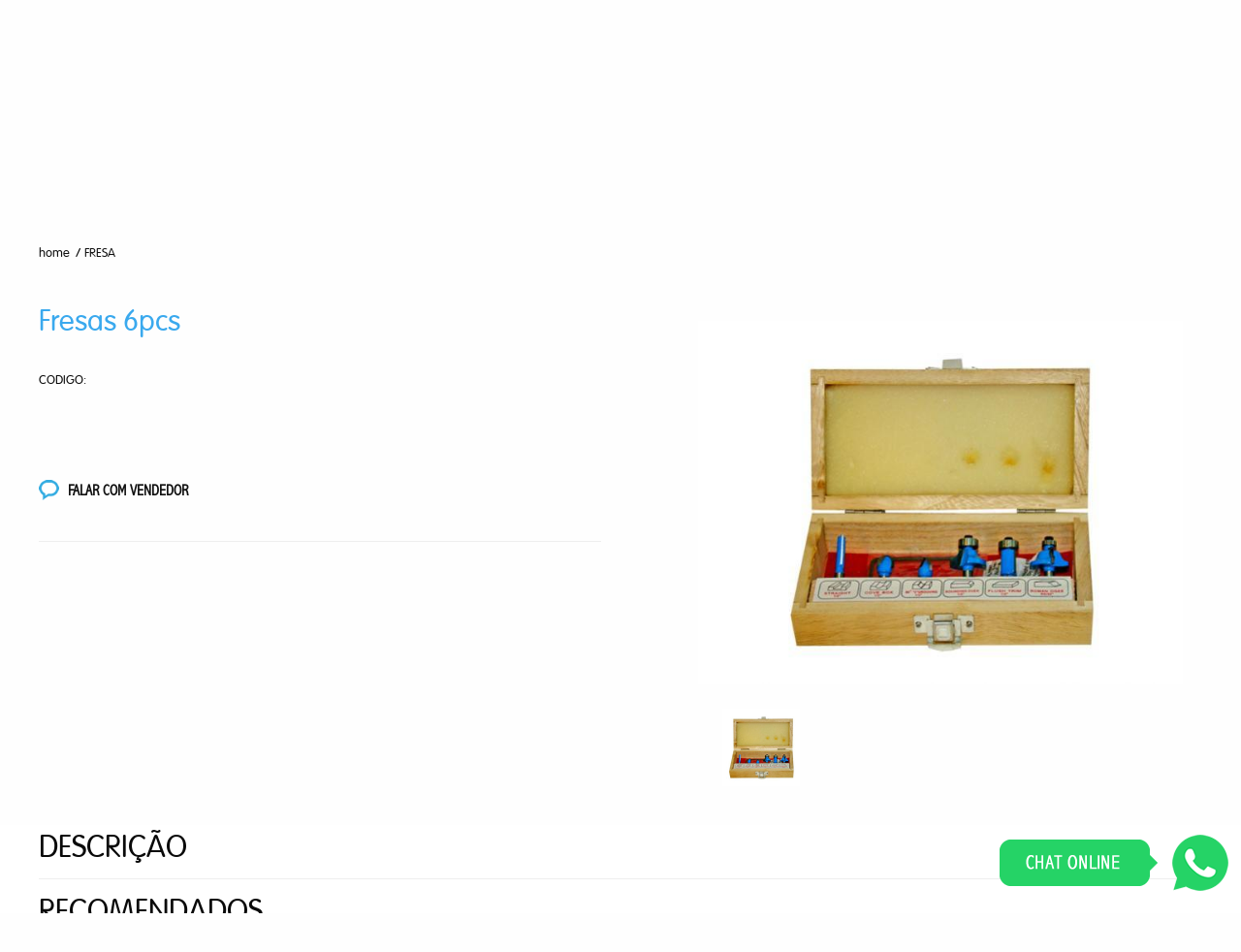

--- FILE ---
content_type: text/html; charset=UTF-8
request_url: https://www.mundodasferramentaspy.com/produto/fresas-6pcs
body_size: 29312
content:

<html>
<head>
    <title>Fresas 6pcs - Mundo das Ferramentas</title>
	<meta charset="utf-8">
	<meta http-equiv="x-ua-compatible" content="ie=edge">
	<meta name="viewport" content="width=device-width, initial-scale=1.0">
	<link rel="stylesheet" type="text/css" href="https://www.mundodasferramentaspy.com/assets/css/foundation.css">
	<link rel="stylesheet" type="text/css" href="https://www.mundodasferramentaspy.com/assets/css/app.css">
	<link rel="stylesheet" type="text/css" href="https://www.mundodasferramentaspy.com/assets/css/slick.css">
	<!--    <link rel="stylesheet" type="text/css" href="assets/js/menu/jquery.mmenu.all.css">-->
    <link rel="shortcut icon" type="image/png" href="https://www.mundodasferramentaspy.com/fav.png"/>

    <meta property='og:url' content='https://www.mundodasferramentaspy.com/produto/fresas-6pcs'>
<meta property='og:title' content='Mundo das ferramentas - Fresas 6pcs'>
<meta property='og:description' content=''>
<meta property='og:image' content='https://www.mundodasferramentaspy.com/uploads/produtos/ad362a2738a6a112bb9623633ee0a74c4ccf06a9298b5.jpg'>
<meta property='og:image:width' content='600'>
<meta property='og:image:height' content='315'>
<meta property='og:image:type' content='image/jpeg'>

</head>
<body>
<!--HEADER-->
<div class="grid-container fluid header-parent">
	<div class="grid-x">
		<div class="cell">
			<div class="grid-container header">
				<div class="grid-x">
					<div class="large-16 small-60 large-text-left text-center">
						<a href="https://www.mundodasferramentaspy.com/"><img src="https://www.mundodasferramentaspy.com/img/logo.png"></a>
					</div>
					<div class="large-22 small-60 search-column">
						<div class="grid-x">
							<div class="cell sub-text">
								<div class="grid-x">
									<div class="large-20 small-60 text-center">
                                        <a href="https://www.mundodasferramentaspy.com/files/lista.xlsx">Lista de produtos</a>
                                    </div>
									<div class="large-20 small-60 text-center">
                                        <a href="https://www.mundodasferramentaspy.com/vendedores.php">Vendedores</a>
                                    </div>
									<div class="large-20 small-60 text-center">
                                        <a href="https://www.mundodasferramentaspy.com/vendedores.php">Atendimento Online</a>
                                    </div>
								</div>
							</div>
							<div class="cell search-container cell-padding">
                                <form class="search-form" onsubmit="return send_search(this)">
								    <input type="search" name="s" id="s" placeholder="O que você procura?" value="" >
                                    <button class="s-icon"></button>
                                </form>
                                <div class="overlay">
                                </div>
							</div>
						</div>
					</div>
					<div class="large-16 small-60 contact-column ">
						<a href="https://api.whatsapp.com/send?phone=5545999281457" target="_blank"><i class="wpp-icon"></i></a>
						<div class="tel">(55) 45 99928-1457</div>
						<div class="tel">(595) 992980200</div>
					</div>
					<div class="large-4 large-offset-2 small-60 small-offset-0 social-column">
						<a href="https://www.facebook.com/Mundo-das-Ferramentas-621670351637792/" target="_blank"><i class="face-icon"></i></a>
						<a href="https://www.instagram.com/mundodasferramentaspy/" target="_blank"><i class="insta-icon"></i></a>
					</div>
				</div>
			</div>
		</div>
		<div class="cell top-menu">
			<div class="grid-container">
				<div class="grid-x">
					<div class="large-10 emulated-menu show-for-medium">

						<a><i class="menu-top-icon"></i>
							<span>TODOS OS DEPARTAMENTOS</span>
						</a>
					</div>
					<div class="large-50">
						<nav id="">
							<ul>
                                <li>
                                                                        <a href="https://www.mundodasferramentaspy.com/categoria/automotivo"><i
                                                class="menu1-icon"></i><span>AUTOMOTIVO</span></a>
									                                        <ul>
											                                                <li><a href="https://www.mundodasferramentaspy.com/categoria/pintura">PINTURA</a></li>
												                                                <li><a href="https://www.mundodasferramentaspy.com/categoria/ferramentas-automotivas">FERRAMENTAS AUTOMOTIVAS</a></li>
												                                        </ul>
										                                </li>
								<li>
																		<a href="https://www.mundodasferramentaspy.com/categoria/casa-e-jardim">
										<i class="menu2-icon"></i><span>CASA E JARDIM</a>
									                                        <ul>
											                                                <li><a href="https://www.mundodasferramentaspy.com/categoria/rocadeiras-gasolina">ROCADEIRAS GASOLINA</a></li>
												                                                <li><a href="https://www.mundodasferramentaspy.com/categoria/moto-serras-gasolina"> MOTO SERRAS GASOLINA</a></li>
												                                                <li><a href="https://www.mundodasferramentaspy.com/categoria/tesoura-grama">TESOURA GRAMA</a></li>
												                                                <li><a href="https://www.mundodasferramentaspy.com/categoria/mascara">MASCARA</a></li>
												                                                <li><a href="https://www.mundodasferramentaspy.com/categoria/amarrador-de-uva">AMARRADOR DE UVA</a></li>
												                                                <li><a href="https://www.mundodasferramentaspy.com/categoria/moto-serra-eletrica">MOTO SERRA ELETRICA</a></li>
												                                                <li><a href="https://www.mundodasferramentaspy.com/categoria/rocadeira-eletrica">ROCADEIRA ELETRICA</a></li>
												                                                <li><a href="https://www.mundodasferramentaspy.com/categoria/soprador-eletrico">SOPRADOR ELETRICO</a></li>
												                                                <li><a href="https://www.mundodasferramentaspy.com/categoria/pulverizador-gasolina">PULVERIZADOR GASOLINA</a></li>
												                                                <li><a href="https://www.mundodasferramentaspy.com/categoria/corrente-moto-serra">CORRENTE MOTO SERRA</a></li>
												                                                <li><a href="https://www.mundodasferramentaspy.com/categoria/fio-rocadeira">FIO ROCADEIRA</a></li>
												                                                <li><a href="https://www.mundodasferramentaspy.com/categoria/pulverizador-manual">PULVERIZADOR MANUAL</a></li>
												                                                <li><a href="https://www.mundodasferramentaspy.com/categoria/soprador-gasolina">SOPRADOR GASOLINA</a></li>
												                                                <li><a href="https://www.mundodasferramentaspy.com/categoria/tesoura-de-podar">TESOURA DE PODAR</a></li>
												                                                <li><a href="https://www.mundodasferramentaspy.com/categoria/hidrolavadora">HIDROLAVADORA</a></li>
												                                                <li><a href="https://www.mundodasferramentaspy.com/categoria/detector-de-metal">DETECTOR DE METAL</a></li>
												                                                <li><a href="https://www.mundodasferramentaspy.com/categoria/metais">METAIS</a></li>
												                                        </ul>
																		</li>
								<li>
																		<a href="https://www.mundodasferramentaspy.com/categoria/usinagem" ><i class="menu3-icon"></i><span>USINAGEM</span></a>
									                                        <ul>
											                                                <li><a href="https://www.mundodasferramentaspy.com/categoria/broca">BROCA</a></li>
												                                                <li><a href="https://www.mundodasferramentaspy.com/categoria/fresa">FRESA</a></li>
												                                                <li><a href="https://www.mundodasferramentaspy.com/categoria/pastilhas">PASTILHAS</a></li>
												                                                <li><a href="https://www.mundodasferramentaspy.com/categoria/ferramentas-de-torno">FERRAMENTAS DE TORNO</a></li>
												                                        </ul>
																		</li>
								<li>
																		<a href="https://www.mundodasferramentaspy.com/categoria/ferramentas-manuais"><i class="menu4-icon"></i><span>FERRAMENTAS MANUAIS</span></a>
									                                        <ul>
											                                                <li><a href="https://www.mundodasferramentaspy.com/categoria/alicates">ALICATES</a></li>
												                                                <li><a href="https://www.mundodasferramentaspy.com/categoria/chave-combinada">CHAVE COMBINADA</a></li>
												                                                <li><a href="https://www.mundodasferramentaspy.com/categoria/chave-tork">CHAVE TORK</a></li>
												                                                <li><a href="https://www.mundodasferramentaspy.com/categoria/caixas-para-ferramentas">CAIXA DE FERRAMENTA</a></li>
												                                                <li><a href="https://www.mundodasferramentaspy.com/categoria/chave-de-fenda-e-philips">CHAVE DE FENDA E PHILIPS</a></li>
												                                                <li><a href="https://www.mundodasferramentaspy.com/categoria/chave-allen">CHAVE ALLEN</a></li>
												                                                <li><a href="https://www.mundodasferramentaspy.com/categoria/chave-combinada-com-catraca">CHAVE COMBINADA COM CATRACA</a></li>
												                                                <li><a href="https://www.mundodasferramentaspy.com/categoria/soquetes">SOQUETES</a></li>
												                                                <li><a href="https://www.mundodasferramentaspy.com/categoria/kit-de-ferramentas">KIT DE FERRAMENTAS</a></li>
												                                                <li><a href="https://www.mundodasferramentaspy.com/categoria/chave-de-impacto">CHAVE DE IMPACTO</a></li>
												                                                <li><a href="https://www.mundodasferramentaspy.com/categoria/chave-catraca">CHAVE CATRACA</a></li>
												                                                <li><a href="https://www.mundodasferramentaspy.com/categoria/grampeadores">GRAMPEADORES</a></li>
												                                                <li><a href="https://www.mundodasferramentaspy.com/categoria/multimetro">MULTIMETRO</a></li>
												                                                <li><a href="https://www.mundodasferramentaspy.com/categoria/discos">DISCOS</a></li>
												                                        </ul>
																		</li>
								<li>
																		<a href="https://www.mundodasferramentaspy.com/categoria/acessorios"><i class="menu5-icon"></i><span>ACESSORIOS</span></a>
									                                        <ul>
											                                                <li><a href="https://www.mundodasferramentaspy.com/categoria/instrumentos-de-medicao-de-precisao">INSTRUMENTOS DE MEDICAO E PRECISAO</a></li>
												                                                <li><a href="https://www.mundodasferramentaspy.com/categoria/mangueira-de-ar">MANGUEIRA DE AR</a></li>
												                                                <li><a href="https://www.mundodasferramentaspy.com/categoria/acessorios-pneumaticos">ACESSORIOS PNEUMATICOS</a></li>
												                                        </ul>
																		</li>
								<li>
																		<a href="https://www.mundodasferramentaspy.com/categoria/maquinas"><i class="menu6-icon"></i><span>MAQUINAS</span></a>
									                                        <ul>
											                                                <li><a href="https://www.mundodasferramentaspy.com/categoria/maquinas-de-solda">MAQUINA DE SOLDA</a></li>
												                                                <li><a href="https://www.mundodasferramentaspy.com/categoria/compressores">COMPRESSORES</a></li>
												                                                <li><a href="https://www.mundodasferramentaspy.com/categoria/furadeiras">FURADEIRAS</a></li>
												                                                <li><a href="https://www.mundodasferramentaspy.com/categoria/politriz">POLITRIZ</a></li>
												                                                <li><a href="https://www.mundodasferramentaspy.com/categoria/marteletes">MARTELETES</a></li>
												                                                <li><a href="https://www.mundodasferramentaspy.com/categoria/moto-esmeril">MOTO ESMERIL</a></li>
												                                                <li><a href="https://www.mundodasferramentaspy.com/categoria/tupias-e-plainas">TUPIAS E PLAINAS</a></li>
												                                                <li><a href="https://www.mundodasferramentaspy.com/categoria/esmerilhadeiras">ESMERILHADEIRAS</a></li>
												                                                <li><a href="https://www.mundodasferramentaspy.com/categoria/lixadeira">LIXADEIRA</a></li>
												                                                <li><a href="https://www.mundodasferramentaspy.com/categoria/kits-para-compressores">KITS PARA COMPRESSORES</a></li>
												                                                <li><a href="https://www.mundodasferramentaspy.com/categoria/furadeiras-e-parafusadeiras">PARAFUSADEIRAS</a></li>
												                                                <li><a href="https://www.mundodasferramentaspy.com/categoria/serra-tico-tico">SERRA TICO TICO</a></li>
												                                                <li><a href="https://www.mundodasferramentaspy.com/categoria/soprador-termico">SOPRADOR TERMICO</a></li>
												                                                <li><a href="https://www.mundodasferramentaspy.com/categoria/retifica-eletrica">RETIFICA ELETRICA</a></li>
												                                                <li><a href="https://www.mundodasferramentaspy.com/categoria/outros">OUTROS</a></li>
												                                                <li><a href="https://www.mundodasferramentaspy.com/categoria/corta-ceramica">CORTA CERAMICA</a></li>
												                                                <li><a href="https://www.mundodasferramentaspy.com/categoria/serra-circular">SERRA CIRCULAR</a></li>
												                                        </ul>
																		</li>
							</ul>
						</nav>
					</div>
				</div>
			</div>
		</div>
	</div>
</div>
<script>
    var base_url = 'https://www.mundodasferramentaspy.com/';

    function send_search(el){
        var val = $(el).find("input").val();
        window.location.href = base_url + "busca/"+val;
        return false;
    }

</script>
<!--FIM HEADER--><link rel="stylesheet" type="text/css" href="https://www.mundodasferramentaspy.com/assets/css/pages/single.css">
<link rel="stylesheet" type="text/css" href="https://www.mundodasferramentaspy.com/assets/js/xzoom/xzoom.css">
<link rel="stylesheet" type="text/css" href="https://www.mundodasferramentaspy.com/assets/js/magnific-popup/css/magnific-popup.css">
<style>

</style>
<div class="grid-container cell-padding">
    <div class="grid-x">
        <div class="cell bread" id="prod">
            <ul>
                <li><a href="https://www.mundodasferramentaspy.com/">home</a></li>
				                        <li><a>FRESA</a></li>
                                    </ul>
        </div>
        <div class="large-29 prod-container">
            <div class="grid-x">
                <div class="cell title">
					Fresas 6pcs                </div>
                <div class="large-20 small-30 marca-logo hide">
					                </div>
                <div class="large-40 small-30 cod">
                    CODIGO:                 </div>
                <div class="white-space t80"></div>
                <div class="cell add cell hide">
                    <a><i class="cart-icon"></i>Adicionar ao orçamento</a>
                </div>

                <div class="large-6 small-20 hide">
                    <input type="number" id="num">
                </div>
                <div class="large-32 cell vend">
                    <a href="https://www.mundodasferramentaspy.com/vendedores.php"><i class="vend-icon"></i> FALAR COM VENDEDOR</a>
                </div>

                <div class="cell line-divider"></div>
                <div class="cell cara">
					                </div>
            </div>
        </div>
        <div class="large-31 cell photo-container">
			            <div class="grid-x">
                <div class="cell text-center">
                    <img class="xzoom" src="https://www.mundodasferramentaspy.com/uploads/produtos/ad362a2738a6a112bb9623633ee0a74c4ccf06a9298b5.jpg" xoriginal="https://www.mundodasferramentaspy.com/uploads/produtos/ad362a2738a6a112bb9623633ee0a74c4ccf06a9298b5.jpg"/>
                </div>
                <div class="cell">
                    <div class="grid-x xzoom-thumbs">
						
                                <div class="large-15 small-20">
                                    <a href="https://www.mundodasferramentaspy.com/uploads/produtos/ad362a2738a6a112bb9623633ee0a74c4ccf06a9298b5.jpg"><img class="xzoom-gallery" width="80"
                                                                       src="https://www.mundodasferramentaspy.com/thumb/phpThumb.php?src=https://www.mundodasferramentaspy.com/uploads/produtos/ad362a2738a6a112bb9623633ee0a74c4ccf06a9298b5.jpg&w=160&h=160&zc=1&q=90"
                                                                       xpreview="https://www.mundodasferramentaspy.com/uploads/produtos/ad362a2738a6a112bb9623633ee0a74c4ccf06a9298b5.jpg"
                                                                       title="The description goes here"></a>
                                </div>
								                    </div>
                </div>
            </div>
        </div>
    </div>
</div>
<div class="grid-container fluid section-2-single padding-cell" style="background-color: #fff">
    <div class="grid-container cell-padding">
        <div class="grid-x">
            <div class="cell title">
                DESCRIÇÃO
            </div>
            <div class="cell line-divider2"></div>
            <div class="cell cara">
				            </div>
            <div class="cell title"
                 style="">
                RECOMENDADOS
            </div>
            <div class="cell line-divider2"></div>
            <div class="cell">
                <div class="grid-x">
                    <div class="cell sub-cat">
                        <div class="grid-x  slide-single">
								<div class="large-15 small-60 prod-parent ">
		<div class="cell prod ">
			<div class="grid-x">
				<div class="cell img">
					<a href="https://www.mundodasferramentaspy.com/produto/jogo-de-fresas-para-madeira-com-12-pecas-encaixe-1-4"><img src="https://www.mundodasferramentaspy.com/thumb/phpThumb.php?src=https://www.mundodasferramentaspy.com/uploads/produtos/e5017412df1d2f1eaaf57f4ebc952f7f.jpg&w=230&h=230&zc=1&q=90"></a>
				</div>
				<div class="cell cod">
					COD 				</div>
				<div class="cell name">
					<a href="https://www.mundodasferramentaspy.com/produto/jogo-de-fresas-para-madeira-com-12-pecas-encaixe-1-4">JOGO DE FRESAS PARA MADEIRA COM 12 PECAS - ENCAIXE 1-4</a>
				</div>
				<div class="cell cats">
					<ul>
                                                        <li>
                                    <a href="https://www.mundodasferramentaspy.com/categoria/64">USINAGEM</a>
                                </li>
                                                                <li>
                                    <a href="https://www.mundodasferramentaspy.com/categoria/255">FRESA</a>
                                </li>
                                					</ul>
				</div>
				<div class="cell more">
					<a href="https://www.mundodasferramentaspy.com/produto/jogo-de-fresas-para-madeira-com-12-pecas-encaixe-1-4">VER MAIS</a>
				</div>
			</div>
		</div>
	</div>
		<div class="large-15 small-60 prod-parent ">
		<div class="cell prod ">
			<div class="grid-x">
				<div class="cell img">
					<a href="https://www.mundodasferramentaspy.com/produto/fresa-com-2-laminas-hss"><img src="https://www.mundodasferramentaspy.com/thumb/phpThumb.php?src=https://www.mundodasferramentaspy.com/uploads/produtos/f2971a1cca03bbb1aeb99d0f8d534dfe.jpg&w=230&h=230&zc=1&q=90"></a>
				</div>
				<div class="cell cod">
					COD 				</div>
				<div class="cell name">
					<a href="https://www.mundodasferramentaspy.com/produto/fresa-com-2-laminas-hss">FRESA COM 2 LAMINAS HSS</a>
				</div>
				<div class="cell cats">
					<ul>
                                                        <li>
                                    <a href="https://www.mundodasferramentaspy.com/categoria/64">USINAGEM</a>
                                </li>
                                                                <li>
                                    <a href="https://www.mundodasferramentaspy.com/categoria/255">FRESA</a>
                                </li>
                                					</ul>
				</div>
				<div class="cell more">
					<a href="https://www.mundodasferramentaspy.com/produto/fresa-com-2-laminas-hss">VER MAIS</a>
				</div>
			</div>
		</div>
	</div>
		<div class="large-15 small-60 prod-parent ">
		<div class="cell prod ">
			<div class="grid-x">
				<div class="cell img">
					<a href="https://www.mundodasferramentaspy.com/produto/jogo-de-fresas-para-madeira-com-12-pecas-encaixe-12"><img src="https://www.mundodasferramentaspy.com/thumb/phpThumb.php?src=https://www.mundodasferramentaspy.com/uploads/produtos/3de96402f7c69ea2479c7a83ded786a6.jpg&w=230&h=230&zc=1&q=90"></a>
				</div>
				<div class="cell cod">
					COD 				</div>
				<div class="cell name">
					<a href="https://www.mundodasferramentaspy.com/produto/jogo-de-fresas-para-madeira-com-12-pecas-encaixe-12">JOGO DE FRESAS PARA MADEIRA COM 12 PECAS ENCAIXE 1/2</a>
				</div>
				<div class="cell cats">
					<ul>
                                                        <li>
                                    <a href="https://www.mundodasferramentaspy.com/categoria/64">USINAGEM</a>
                                </li>
                                                                <li>
                                    <a href="https://www.mundodasferramentaspy.com/categoria/255">FRESA</a>
                                </li>
                                					</ul>
				</div>
				<div class="cell more">
					<a href="https://www.mundodasferramentaspy.com/produto/jogo-de-fresas-para-madeira-com-12-pecas-encaixe-12">VER MAIS</a>
				</div>
			</div>
		</div>
	</div>
		<div class="large-15 small-60 prod-parent ">
		<div class="cell prod ">
			<div class="grid-x">
				<div class="cell img">
					<a href="https://www.mundodasferramentaspy.com/produto/fresa-metal-duro"><img src="https://www.mundodasferramentaspy.com/thumb/phpThumb.php?src=https://www.mundodasferramentaspy.com/uploads/produtos/ab618a35abe927e5ed97bbf88fd5a2c84d2c8c6c3dd0f.jpg&w=230&h=230&zc=1&q=90"></a>
				</div>
				<div class="cell cod">
					COD 				</div>
				<div class="cell name">
					<a href="https://www.mundodasferramentaspy.com/produto/fresa-metal-duro">Fresa metal duro </a>
				</div>
				<div class="cell cats">
					<ul>
                                                        <li>
                                    <a href="https://www.mundodasferramentaspy.com/categoria/255">FRESA</a>
                                </li>
                                					</ul>
				</div>
				<div class="cell more">
					<a href="https://www.mundodasferramentaspy.com/produto/fresa-metal-duro">VER MAIS</a>
				</div>
			</div>
		</div>
	</div>
	                        </div>
                    </div>
                </div>
            </div>
            <div class="cell cara">
                <div class="grid-x">
					                </div>
            </div>
        </div>
    </div>
</div>

<!--footer-->
<div class="grid-container fluid footer" style="height: 270px;">
	<div class="grid-container">
		<div class="grid-x">
			<div class="large-25 small-60 medium-text-left text-center">
				<div class="footer-title">
					ATENDIMENTO AO CLIENTE
				</div>
				<ul>
					<li><a href="https://www.mundodasferramentaspy.com/pagina/who">A Empresa</a></li>
					<li><a href="https://www.mundodasferramentaspy.com/mapa.php">Localização</a></li>
					<li><a href="https://www.mundodasferramentaspy.com/contato.php">Fale Conosco</a></li>
					<li><a href="https://www.mundodasferramentaspy.com/pagina/garantia">Garantia dos Produtos</a></li>
					<li><a href="https://www.mundodasferramentaspy.com/pagina/como-comprar">Como Comprar</a></li>
					<li><a href="https://www.mundodasferramentaspy.com/vendedores.php">Vendedores</a></li>
				</ul>
			</div>
			<div class="large-20 small-60 medium-text-left text-center">
				<div class="footer-title">
					CENTRAL DE ATENDIMENTO
				</div>
				<ul>
                    			<li class="fill"><a href="https://api.whatsapp.com/send?phone=5545999281457" target="_blank">WhatsApp: (45) 99928-1457</a></li>
					<li class="fill"><a href="https://api.whatsapp.com/send?phone=595992980200" target="_blank">WhatsApp: (595) 992980200</a></li>
					<li class="fill">contato@mundodasferramentas.com.py</li>
				</ul>
			</div>
			<div class="large-17 small-60 medium-text-left text-center cards" style="display:none;">
				<div class="footer-title">
					FORMAS DE PAGAMENTO
				</div>
				<img src="https://www.mundodasferramentaspy.com/img/carfs.jpg">
			</div>
			<div class="large-10 small-60 medium-text-left text-center">
				<div class="footer-title">
					REDES SOCIAS
				</div>
				<a target="_blank" href="https://www.facebook.com/Mundo-das-Ferramentas-621670351637792/"><img src="https://www.mundodasferramentaspy.com/img/fb_footer.jpg"></a>
				<a target="_blank" href="https://www.instagram.com/mundodasferramentaspy/"><img src="https://www.mundodasferramentaspy.com/img/insta_footer.jpg"></a>
			</div>
		</div>
	</div>
</div>

<!--fim footer-->
<div class="grid-container fluid sub-footer">
	<div class="grid-container">
		<div class="grid-x">
			<div class="cell endereco">
				Galeria Zuni, nº26/27/28 - Ciudad del Este - Paraguai
				<a href="https://www.mundodasferramentaspy.com/mapa.php">ver mapa</a>
			</div>
			<div class="gray-div"></div>
			<div class="large-30 small-60 copy medium-text-left text-center">
				Mundo das Ferramentas 2019 - Todos os Direitos Reservados
			</div>
			<div class="large-30 small-60 medium-text-right text-center tr1">
				<img src="https://www.mundodasferramentaspy.com/img/tr1.png">
			</div>
		</div>
	</div>
</div>

<div class="whatsapp chat">
    <a href="https://api.whatsapp.com/send?phone=5545999281457" target="_blank">
        <div class="inner"></div>
    </a>
</div>

</body>
<script src="https://www.mundodasferramentaspy.com/assets/js/jquery.js"></script>
<script src="https://www.mundodasferramentaspy.com/assets/js/header.js"></script>
</html><script src="https://www.mundodasferramentaspy.com/assets/js/xzoom/xzoom.min.js"></script>
<script src="https://www.mundodasferramentaspy.com/assets/js/magnific-popup/js/magnific-popup.js"></script>
<script>


    $(".xzoom, .xzoom-gallery").xzoom(
        {
            smoothZoomMove: 0,
            smoothScale: 0,
            scroll: false,
            tint: '#333',
            lensOpacity: 0,
            position: 'inside'
        }
    );
    $('.xzoom:first').bind('click', function () {
        var xzoom = $(this).data('xzoom');
        xzoom.closezoom();
        var gallery = xzoom.gallery().cgallery;
        var i, images = new Array();
        for (i in gallery) {
            images[i] = {src: gallery[i]};
        }
        $.magnificPopup.open({items: images, type: 'image', gallery: {enabled: true}});
        event.preventDefault();
    });

    $(document).ready(function () {
        var mobile = $("#for-mobile");
        rolar('prod');
    });

    function rolar(el) {
        $('html, body').animate({
            scrollTop: ($('#' + el).offset().top)
        }, 500);
    }
</script>


--- FILE ---
content_type: text/css
request_url: https://www.mundodasferramentaspy.com/assets/css/foundation.css
body_size: 166832
content:
@charset "UTF-8";audio,canvas,img,progress,video{display:inline-block}pre,textarea{overflow:auto}button,hr,input{overflow:visible}a,a.button:focus,a.button:hover,abbr,abbr[title]{text-decoration:none}.input-group,[type=file],select{width:100%}.slider,.switch{-moz-user-select:none}.dropdown-pane,.invisible{visibility:hidden}.breadcrumbs::after,.button-group::after,.clearfix::after,.pagination::after,.tabs::after,hr{clear:both}@media print,screen and (min-width:40em){.reveal,.reveal.large,.reveal.small,.reveal.tiny{right:auto;left:auto;margin:0 auto}}/*! normalize-scss | MIT/GPLv2 License | bit.ly/normalize-scss */html{font-family:sans-serif;line-height:1.15;-ms-text-size-adjust:100%;-webkit-text-size-adjust:100%}code,kbd,pre,samp{font-family:monospace,monospace;font-size:1em}article,aside,details,figcaption,figure,footer,header,main,menu,nav,section{display:block}a:active,a:hover{outline-width:0}dfn{font-style:italic}mark{background-color:#ff0;color:#000}small{font-size:80%}sub,sup{font-size:75%;line-height:0;position:relative;vertical-align:baseline}sub{bottom:-.25em}sup{top:-.5em}audio:not([controls]){display:none;height:0}img{border-style:none;vertical-align:middle;max-width:100%;-ms-interpolation-mode:bicubic}svg:not(:root){overflow:hidden}button,input,optgroup,select,textarea{font-size:100%;line-height:1.15;margin:0}button,select{text-transform:none}[type=reset],[type=submit],button,html [type=button]{-webkit-appearance:button}[type=button]::-moz-focus-inner,[type=reset]::-moz-focus-inner,[type=submit]::-moz-focus-inner,button::-moz-focus-inner{border-style:none;padding:0}[type=button]:-moz-focusring,[type=reset]:-moz-focusring,[type=submit]:-moz-focusring,button:-moz-focusring{outline:ButtonText dotted 1px}[type=checkbox],[type=radio]{box-sizing:border-box;padding:0}[type=number]::-webkit-inner-spin-button,[type=number]::-webkit-outer-spin-button{height:auto}[type=search]{-webkit-appearance:textfield;outline-offset:-2px}[type=search]::-webkit-search-cancel-button,[type=search]::-webkit-search-decoration{-webkit-appearance:none}::-webkit-file-upload-button{-webkit-appearance:button;font:inherit}b,em,i,small,strong{line-height:inherit}legend{box-sizing:border-box;display:table;padding:0;color:inherit;white-space:normal}progress{vertical-align:baseline}summary{display:list-item}[hidden],template{display:none}.foundation-mq{font-family:"small=0em&medium=40em&large=64em&xlarge=75em&xxlarge=90em"}html{box-sizing:border-box;font-size:100%}*,::after,::before{box-sizing:inherit}body{margin:0;padding:0;background:#fefefe;font-family:"Helvetica Neue",Helvetica,Roboto,Arial,sans-serif;font-weight:400;line-height:1.5;color:#0a0a0a;-webkit-font-smoothing:antialiased;-moz-osx-font-smoothing:grayscale}.map_canvas embed,.map_canvas img,.map_canvas object,.mqa-display embed,.mqa-display img,.mqa-display object{max-width:none!important}button{padding:0;-webkit-appearance:none;-moz-appearance:none;appearance:none;border:0;border-radius:3px;background:0 0;line-height:1;cursor:auto}[data-whatinput=mouse] button{outline:0}button,input,optgroup,select,textarea{font-family:inherit}.is-visible{display:block!important}.is-hidden{display:none!important}blockquote,dd,div,dl,dt,form,h1,h2,h3,h4,h5,h6,li,ol,p,pre,td,th,ul{margin:0;padding:0}ol,ul{margin-left:1.25rem}p{margin-bottom:1rem;font-size:inherit;line-height:1.6;text-rendering:optimizeLegibility}em,i{font-style:italic}b,strong{font-weight:700}.h1,.h2,.h3,.h4,.h5,.h6,h1,h2,h3,h4,h5,h6{font-family:"Helvetica Neue",Helvetica,Roboto,Arial,sans-serif;font-style:normal;font-weight:400;color:inherit;text-rendering:optimizeLegibility}.h1 small,.h2 small,.h3 small,.h4 small,.h5 small,.h6 small,h1 small,h2 small,h3 small,h4 small,h5 small,h6 small{line-height:0;color:#cacaca}.h1,.h2,.h3,.h4,.h5,.h6,h1,h2,h3,h4,h5,h6{line-height:1.4;margin-top:0;margin-bottom:.5rem}code,kbd{font-family:Consolas,"Liberation Mono",Courier,monospace;color:#0a0a0a;background-color:#e6e6e6}.h1,h1{font-size:1.5rem}.h2,h2{font-size:1.25rem}.h3,h3{font-size:1.1875rem}.h4,h4{font-size:1.125rem}.h5,h5{font-size:1.0625rem}.h6,h6{font-size:1rem}dl,ol,ul{margin-bottom:1rem}figure,kbd{margin:0}@media print,screen and (min-width:40em){.h1,h1{font-size:3rem}.h2,h2{font-size:2.5rem}.h3,h3{font-size:1.9375rem}.h4,h4{font-size:1.5625rem}.h5,h5{font-size:1.25rem}.h6,h6{font-size:1rem}}a{background-color:transparent;-webkit-text-decoration-skip:objects;line-height:inherit;cursor:pointer}a:focus,a:hover{color:#258faf}a img{border:0}hr{box-sizing:content-box;max-width:62.5rem;height:0;margin:1.25rem auto;border-top:0;border-right:0;border-bottom:1px solid #cacaca;border-left:0}dl,ol,ul{list-style-position:outside;line-height:1.6}li{font-size:inherit}ul{list-style-type:disc}.accordion,.tabs{list-style-type:none}ol ol,ol ul,ul ol,ul ul{margin-left:1.25rem;margin-bottom:0}dl dt{margin-bottom:.3rem;font-weight:700}.subheader,code,label,select{font-weight:400}blockquote{margin:0 0 1rem;padding:.5625rem 1.25rem 0 1.1875rem;border-left:1px solid #cacaca}blockquote,blockquote p{line-height:1.6;color:#8a8a8a}cite{display:block;font-size:.8125rem;color:#8a8a8a}cite:before{content:"— "}abbr,abbr[title]{border-bottom:1px dotted #0a0a0a;cursor:help}code{padding:.125rem .3125rem .0625rem;border:1px solid #cacaca}kbd{padding:.125rem .25rem 0;border-radius:3px}.button,select{font-family:inherit}.subheader{margin-top:.2rem;margin-bottom:.5rem;line-height:1.4;color:#8a8a8a}.lead{font-size:125%;line-height:1.6}.stat{font-size:2.5rem;line-height:1}p+.stat{margin-top:-1rem}ol.no-bullet,ul.no-bullet{margin-left:0;list-style:none}.text-left{text-align:left}.text-right{text-align:right}.text-center{text-align:center}.text-justify{text-align:justify}@media print,screen and (min-width:40em){.medium-text-left{text-align:left}.medium-text-right{text-align:right}.medium-text-center{text-align:center}.medium-text-justify{text-align:justify}}@media print,screen and (min-width:64em){.large-text-left{text-align:left}.large-text-right{text-align:right}.large-text-center{text-align:center}.large-text-justify{text-align:justify}}.show-for-print{display:none!important}@media print{blockquote,img,pre,tr{page-break-inside:avoid}*{background:0 0!important;box-shadow:none!important;color:#000!important;text-shadow:none!important}.show-for-print{display:block!important}.hide-for-print{display:none!important}table.show-for-print{display:table!important}thead.show-for-print{display:table-header-group!important}tbody.show-for-print{display:table-row-group!important}tr.show-for-print{display:table-row!important}td.show-for-print,th.show-for-print{display:table-cell!important}a,a:visited{text-decoration:underline}a[href]:after{content:" (" attr(href) ")"}.ir a:after,a[href^='javascript:']:after,a[href^='#']:after{content:''}abbr[title]:after{content:" (" attr(title) ")"}blockquote,pre{border:1px solid #8a8a8a}thead{display:table-header-group}img{max-width:100%!important}@page{margin:.5cm}h2,h3,p{orphans:3;widows:3}h2,h3{page-break-after:avoid}.print-break-inside{page-break-inside:auto}}.slider-fill,legend,textarea{max-width:100%}[type=text],[type=password],[type=date],[type=datetime],[type=datetime-local],[type=month],[type=week],[type=email],[type=number],[type=search],[type=tel],[type=time],[type=url],[type=color],textarea{display:block;box-sizing:border-box;width:100%;height:2.4375rem;margin:0 0 1rem;padding:.5rem;border:1px solid #cacaca;border-radius:3px;background-color:#fefefe;box-shadow:inset 0 1px 2px rgba(10,10,10,.1);font-family:inherit;font-size:1rem;font-weight:400;line-height:1.5;color:#0a0a0a;transition:box-shadow .5s,border-color .25s ease-in-out;-webkit-appearance:none;-moz-appearance:none;appearance:none}[type=text]:focus,[type=password]:focus,[type=date]:focus,[type=datetime]:focus,[type=datetime-local]:focus,[type=month]:focus,[type=week]:focus,[type=email]:focus,[type=number]:focus,[type=search]:focus,[type=tel]:focus,[type=time]:focus,[type=url]:focus,[type=color]:focus,textarea:focus{outline:0;border:1px solid #8a8a8a;background-color:#fefefe;box-shadow:0 0 5px #cacaca;transition:box-shadow .5s,border-color .25s ease-in-out}textarea{min-height:50px}textarea[rows]{height:auto}input::-webkit-input-placeholder,textarea::-webkit-input-placeholder{color:#cacaca}input::-moz-placeholder,textarea::-moz-placeholder{color:#cacaca}input:-ms-input-placeholder,textarea:-ms-input-placeholder{color:#cacaca}input::placeholder,textarea::placeholder{color:#cacaca}input:disabled,input[readonly],textarea:disabled,textarea[readonly]{background-color:#e6e6e6;cursor:not-allowed}[type=submit],[type=button]{-webkit-appearance:none;-moz-appearance:none;appearance:none;border-radius:3px}input[type=search]{box-sizing:border-box}[type=file],[type=checkbox],[type=radio]{margin:0 0 1rem}[type=checkbox]+label,[type=radio]+label{display:inline-block;vertical-align:baseline;margin-left:.5rem;margin-right:1rem;margin-bottom:0}[type=checkbox]+label[for],[type=radio]+label[for]{cursor:pointer}label>[type=checkbox],label>[type=radio]{margin-right:.5rem}label{display:block;margin:0;font-size:.875rem;line-height:1.8;color:#0a0a0a}label.middle{margin:0 0 1rem;padding:.5625rem 0}.help-text{margin-top:-.5rem;font-size:.8125rem;font-style:italic;color:#0a0a0a}.input-group{display:-ms-flexbox;display:flex;margin-bottom:1rem;-ms-flex-align:stretch;align-items:stretch}.input-group>:first-child{border-radius:3px 0 0 3px}.input-group>:last-child>*{border-radius:0 3px 3px 0}.input-group-button,.input-group-button a,.input-group-button button,.input-group-button input,.input-group-button label,.input-group-field,.input-group-label{margin:0;white-space:nowrap}.input-group-label{padding:0 1rem;border:1px solid #cacaca;background:#e6e6e6;color:#0a0a0a;text-align:center;white-space:nowrap;display:-ms-flexbox;display:flex;-ms-flex:0 0 auto;flex:0 0 auto;-ms-flex-align:center;align-items:center}select,select:focus{background-color:#fefefe;transition:box-shadow .5s,border-color .25s ease-in-out}.input-group-label:first-child{border-right:0}.input-group-label:last-child{border-left:0}.input-group-field{border-radius:0;-ms-flex:1 1 0px;flex:1 1 0px;height:auto;min-width:0}.fieldset,select{border:1px solid #cacaca}.input-group-button{padding-top:0;padding-bottom:0;text-align:center;display:-ms-flexbox;display:flex;-ms-flex:0 0 auto;flex:0 0 auto}.input-group-button a,.input-group-button button,.input-group-button input,.input-group-button label{height:auto;-ms-flex-item-align:stretch;-ms-grid-row-align:stretch;align-self:stretch;padding-top:0;padding-bottom:0;font-size:1rem}fieldset{margin:0;padding:0;border:0}legend{margin-bottom:.5rem}.fieldset{margin:1.125rem 0;padding:1.25rem}.fieldset legend{margin:0 0 0 -.1875rem;padding:0 .1875rem}select{box-sizing:border-box;height:2.4375rem;margin:0 0 1rem;padding:.5rem 1.5rem .5rem .5rem;-webkit-appearance:none;-moz-appearance:none;appearance:none;border-radius:3px;font-size:1rem;line-height:1.5;color:#0a0a0a;background-image:url("data:image/svg+xml;utf8,<svg xmlns='http://www.w3.org/2000/svg' version='1.1' width='32' height='24' viewBox='0 0 32 24'><polygon points='0,0 32,0 16,24' style='fill: rgb%28138, 138, 138%29'></polygon></svg>");background-origin:content-box;background-position:right -1rem center;background-repeat:no-repeat;background-size:9px 6px}.form-error,.is-invalid-label{color:#c60f13}@media screen and (min-width:0\0){select{background-image:url([data-uri])}}select:focus{outline:0;border:1px solid #8a8a8a;box-shadow:0 0 5px #cacaca}.off-canvas-absolute.is-transition-overlap.is-open,.off-canvas.is-transition-overlap.is-open{box-shadow:0 0 10px rgba(10,10,10,.7)}select:disabled{background-color:#e6e6e6;cursor:not-allowed}select::-ms-expand{display:none}select[multiple]{height:auto;background-image:none}.is-invalid-input:not(:focus){border-color:#c60f13;background-color:#f8e6e7}.is-invalid-input:not(:focus)::-webkit-input-placeholder{color:#c60f13}.is-invalid-input:not(:focus)::-moz-placeholder{color:#c60f13}.is-invalid-input:not(:focus):-ms-input-placeholder{color:#c60f13}.is-invalid-input:not(:focus)::placeholder{color:#c60f13}.form-error{display:none;margin-top:-.5rem;margin-bottom:1rem;font-size:.75rem;font-weight:700}.float-center,.form-error.is-visible{display:block}.float-left{float:left!important}.float-right{float:right!important}.float-center{margin-right:auto;margin-left:auto}.clearfix::after,.clearfix::before{display:table;content:' ';-ms-flex-preferred-size:0;flex-basis:0;-ms-flex-order:1;order:1}.hide{display:none!important}@media screen and (max-width:0em),screen and (min-width:40em){.show-for-small-only{display:none!important}}@media print,screen and (min-width:40em){.hide-for-medium{display:none!important}}@media screen and (max-width:39.9375em){.hide-for-small-only,.show-for-medium{display:none!important}}@media screen and (min-width:40em) and (max-width:63.9375em){.hide-for-medium-only{display:none!important}}@media screen and (max-width:39.9375em),screen and (min-width:64em){.show-for-medium-only{display:none!important}}@media print,screen and (min-width:64em){.hide-for-large{display:none!important}}@media screen and (max-width:63.9375em){.show-for-large{display:none!important}}@media screen and (min-width:64em) and (max-width:74.9375em){.hide-for-large-only{display:none!important}}@media screen and (max-width:63.9375em),screen and (min-width:75em){.show-for-large-only{display:none!important}}.show-for-sr,.show-on-focus{position:absolute!important;width:1px;height:1px;padding:0;overflow:hidden;clip:rect(0,0,0,0);white-space:nowrap;-webkit-clip-path:inset(50%);clip-path:inset(50%);border:0}.show-on-focus:active,.show-on-focus:focus{position:static!important;width:auto;height:auto;overflow:visible;clip:auto;white-space:normal;-webkit-clip-path:none;clip-path:none}.hide-for-portrait,.show-for-landscape{display:block!important}@media screen and (orientation:landscape){.hide-for-portrait,.show-for-landscape{display:block!important}.hide-for-landscape,.show-for-portrait{display:none!important}}.hide-for-landscape,.show-for-portrait{display:none!important}@media screen and (orientation:portrait){.hide-for-portrait,.show-for-landscape{display:none!important}.hide-for-landscape,.show-for-portrait{display:block!important}}.button{display:inline-block;vertical-align:middle;margin:0 0 1rem;padding:.85em 1em;-webkit-appearance:none;border:1px solid transparent;border-radius:3px;transition:background-color .25s ease-out,color .25s ease-out;font-size:.9rem;line-height:1;text-align:center;cursor:pointer;background-color:#2ba6cb;color:#fefefe}.button.disabled,.button.disabled.alert,.button.disabled.body-font,.button.disabled.header,.button.disabled.primary,.button.disabled.secondary,.button.disabled.success,.button.disabled.warning,.button[disabled],.button[disabled].alert,.button[disabled].body-font,.button[disabled].header,.button[disabled].primary,.button[disabled].secondary,.button[disabled].success,.button[disabled].warning{cursor:not-allowed;opacity:.25}[data-whatinput=mouse] .button{outline:0}.button:focus,.button:hover{background-color:#258dad;color:#fefefe}.button.tiny{font-size:.6rem}.button.small{font-size:.75rem}.button.large{font-size:1.25rem}.button.expanded{display:block;width:100%;margin-right:0;margin-left:0}.button.primary{background-color:#2ba6cb;color:#0a0a0a}.button.primary:focus,.button.primary:hover{background-color:#2285a2;color:#0a0a0a}.button.secondary{background-color:#e9e9e9;color:#0a0a0a}.button.secondary:focus,.button.secondary:hover{background-color:#bababa;color:#0a0a0a}.button.alert{background-color:#c60f13;color:#fefefe}.button.alert:focus,.button.alert:hover{background-color:#9e0c0f;color:#fefefe}.button.success{background-color:#5da423;color:#0a0a0a}.button.success:focus,.button.success:hover{background-color:#4a831c;color:#0a0a0a}.button.warning{background-color:#ffae00;color:#0a0a0a}.button.warning:focus,.button.warning:hover{background-color:#cc8b00;color:#0a0a0a}.button.body-font{background-color:#222;color:#fefefe}.button.body-font:focus,.button.body-font:hover{background-color:#1b1b1b;color:#fefefe}.button.header{background-color:#222;color:#fefefe}.button.header:focus,.button.header:hover{background-color:#1b1b1b;color:#fefefe}.button.disabled,.button.disabled:focus,.button.disabled:hover,.button[disabled],.button[disabled]:focus,.button[disabled]:hover{background-color:#2ba6cb;color:#fefefe}.button.disabled.primary,.button.disabled.primary:focus,.button.disabled.primary:hover,.button[disabled].primary,.button[disabled].primary:focus,.button[disabled].primary:hover{background-color:#2ba6cb;color:#0a0a0a}.button.disabled.secondary,.button.disabled.secondary:focus,.button.disabled.secondary:hover,.button[disabled].secondary,.button[disabled].secondary:focus,.button[disabled].secondary:hover{background-color:#e9e9e9;color:#0a0a0a}.button.disabled.alert,.button.disabled.alert:focus,.button.disabled.alert:hover,.button[disabled].alert,.button[disabled].alert:focus,.button[disabled].alert:hover{background-color:#c60f13;color:#fefefe}.button.disabled.success,.button.disabled.success:focus,.button.disabled.success:hover,.button[disabled].success,.button[disabled].success:focus,.button[disabled].success:hover{background-color:#5da423;color:#0a0a0a}.button.disabled.warning,.button.disabled.warning:focus,.button.disabled.warning:hover,.button[disabled].warning,.button[disabled].warning:focus,.button[disabled].warning:hover{background-color:#ffae00;color:#0a0a0a}.button.disabled.body-font,.button.disabled.body-font:focus,.button.disabled.body-font:hover,.button.disabled.header,.button.disabled.header:focus,.button.disabled.header:hover,.button[disabled].body-font,.button[disabled].body-font:focus,.button[disabled].body-font:hover,.button[disabled].header,.button[disabled].header:focus,.button[disabled].header:hover{background-color:#222;color:#fefefe}.button.clear,.button.clear.disabled,.button.clear.disabled:focus,.button.clear.disabled:hover,.button.clear:focus,.button.clear:hover,.button.clear[disabled],.button.clear[disabled]:focus,.button.clear[disabled]:hover,.button.hollow,.button.hollow.disabled,.button.hollow.disabled:focus,.button.hollow.disabled:hover,.button.hollow:focus,.button.hollow:hover,.button.hollow[disabled],.button.hollow[disabled]:focus,.button.hollow[disabled]:hover{background-color:transparent}.button.hollow{border:1px solid #2ba6cb;color:#2ba6cb}.button.hollow:focus,.button.hollow:hover{border-color:#165366;color:#165366}.button.hollow.primary,.button.hollow:focus.disabled,.button.hollow:focus[disabled],.button.hollow:hover.disabled,.button.hollow:hover[disabled]{border:1px solid #2ba6cb;color:#2ba6cb}.button.hollow.primary:focus,.button.hollow.primary:hover{border-color:#165366;color:#165366}.button.hollow.primary:focus.disabled,.button.hollow.primary:focus[disabled],.button.hollow.primary:hover.disabled,.button.hollow.primary:hover[disabled]{border:1px solid #2ba6cb;color:#2ba6cb}.button.hollow.secondary{border:1px solid #e9e9e9;color:#e9e9e9}.button.hollow.secondary:focus,.button.hollow.secondary:hover{border-color:#757575;color:#757575}.button.hollow.secondary:focus.disabled,.button.hollow.secondary:focus[disabled],.button.hollow.secondary:hover.disabled,.button.hollow.secondary:hover[disabled]{border:1px solid #e9e9e9;color:#e9e9e9}.button.hollow.alert{border:1px solid #c60f13;color:#c60f13}.button.hollow.alert:focus,.button.hollow.alert:hover{border-color:#63080a;color:#63080a}.button.hollow.alert:focus.disabled,.button.hollow.alert:focus[disabled],.button.hollow.alert:hover.disabled,.button.hollow.alert:hover[disabled]{border:1px solid #c60f13;color:#c60f13}.button.hollow.success{border:1px solid #5da423;color:#5da423}.button.hollow.success:focus,.button.hollow.success:hover{border-color:#2f5212;color:#2f5212}.button.hollow.success:focus.disabled,.button.hollow.success:focus[disabled],.button.hollow.success:hover.disabled,.button.hollow.success:hover[disabled]{border:1px solid #5da423;color:#5da423}.button.hollow.warning{border:1px solid #ffae00;color:#ffae00}.button.hollow.warning:focus,.button.hollow.warning:hover{border-color:#805700;color:#805700}.button.hollow.warning:focus.disabled,.button.hollow.warning:focus[disabled],.button.hollow.warning:hover.disabled,.button.hollow.warning:hover[disabled]{border:1px solid #ffae00;color:#ffae00}.button.hollow.body-font{border:1px solid #222;color:#222}.button.hollow.body-font:focus,.button.hollow.body-font:hover{border-color:#111;color:#111}.button.hollow.body-font:focus.disabled,.button.hollow.body-font:focus[disabled],.button.hollow.body-font:hover.disabled,.button.hollow.body-font:hover[disabled],.button.hollow.header{border:1px solid #222;color:#222}.button.hollow.header:focus,.button.hollow.header:hover{border-color:#111;color:#111}.button.hollow.header:focus.disabled,.button.hollow.header:focus[disabled],.button.hollow.header:hover.disabled,.button.hollow.header:hover[disabled]{border:1px solid #222;color:#222}.button.clear{border:1px solid #2ba6cb;color:#2ba6cb}.button.clear:focus,.button.clear:hover{color:#165366}.button.clear:focus.disabled,.button.clear:focus[disabled],.button.clear:hover.disabled,.button.clear:hover[disabled]{border:1px solid #2ba6cb;color:#2ba6cb}.button.clear,.button.clear.disabled,.button.clear:focus,.button.clear:focus.disabled,.button.clear:focus[disabled],.button.clear:hover,.button.clear:hover.disabled,.button.clear:hover[disabled],.button.clear[disabled]{border-color:transparent}.button.clear.primary{border:1px solid #2ba6cb;color:#2ba6cb}.button.clear.primary:focus,.button.clear.primary:hover{color:#165366}.button.clear.primary:focus.disabled,.button.clear.primary:focus[disabled],.button.clear.primary:hover.disabled,.button.clear.primary:hover[disabled]{border:1px solid #2ba6cb;color:#2ba6cb}.button.clear.primary,.button.clear.primary.disabled,.button.clear.primary:focus,.button.clear.primary:focus.disabled,.button.clear.primary:focus[disabled],.button.clear.primary:hover,.button.clear.primary:hover.disabled,.button.clear.primary:hover[disabled],.button.clear.primary[disabled]{border-color:transparent}.button.clear.secondary{border:1px solid #e9e9e9;color:#e9e9e9}.button.clear.secondary:focus,.button.clear.secondary:hover{color:#757575}.button.clear.secondary:focus.disabled,.button.clear.secondary:focus[disabled],.button.clear.secondary:hover.disabled,.button.clear.secondary:hover[disabled]{border:1px solid #e9e9e9;color:#e9e9e9}.button.clear.secondary,.button.clear.secondary.disabled,.button.clear.secondary:focus,.button.clear.secondary:focus.disabled,.button.clear.secondary:focus[disabled],.button.clear.secondary:hover,.button.clear.secondary:hover.disabled,.button.clear.secondary:hover[disabled],.button.clear.secondary[disabled]{border-color:transparent}.button.clear.alert{border:1px solid #c60f13;color:#c60f13}.button.clear.alert:focus,.button.clear.alert:hover{color:#63080a}.button.clear.alert:focus.disabled,.button.clear.alert:focus[disabled],.button.clear.alert:hover.disabled,.button.clear.alert:hover[disabled]{border:1px solid #c60f13;color:#c60f13}.button.clear.alert,.button.clear.alert.disabled,.button.clear.alert:focus,.button.clear.alert:focus.disabled,.button.clear.alert:focus[disabled],.button.clear.alert:hover,.button.clear.alert:hover.disabled,.button.clear.alert:hover[disabled],.button.clear.alert[disabled]{border-color:transparent}.button.clear.success{border:1px solid #5da423;color:#5da423}.button.clear.success:focus,.button.clear.success:hover{color:#2f5212}.button.clear.success:focus.disabled,.button.clear.success:focus[disabled],.button.clear.success:hover.disabled,.button.clear.success:hover[disabled]{border:1px solid #5da423;color:#5da423}.button.clear.success,.button.clear.success.disabled,.button.clear.success:focus,.button.clear.success:focus.disabled,.button.clear.success:focus[disabled],.button.clear.success:hover,.button.clear.success:hover.disabled,.button.clear.success:hover[disabled],.button.clear.success[disabled]{border-color:transparent}.button.clear.warning{border:1px solid #ffae00;color:#ffae00}.button.clear.warning:focus,.button.clear.warning:hover{color:#805700}.button.clear.warning:focus.disabled,.button.clear.warning:focus[disabled],.button.clear.warning:hover.disabled,.button.clear.warning:hover[disabled]{border:1px solid #ffae00;color:#ffae00}.button.clear.warning,.button.clear.warning.disabled,.button.clear.warning:focus,.button.clear.warning:focus.disabled,.button.clear.warning:focus[disabled],.button.clear.warning:hover,.button.clear.warning:hover.disabled,.button.clear.warning:hover[disabled],.button.clear.warning[disabled]{border-color:transparent}.button.clear.body-font{border:1px solid #222;color:#222}.button.clear.body-font:focus,.button.clear.body-font:hover{color:#111}.button.clear.body-font:focus.disabled,.button.clear.body-font:focus[disabled],.button.clear.body-font:hover.disabled,.button.clear.body-font:hover[disabled]{border:1px solid #222;color:#222}.button.clear.body-font,.button.clear.body-font.disabled,.button.clear.body-font:focus,.button.clear.body-font:focus.disabled,.button.clear.body-font:focus[disabled],.button.clear.body-font:hover,.button.clear.body-font:hover.disabled,.button.clear.body-font:hover[disabled],.button.clear.body-font[disabled]{border-color:transparent}.button.clear.header{border:1px solid #222;color:#222}.button.clear.header:focus,.button.clear.header:hover{color:#111}.button.clear.header:focus.disabled,.button.clear.header:focus[disabled],.button.clear.header:hover.disabled,.button.clear.header:hover[disabled]{border:1px solid #222;color:#222}.button.clear.header,.button.clear.header.disabled,.button.clear.header:focus,.button.clear.header:focus.disabled,.button.clear.header:focus[disabled],.button.clear.header:hover,.button.clear.header:hover.disabled,.button.clear.header:hover[disabled],.button.clear.header[disabled]{border-color:transparent}.button.dropdown::after{width:0;height:0;border:.4em inset;content:'';border-bottom-width:0;border-top-style:solid;border-color:#fefefe transparent transparent;position:relative;top:.4em;display:inline-block;float:right;margin-left:1em}.button.dropdown.hollow.primary::after,.button.dropdown.hollow::after{border-top-color:#2ba6cb}.button.dropdown.hollow.secondary::after{border-top-color:#e9e9e9}.button.dropdown.hollow.alert::after{border-top-color:#c60f13}.button.dropdown.hollow.success::after{border-top-color:#5da423}.button.dropdown.hollow.warning::after{border-top-color:#ffae00}.button.dropdown.hollow.body-font::after,.button.dropdown.hollow.header::after{border-top-color:#222}.button.arrow-only::after{top:-.1em;float:none;margin-left:0}.close-button{position:absolute;color:#8a8a8a;cursor:pointer}[data-whatinput=mouse] .close-button{outline:0}.close-button:focus,.close-button:hover{color:#0a0a0a}.close-button.small{right:.66rem;top:.33em;font-size:1.5em;line-height:1}.close-button,.close-button.medium{right:1rem;top:.5rem;font-size:2em;line-height:1}.button-group{margin-bottom:1rem;display:-ms-flexbox;display:flex;-ms-flex-wrap:nowrap;flex-wrap:nowrap;-ms-flex-align:stretch;align-items:stretch}.button-group::after,.button-group::before{display:table;content:' ';-ms-flex-preferred-size:0;flex-basis:0;-ms-flex-order:1;order:1}.button-group .button{margin:0 1px 1px 0;font-size:.9rem;-ms-flex:0 0 auto;flex:0 0 auto}.button-group .button:last-child{margin-right:0}.button-group.tiny .button{font-size:.6rem}.button-group.small .button{font-size:.75rem}.button-group.large .button{font-size:1.25rem}.button-group.expanded .button{-ms-flex:1 1 0px;flex:1 1 0px}.button-group.primary .button{background-color:#2ba6cb;color:#0a0a0a}.button-group.primary .button:focus,.button-group.primary .button:hover{background-color:#2285a2;color:#0a0a0a}.button-group.secondary .button{background-color:#e9e9e9;color:#0a0a0a}.button-group.secondary .button:focus,.button-group.secondary .button:hover{background-color:#bababa;color:#0a0a0a}.button-group.alert .button{background-color:#c60f13;color:#fefefe}.button-group.alert .button:focus,.button-group.alert .button:hover{background-color:#9e0c0f;color:#fefefe}.button-group.success .button{background-color:#5da423;color:#0a0a0a}.button-group.success .button:focus,.button-group.success .button:hover{background-color:#4a831c;color:#0a0a0a}.button-group.warning .button{background-color:#ffae00;color:#0a0a0a}.button-group.warning .button:focus,.button-group.warning .button:hover{background-color:#cc8b00;color:#0a0a0a}.button-group.body-font .button{background-color:#222;color:#fefefe}.button-group.body-font .button:focus,.button-group.body-font .button:hover{background-color:#1b1b1b;color:#fefefe}.button-group.header .button{background-color:#222;color:#fefefe}.button-group.header .button:focus,.button-group.header .button:hover{background-color:#1b1b1b;color:#fefefe}.button-group.stacked,.button-group.stacked-for-medium,.button-group.stacked-for-small{-ms-flex-wrap:wrap;flex-wrap:wrap}.button-group.stacked .button,.button-group.stacked-for-medium .button,.button-group.stacked-for-small .button{-ms-flex:0 0 100%;flex:0 0 100%}.button-group.stacked .button:last-child,.button-group.stacked-for-medium .button:last-child,.button-group.stacked-for-small .button:last-child{margin-bottom:0}@media print,screen and (min-width:40em){.button-group.stacked-for-small .button{-ms-flex:1 1 0px;flex:1 1 0px;margin-bottom:0}}@media print,screen and (min-width:64em){.button-group.stacked-for-medium .button{-ms-flex:1 1 0px;flex:1 1 0px;margin-bottom:0}}@media screen and (max-width:39.9375em){.button-group.stacked-for-small.expanded{display:block}.button-group.stacked-for-small.expanded .button{display:block;margin-right:0}}.slider-fill,.slider-handle{display:inline-block;position:absolute}.slider{position:relative;height:.5rem;margin-top:1.25rem;margin-bottom:2.25rem;background-color:#e6e6e6;cursor:pointer;-webkit-user-select:none;-ms-user-select:none;user-select:none;-ms-touch-action:none;touch-action:none}.slider-fill{top:0;left:0;height:.5rem;background-color:#cacaca;transition:all .2s ease-in-out}.slider-fill.is-dragging{transition:all 0s linear}.slider-handle{top:50%;-ms-transform:translateY(-50%);transform:translateY(-50%);left:0;z-index:1;width:1.4rem;height:1.4rem;border-radius:3px;background-color:#2ba6cb;transition:all .2s ease-in-out;-ms-touch-action:manipulation;touch-action:manipulation}[data-whatinput=mouse] .slider-handle{outline:0}.slider-handle:hover{background-color:#258dad}.slider-handle.is-dragging{transition:all 0s linear}.slider.disabled,.slider[disabled]{opacity:.25;cursor:not-allowed}.slider.vertical{display:inline-block;width:.5rem;height:12.5rem;margin:0 1.25rem;-ms-transform:scale(1,-1);transform:scale(1,-1)}.switch-paddle,.switch-paddle::after{display:block;border-radius:3px;transition:all .25s ease-out}.slider.vertical .slider-fill{top:0;width:.5rem;max-height:100%}.slider.vertical .slider-handle{position:absolute;top:0;left:50%;width:1.4rem;height:1.4rem;-ms-transform:translateX(-50%);transform:translateX(-50%)}.switch{height:2rem;position:relative;margin-bottom:1rem;outline:0;font-size:.875rem;font-weight:700;color:#fefefe;-webkit-user-select:none;-ms-user-select:none;user-select:none}.menu,input+.switch-paddle{margin:0}.menu a,.menu button,.menu input,.menu select,.switch-input{margin-bottom:0}.switch-input{position:absolute;opacity:0}.switch-paddle{position:relative;width:4rem;height:2rem;background:#cacaca;font-weight:inherit;color:inherit;cursor:pointer}.has-tip,.menu .menu-text,.progress-meter-text,.title-bar-title,table caption{font-weight:700}.switch-paddle::after{position:absolute;top:.25rem;left:.25rem;width:1.5rem;height:1.5rem;transform:translate3d(0,0,0);background:#fefefe;content:''}input:checked~.switch-paddle{background:#2ba6cb}input:checked~.switch-paddle::after{left:2.25rem}[data-whatinput=mouse] input:focus~.switch-paddle{outline:0}.switch-active,.switch-inactive{position:absolute;top:50%;-ms-transform:translateY(-50%);transform:translateY(-50%)}.switch-active{left:8%;display:none}input:checked+label>.switch-active{display:block}.switch-inactive{right:15%}input:checked+label>.switch-inactive{display:none}.switch.tiny{height:1.5rem}.switch.tiny .switch-paddle{width:3rem;height:1.5rem;font-size:.625rem}.switch.tiny .switch-paddle::after{top:.25rem;left:.25rem;width:1rem;height:1rem}.switch.tiny input:checked~.switch-paddle::after{left:1.75rem}.switch.small{height:1.75rem}.switch.small .switch-paddle{width:3.5rem;height:1.75rem;font-size:.75rem}.switch.small .switch-paddle::after{top:.25rem;left:.25rem;width:1.25rem;height:1.25rem}.switch.small input:checked~.switch-paddle::after{left:2rem}.switch.large{height:2.5rem}.switch.large .switch-paddle{width:5rem;height:2.5rem;font-size:1rem}.switch.large .switch-paddle::after{top:.25rem;left:.25rem;width:2rem;height:2rem}.switch.large input:checked~.switch-paddle::after{left:2.75rem}.menu{padding:0;list-style:none;position:relative;display:-ms-flexbox;display:flex}.menu.nested,.menu.simple li+li{margin-left:1rem}[data-whatinput=mouse] .menu li{outline:0}.menu .button,.menu a{line-height:1;text-decoration:none;display:block;padding:.7rem 1rem}.menu input{display:inline-block}.menu,.menu.horizontal{-ms-flex-wrap:wrap;flex-wrap:wrap;-ms-flex-direction:row;flex-direction:row}.menu.vertical{-ms-flex-wrap:nowrap;flex-wrap:nowrap;-ms-flex-direction:column;flex-direction:column}.menu.expanded li{-ms-flex:1 1 0px;flex:1 1 0px}.menu.simple{-ms-flex-align:center;align-items:center}.menu.simple a{padding:0}.accordion-menu .is-accordion-submenu a,.accordion-menu a,.drilldown .is-drilldown-submenu a,.drilldown a,.menu .menu-text{padding:.7rem 1rem}@media print,screen and (min-width:40em){.menu.medium-horizontal{-ms-flex-wrap:wrap;flex-wrap:wrap;-ms-flex-direction:row;flex-direction:row}.menu.medium-vertical{-ms-flex-wrap:nowrap;flex-wrap:nowrap;-ms-flex-direction:column;flex-direction:column}.menu.medium-expanded li,.menu.medium-simple li{-ms-flex:1 1 0px;flex:1 1 0px}}@media print,screen and (min-width:64em){.menu.large-horizontal{-ms-flex-wrap:wrap;flex-wrap:wrap;-ms-flex-direction:row;flex-direction:row}.menu.large-vertical{-ms-flex-wrap:nowrap;flex-wrap:nowrap;-ms-flex-direction:column;flex-direction:column}.menu.large-expanded li,.menu.large-simple li{-ms-flex:1 1 0px;flex:1 1 0px}}.menu.nested{margin-right:0}.menu.icon-bottom a,.menu.icon-left a,.menu.icon-right a,.menu.icon-top a,.menu.icons a{display:-ms-flexbox;display:flex}.menu.icon-left li a{-ms-flex-flow:row nowrap;flex-flow:row nowrap}.menu.icon-left li a i,.menu.icon-left li a img,.menu.icon-left li a svg{margin-right:.25rem}.menu.icon-right li a{-ms-flex-flow:row nowrap;flex-flow:row nowrap}.menu.icon-right li a i,.menu.icon-right li a img,.menu.icon-right li a svg{margin-left:.25rem}.menu.icon-top li a{-ms-flex-flow:column nowrap;flex-flow:column nowrap}.menu.icon-top li a i,.menu.icon-top li a img,.menu.icon-top li a svg{-ms-flex-item-align:stretch;-ms-grid-row-align:stretch;align-self:stretch;margin-bottom:.25rem;text-align:center}.menu.icon-bottom li a{-ms-flex-flow:column nowrap;flex-flow:column nowrap}.menu.icon-bottom li a i,.menu.icon-bottom li a img,.menu.icon-bottom li a svg{-ms-flex-item-align:stretch;-ms-grid-row-align:stretch;align-self:stretch;margin-bottom:.25rem;text-align:center}.menu.align-right.vertical li .submenu li,.title-bar-right{text-align:right}.menu .active>a,.menu .is-active>a{background:#2ba6cb;color:#fefefe}.menu.align-left{-ms-flex-pack:start;justify-content:flex-start}.menu.align-right li{display:-ms-flexbox;display:flex;-ms-flex-pack:end;justify-content:flex-end}.menu.align-right li .submenu li{-ms-flex-pack:start;justify-content:flex-start}.menu.align-right.vertical li{display:block;text-align:right}.menu.align-right .nested{margin-right:1rem;margin-left:0}.menu.align-center li{display:-ms-flexbox;display:flex;-ms-flex-pack:center;justify-content:center}.menu.align-center li .submenu li{-ms-flex-pack:start;justify-content:flex-start}.menu .menu-text{line-height:1;color:inherit}.menu-centered>.menu{-ms-flex-pack:center;justify-content:center}.menu-centered>.menu li{display:-ms-flexbox;display:flex;-ms-flex-pack:center;justify-content:center}.menu-centered>.menu li .submenu li{-ms-flex-pack:start;justify-content:flex-start}.no-js [data-responsive-menu] ul{display:none}.is-drilldown{position:relative;overflow:hidden}.is-drilldown li{display:block}.is-drilldown.animate-height{transition:height .5s}.drilldown a{background:#fefefe}.drilldown .is-drilldown-submenu{position:absolute;top:0;left:100%;z-index:-1;width:100%;background:#fefefe;transition:transform .15s linear}.drilldown .is-drilldown-submenu.is-active{z-index:1;display:block;-ms-transform:translateX(-100%);transform:translateX(-100%)}.drilldown .is-drilldown-submenu.is-closing{-ms-transform:translateX(100%);transform:translateX(100%)}.drilldown .nested.is-drilldown-submenu{margin-right:0;margin-left:0}.drilldown .drilldown-submenu-cover-previous{min-height:100%}.drilldown .is-drilldown-submenu-parent>a{position:relative}.drilldown .is-drilldown-submenu-parent>a::after{position:absolute;top:50%;margin-top:-6px;right:1rem;display:block;width:0;height:0;border:6px inset;content:'';border-right-width:0;border-left-style:solid;border-color:transparent transparent transparent #2ba6cb}.drilldown.align-left .is-drilldown-submenu-parent>a::after{left:auto;right:1rem;display:block;width:0;height:0;border:6px inset;content:'';border-right-width:0;border-left-style:solid;border-color:transparent transparent transparent #2ba6cb}.drilldown.align-right .is-drilldown-submenu-parent>a::after{right:auto;left:1rem;display:block;width:0;height:0;border:6px inset;content:'';border-left-width:0;border-right-style:solid;border-color:transparent #2ba6cb transparent transparent}.drilldown .js-drilldown-back>a::before{width:0;height:0;border:6px inset;content:'';border-right-style:solid;border-color:transparent #2ba6cb transparent transparent;display:inline-block;vertical-align:middle;margin-right:.75rem;border-left-width:0}.accordion-menu li{width:100%}.accordion-menu .nested.is-accordion-submenu{margin-right:0;margin-left:1rem}.accordion-menu.align-right .nested.is-accordion-submenu{margin-right:1rem;margin-left:0}.accordion-menu .is-accordion-submenu-parent:not(.has-submenu-toggle)>a{position:relative}.accordion-menu .is-accordion-submenu-parent:not(.has-submenu-toggle)>a::after{display:block;width:0;height:0;border:6px inset;content:'';border-bottom-width:0;border-top-style:solid;border-color:#2ba6cb transparent transparent;position:absolute;top:50%;margin-top:-3px;right:1rem}.accordion-menu.align-left .is-accordion-submenu-parent>a::after{left:auto;right:1rem}.accordion-menu.align-right .is-accordion-submenu-parent>a::after{right:auto;left:1rem}.accordion-menu .is-accordion-submenu-parent[aria-expanded=true]>a::after{-ms-transform:rotate(180deg);transform:rotate(180deg);-ms-transform-origin:50% 50%;transform-origin:50% 50%}.is-accordion-submenu-parent{position:relative}.has-submenu-toggle>a{margin-right:40px}.submenu-toggle{position:absolute;top:0;right:0;cursor:pointer;width:40px;height:40px}.submenu-toggle::after{display:block;width:0;height:0;border:6px inset;content:'';border-bottom-width:0;border-top-style:solid;border-color:#2ba6cb transparent transparent;top:0;bottom:0;margin:auto}.submenu-toggle[aria-expanded=true]::after{-ms-transform:scaleY(-1);transform:scaleY(-1);-ms-transform-origin:50% 50%;transform-origin:50% 50%}.submenu-toggle-text{position:absolute!important;width:1px;height:1px;padding:0;overflow:hidden;clip:rect(0,0,0,0);white-space:nowrap;-webkit-clip-path:inset(50%);clip-path:inset(50%);border:0}.dropdown.menu>li.opens-left>.is-dropdown-submenu{top:100%;right:0;left:auto}.dropdown.menu>li.opens-right>.is-dropdown-submenu{top:100%;right:auto;left:0}.dropdown.menu>li.is-dropdown-submenu-parent>a{position:relative;padding-right:1.5rem}.dropdown.menu>li.is-dropdown-submenu-parent>a::after{display:block;width:0;height:0;border:6px inset;content:'';border-bottom-width:0;border-top-style:solid;border-color:#2ba6cb transparent transparent;right:5px;left:auto;margin-top:-3px}.dropdown.menu a{padding:.7rem 1rem}[data-whatinput=mouse] .dropdown.menu a{outline:0}.dropdown.menu .is-active>a{background:0 0;color:#2ba6cb}.no-js .dropdown.menu ul{display:none}.dropdown.menu .nested.is-dropdown-submenu{margin-right:0;margin-left:0}.dropdown.menu.vertical>li .is-dropdown-submenu{top:0}.dropdown.menu.vertical>li.opens-left>.is-dropdown-submenu{right:100%;left:auto;top:0}.dropdown.menu.vertical>li.opens-right>.is-dropdown-submenu{right:auto;left:100%}.dropdown.menu.vertical>li>a::after{right:14px}.dropdown.menu.vertical>li.opens-left>a::after{right:auto;left:5px;display:block;width:0;height:0;border:6px inset;content:'';border-left-width:0;border-right-style:solid;border-color:transparent #2ba6cb transparent transparent}.dropdown.menu.vertical>li.opens-right>a::after{display:block;width:0;height:0;border:6px inset;content:'';border-right-width:0;border-left-style:solid;border-color:transparent transparent transparent #2ba6cb}@media print,screen and (min-width:40em){.dropdown.menu.medium-horizontal>li.opens-left>.is-dropdown-submenu{top:100%;right:0;left:auto}.dropdown.menu.medium-horizontal>li.opens-right>.is-dropdown-submenu{top:100%;right:auto;left:0}.dropdown.menu.medium-horizontal>li.is-dropdown-submenu-parent>a{position:relative;padding-right:1.5rem}.dropdown.menu.medium-horizontal>li.is-dropdown-submenu-parent>a::after{display:block;width:0;height:0;border:6px inset;content:'';border-bottom-width:0;border-top-style:solid;border-color:#2ba6cb transparent transparent;right:5px;left:auto;margin-top:-3px}.dropdown.menu.medium-vertical>li .is-dropdown-submenu{top:0}.dropdown.menu.medium-vertical>li.opens-left>.is-dropdown-submenu{right:100%;left:auto;top:0}.dropdown.menu.medium-vertical>li.opens-right>.is-dropdown-submenu{right:auto;left:100%}.dropdown.menu.medium-vertical>li>a::after{right:14px}.dropdown.menu.medium-vertical>li.opens-left>a::after{right:auto;left:5px;display:block;width:0;height:0;border:6px inset;content:'';border-left-width:0;border-right-style:solid;border-color:transparent #2ba6cb transparent transparent}.dropdown.menu.medium-vertical>li.opens-right>a::after{display:block;width:0;height:0;border:6px inset;content:'';border-right-width:0;border-left-style:solid;border-color:transparent transparent transparent #2ba6cb}}@media print,screen and (min-width:64em){.dropdown.menu.large-horizontal>li.opens-left>.is-dropdown-submenu{top:100%;right:0;left:auto}.dropdown.menu.large-horizontal>li.opens-right>.is-dropdown-submenu{top:100%;right:auto;left:0}.dropdown.menu.large-horizontal>li.is-dropdown-submenu-parent>a{position:relative;padding-right:1.5rem}.dropdown.menu.large-horizontal>li.is-dropdown-submenu-parent>a::after{display:block;width:0;height:0;border:6px inset;content:'';border-bottom-width:0;border-top-style:solid;border-color:#2ba6cb transparent transparent;right:5px;left:auto;margin-top:-3px}.dropdown.menu.large-vertical>li .is-dropdown-submenu{top:0}.dropdown.menu.large-vertical>li.opens-left>.is-dropdown-submenu{right:100%;left:auto;top:0}.dropdown.menu.large-vertical>li.opens-right>.is-dropdown-submenu{right:auto;left:100%}.dropdown.menu.large-vertical>li>a::after{right:14px}.dropdown.menu.large-vertical>li.opens-left>a::after{right:auto;left:5px;display:block;width:0;height:0;border:6px inset;content:'';border-left-width:0;border-right-style:solid;border-color:transparent #2ba6cb transparent transparent}.dropdown.menu.large-vertical>li.opens-right>a::after{display:block;width:0;height:0;border:6px inset;content:'';border-right-width:0;border-left-style:solid;border-color:transparent transparent transparent #2ba6cb}}.dropdown.menu.align-right .is-dropdown-submenu.first-sub{top:100%;right:0;left:auto}.is-dropdown-menu.vertical{width:100px}.is-dropdown-menu.vertical.align-right{float:right}.is-dropdown-submenu-parent{position:relative}.is-dropdown-submenu-parent a::after{position:absolute;top:50%;right:5px;left:auto;margin-top:-6px}.is-dropdown-submenu-parent.opens-inner>.is-dropdown-submenu{top:100%;left:auto}.is-dropdown-submenu-parent.opens-left>.is-dropdown-submenu{right:100%;left:auto}.is-dropdown-submenu-parent.opens-right>.is-dropdown-submenu{right:auto;left:100%}.is-dropdown-submenu{position:absolute;top:0;left:100%;z-index:1;display:none;min-width:200px;border:1px solid #cacaca;background:#fefefe}.dropdown .is-dropdown-submenu a{padding:.7rem 1rem}.is-dropdown-submenu .is-dropdown-submenu-parent>a::after{right:14px}.is-dropdown-submenu .is-dropdown-submenu-parent.opens-left>a::after{right:auto;left:5px;display:block;width:0;height:0;border:6px inset;content:'';border-left-width:0;border-right-style:solid;border-color:transparent #2ba6cb transparent transparent}.is-dropdown-submenu .is-dropdown-submenu-parent.opens-right>a::after{display:block;width:0;height:0;border:6px inset;content:'';border-right-width:0;border-left-style:solid;border-color:transparent transparent transparent #2ba6cb}.is-dropdown-submenu .is-dropdown-submenu{margin-top:-1px}.is-dropdown-submenu>li{width:100%}.is-dropdown-submenu.js-dropdown-active{display:block}.title-bar{padding:.5rem;background:#0a0a0a;color:#fefefe;display:-ms-flexbox;display:flex;-ms-flex-pack:start;justify-content:flex-start;-ms-flex-align:center;align-items:center}.title-bar .menu-icon{margin-left:.25rem;margin-right:.25rem}.title-bar-left,.title-bar-right{-ms-flex:1 1 0px;flex:1 1 0px}.title-bar-title{display:inline-block;vertical-align:middle}.top-bar{display:-ms-flexbox;display:flex;-ms-flex-pack:justify;justify-content:space-between;-ms-flex-align:center;align-items:center;padding:.5rem;-ms-flex-wrap:wrap;flex-wrap:wrap}.top-bar,.top-bar ul{background-color:#e6e6e6}.top-bar input{max-width:200px;margin-right:1rem}.top-bar .input-group-field{width:100%;margin-right:0}.top-bar input.button{width:auto}.top-bar .top-bar-left,.top-bar .top-bar-right{-ms-flex:0 0 100%;flex:0 0 100%;max-width:100%}@media print,screen and (min-width:40em){.top-bar{-ms-flex-wrap:nowrap;flex-wrap:nowrap}.top-bar .top-bar-left{-ms-flex:1 1 auto;flex:1 1 auto;margin-right:auto}.top-bar .top-bar-right{-ms-flex:0 1 auto;flex:0 1 auto;margin-left:auto}}@media screen and (max-width:63.9375em){.top-bar.stacked-for-medium{-ms-flex-wrap:wrap;flex-wrap:wrap}.top-bar.stacked-for-medium .top-bar-left,.top-bar.stacked-for-medium .top-bar-right{-ms-flex:0 0 100%;flex:0 0 100%;max-width:100%}}@media screen and (max-width:74.9375em){.top-bar.stacked-for-large{-ms-flex-wrap:wrap;flex-wrap:wrap}.top-bar.stacked-for-large .top-bar-left,.top-bar.stacked-for-large .top-bar-right{-ms-flex:0 0 100%;flex:0 0 100%;max-width:100%}}.top-bar-title{-ms-flex:0 0 auto;flex:0 0 auto;margin:.5rem 1rem .5rem 0}.top-bar-left,.top-bar-right{-ms-flex:0 0 auto;flex:0 0 auto}.breadcrumbs{margin:0 0 1rem;list-style:none}.breadcrumbs::after,.breadcrumbs::before{display:table;content:' ';-ms-flex-preferred-size:0;flex-basis:0;-ms-flex-order:1;order:1}.breadcrumbs li{float:left;font-size:.6875rem;color:#0a0a0a;cursor:default;text-transform:uppercase}.breadcrumbs li:not(:last-child)::after{position:relative;margin:0 .75rem;opacity:1;content:"/";color:#cacaca}.breadcrumbs a{color:#2ba6cb}.breadcrumbs a:hover{text-decoration:underline}.breadcrumbs .disabled{color:#cacaca;cursor:not-allowed}.pagination{margin-left:0;margin-bottom:1rem}.pagination::after,.pagination::before{display:table;content:' ';-ms-flex-preferred-size:0;flex-basis:0;-ms-flex-order:1;order:1}.pagination li{margin-right:.0625rem;border-radius:3px;font-size:.875rem;display:none}.pagination li:first-child,.pagination li:last-child{display:inline-block}@media print,screen and (min-width:40em){.pagination li{display:inline-block}}.pagination a,.pagination button{display:block;padding:.1875rem .625rem;border-radius:3px;color:#0a0a0a}.pagination a:hover,.pagination button:hover{background:#e6e6e6}.pagination .current{padding:.1875rem .625rem;background:#2ba6cb;color:#fefefe;cursor:default}.pagination .disabled{padding:.1875rem .625rem;color:#cacaca;cursor:not-allowed}.pagination .disabled:hover{background:0 0}.pagination .ellipsis::after{padding:.1875rem .625rem;content:'\2026';color:#0a0a0a}.pagination-previous a::before,.pagination-previous.disabled::before{display:inline-block;margin-right:.5rem;content:'\00ab'}.pagination-next a::after,.pagination-next.disabled::after{display:inline-block;margin-left:.5rem;content:'\00bb'}.accordion{margin-left:0;background:#fefefe}.accordion[disabled] .accordion-title{cursor:not-allowed}.accordion-item:first-child>:first-child{border-radius:3px 3px 0 0}.accordion-item:last-child>:last-child{border-radius:0 0 3px 3px}.accordion-title{position:relative;display:block;padding:1.25rem 1rem;border:1px solid #e6e6e6;border-bottom:0;font-size:.75rem;line-height:1;color:#2ba6cb}:last-child:not(.is-active)>.accordion-title{border-bottom:1px solid #e6e6e6;border-radius:0 0 3px 3px}.accordion-title:focus,.accordion-title:hover{background-color:#e6e6e6}.accordion-content,.dropdown-pane{padding:1rem;display:none;background-color:#fefefe}.accordion-title::before{position:absolute;top:50%;right:1rem;margin-top:-.5rem;content:'+'}.is-active>.accordion-title::before{content:'\2013'}.accordion-content{border:1px solid #e6e6e6;border-bottom:0;color:#0a0a0a}:last-child>.accordion-content:last-child{border-bottom:1px solid #e6e6e6}.dropdown-pane{position:absolute;z-index:10;width:300px;border:1px solid #cacaca;border-radius:3px;font-size:1rem}.tabs,.tabs-content{border:1px solid #e6e6e6}.dropdown-pane.is-opening{display:block}.dropdown-pane.is-open{visibility:visible;display:block}.dropdown-pane.tiny{width:100px}.dropdown-pane.small{width:200px}.dropdown-pane.large{width:400px}.is-off-canvas-open{overflow:hidden}.js-off-canvas-overlay{position:absolute;top:0;left:0;z-index:11;width:100%;height:100%;transition:opacity .5s ease,visibility .5s ease;background:rgba(254,254,254,.25);opacity:0;visibility:hidden;overflow:hidden}.js-off-canvas-overlay.is-visible{opacity:1;visibility:visible}.off-canvas-absolute.is-closed,.off-canvas.is-closed{visibility:hidden}.js-off-canvas-overlay.is-closable{cursor:pointer}.js-off-canvas-overlay.is-overlay-absolute{position:absolute}.js-off-canvas-overlay.is-overlay-fixed{position:fixed}.off-canvas-wrapper{position:relative;overflow:hidden}.position-left,.position-right{height:100%;overflow-y:auto;width:250px;top:0}.off-canvas{position:fixed;z-index:12;transition:transform .5s ease;-webkit-backface-visibility:hidden;backface-visibility:hidden;background:#e6e6e6}.off-canvas-absolute,.off-canvas-content{transition:transform .5s ease;-webkit-backface-visibility:hidden}[data-whatinput=mouse] .off-canvas{outline:0}.off-canvas.is-transition-push{z-index:12}.off-canvas.is-transition-overlap{z-index:13}.off-canvas.is-open{-ms-transform:translate(0,0);transform:translate(0,0)}.off-canvas-absolute{position:absolute;z-index:12;backface-visibility:hidden;background:#e6e6e6}[data-whatinput=mouse] .off-canvas-absolute{outline:0}.off-canvas-absolute.is-transition-push{z-index:12}.off-canvas-absolute.is-transition-overlap{z-index:13}.off-canvas-absolute.is-open{-ms-transform:translate(0,0);transform:translate(0,0)}.position-left{left:0;-ms-transform:translateX(-250px);transform:translateX(-250px)}.off-canvas-content .off-canvas.position-left{-ms-transform:translateX(-250px);transform:translateX(-250px)}.off-canvas-content .off-canvas.position-left.is-transition-overlap.is-open{-ms-transform:translate(0,0);transform:translate(0,0)}.off-canvas-content.is-open-left.has-transition-push{-ms-transform:translateX(250px);transform:translateX(250px)}.position-left.is-transition-push{box-shadow:inset -13px 0 20px -13px rgba(10,10,10,.25)}.position-right{right:0;-ms-transform:translateX(250px);transform:translateX(250px)}.position-bottom,.position-top{width:100%;overflow-x:auto;height:250px;left:0}.off-canvas-content .off-canvas.position-right{-ms-transform:translateX(250px);transform:translateX(250px)}.off-canvas-content .off-canvas.position-right.is-transition-overlap.is-open{-ms-transform:translate(0,0);transform:translate(0,0)}.off-canvas-content.is-open-right.has-transition-push{-ms-transform:translateX(-250px);transform:translateX(-250px)}.position-right.is-transition-push{box-shadow:inset 13px 0 20px -13px rgba(10,10,10,.25)}.position-top{top:0;-ms-transform:translateY(-250px);transform:translateY(-250px)}.off-canvas-content .off-canvas.position-top{-ms-transform:translateY(-250px);transform:translateY(-250px)}.off-canvas-content .off-canvas.position-top.is-transition-overlap.is-open{-ms-transform:translate(0,0);transform:translate(0,0)}.off-canvas-content.is-open-top.has-transition-push{-ms-transform:translateY(250px);transform:translateY(250px)}.position-top.is-transition-push{box-shadow:inset 0 -13px 20px -13px rgba(10,10,10,.25)}.position-bottom{bottom:0;-ms-transform:translateY(250px);transform:translateY(250px)}.off-canvas-content .off-canvas.position-bottom{-ms-transform:translateY(250px);transform:translateY(250px)}.off-canvas-content .off-canvas.position-bottom.is-transition-overlap.is-open{-ms-transform:translate(0,0);transform:translate(0,0)}.off-canvas-content.is-open-bottom.has-transition-push{-ms-transform:translateY(-250px);transform:translateY(-250px)}.position-bottom.is-transition-push{box-shadow:inset 0 13px 20px -13px rgba(10,10,10,.25)}.off-canvas-content{-ms-transform:none;transform:none;backface-visibility:hidden}.reveal,.slide-in-down.mui-enter{-webkit-backface-visibility:hidden}.off-canvas-content .off-canvas.is-open,.off-canvas-content.has-transition-push{-ms-transform:translate(0,0);transform:translate(0,0)}@media print,screen and (min-width:40em){.position-bottom.reveal-for-medium,.position-left.reveal-for-medium,.position-right.reveal-for-medium,.position-top.reveal-for-medium{z-index:12;transition:none;visibility:visible}.position-bottom.reveal-for-medium .close-button,.position-left.reveal-for-medium .close-button,.position-right.reveal-for-medium .close-button,.position-top.reveal-for-medium .close-button{display:none}.position-left.reveal-for-medium{-ms-transform:none;transform:none}.off-canvas-content .position-left.reveal-for-medium{-ms-transform:none;transform:none}.off-canvas-content.has-reveal-left,.position-left.reveal-for-medium~.off-canvas-content{margin-left:250px}.position-right.reveal-for-medium{-ms-transform:none;transform:none}.off-canvas-content .position-right.reveal-for-medium{-ms-transform:none;transform:none}.off-canvas-content.has-reveal-right,.position-right.reveal-for-medium~.off-canvas-content{margin-right:250px}.position-top.reveal-for-medium{-ms-transform:none;transform:none}.off-canvas-content .position-top.reveal-for-medium{-ms-transform:none;transform:none}.off-canvas-content.has-reveal-top,.position-top.reveal-for-medium~.off-canvas-content{margin-top:250px}.position-bottom.reveal-for-medium{-ms-transform:none;transform:none}.off-canvas-content .position-bottom.reveal-for-medium{-ms-transform:none;transform:none}.off-canvas-content.has-reveal-bottom,.position-bottom.reveal-for-medium~.off-canvas-content{margin-bottom:250px}}@media print,screen and (min-width:64em){.position-bottom.reveal-for-large,.position-left.reveal-for-large,.position-right.reveal-for-large,.position-top.reveal-for-large{z-index:12;transition:none;visibility:visible}.position-bottom.reveal-for-large .close-button,.position-left.reveal-for-large .close-button,.position-right.reveal-for-large .close-button,.position-top.reveal-for-large .close-button{display:none}.position-left.reveal-for-large{-ms-transform:none;transform:none}.off-canvas-content .position-left.reveal-for-large{-ms-transform:none;transform:none}.off-canvas-content.has-reveal-left,.position-left.reveal-for-large~.off-canvas-content{margin-left:250px}.position-right.reveal-for-large{-ms-transform:none;transform:none}.off-canvas-content .position-right.reveal-for-large{-ms-transform:none;transform:none}.off-canvas-content.has-reveal-right,.position-right.reveal-for-large~.off-canvas-content{margin-right:250px}.position-top.reveal-for-large{-ms-transform:none;transform:none}.off-canvas-content .position-top.reveal-for-large{-ms-transform:none;transform:none}.off-canvas-content.has-reveal-top,.position-top.reveal-for-large~.off-canvas-content{margin-top:250px}.position-bottom.reveal-for-large{-ms-transform:none;transform:none}.off-canvas-content .position-bottom.reveal-for-large{-ms-transform:none;transform:none}.off-canvas-content.has-reveal-bottom,.position-bottom.reveal-for-large~.off-canvas-content{margin-bottom:250px}}@media print,screen and (min-width:40em){.off-canvas.in-canvas-for-medium{visibility:visible;height:auto;position:static;background:inherit;width:inherit;overflow:inherit;transition:inherit}.off-canvas.in-canvas-for-medium.position-bottom,.off-canvas.in-canvas-for-medium.position-left,.off-canvas.in-canvas-for-medium.position-right,.off-canvas.in-canvas-for-medium.position-top{box-shadow:none;-ms-transform:none;transform:none}.off-canvas.in-canvas-for-medium .close-button{display:none}}@media print,screen and (min-width:64em){.off-canvas.in-canvas-for-large{visibility:visible;height:auto;position:static;background:inherit;width:inherit;overflow:inherit;transition:inherit}.off-canvas.in-canvas-for-large.position-bottom,.off-canvas.in-canvas-for-large.position-left,.off-canvas.in-canvas-for-large.position-right,.off-canvas.in-canvas-for-large.position-top{box-shadow:none;-ms-transform:none;transform:none}.off-canvas.in-canvas-for-large .close-button{display:none}}.card,body.is-reveal-open{overflow:hidden}.tabs{margin:0;background:#fefefe}.tabs::after,.tabs::before{display:table;content:' ';-ms-flex-preferred-size:0;flex-basis:0;-ms-flex-order:1;order:1}.tabs.vertical>li{display:block;float:none;width:auto}.tabs.simple>li>a{padding:0}.tabs.simple>li>a:hover{background:0 0}.tabs.primary{background:#2ba6cb}.tabs.primary>li>a{color:#0a0a0a}.tabs.primary>li>a:focus,.tabs.primary>li>a:hover{background:#299ec1}.tabs-title{float:left}.tabs-title>a{display:block;padding:1.25rem 1.5rem;font-size:.75rem;line-height:1;color:#2ba6cb}.tabs-title>a:hover{background:#fefefe;color:#258faf}.tabs-title>a:focus,.tabs-title>a[aria-selected=true]{background:#e6e6e6;color:#2ba6cb}.tabs-content{border-top:0;background:#fefefe;color:#0a0a0a;transition:all .5s ease}.tabs-content.vertical{border:1px solid #e6e6e6;border-left:0}.tabs-panel{display:none;padding:1rem}.tabs-panel.is-active{display:block}.card,.card-divider{display:-ms-flexbox}.callout{position:relative;margin:0 0 1rem;padding:1rem;border:1px solid rgba(10,10,10,.25);border-radius:3px;background-color:#fff;color:#0a0a0a}.callout>:first-child{margin-top:0}.callout>:last-child{margin-bottom:0}.callout.primary{background-color:#def2f8;color:#0a0a0a}.callout.secondary{background-color:#fcfcfc;color:#0a0a0a}.callout.alert{background-color:#fcd6d6;color:#0a0a0a}.callout.success{background-color:#e6f7d9;color:#0a0a0a}.callout.warning{background-color:#fff3d9;color:#0a0a0a}.callout.body-font,.callout.header{background-color:#dedede;color:#0a0a0a}.callout.small{padding:.5rem}.callout.large{padding:3rem}.card{display:flex;-ms-flex-direction:column;flex-direction:column;-ms-flex-positive:1;flex-grow:1;margin-bottom:1rem;border:1px solid #e6e6e6;border-radius:3px;background:#fefefe;box-shadow:none;color:#0a0a0a}.card-divider>:last-child,.card-section>:last-child,.card>:last-child{margin-bottom:0}.card-divider{-ms-flex:0 1 auto;flex:0 1 auto;display:flex;padding:1rem;background:#e6e6e6}.card-section{-ms-flex:1 0 auto;flex:1 0 auto;padding:1rem}.card-image{min-height:1px}.media-object{display:-ms-flexbox;display:flex;margin-bottom:1rem;-ms-flex-wrap:nowrap;flex-wrap:nowrap}.media-object-section>:last-child,.reveal>:last-child{margin-bottom:0}.media-object img{max-width:none}@media screen and (max-width:39.9375em){.media-object.stack-for-small{-ms-flex-wrap:wrap;flex-wrap:wrap}.media-object.stack-for-small .media-object-section{padding:0 0 1rem;-ms-flex-preferred-size:100%;flex-basis:100%;max-width:100%}.media-object.stack-for-small .media-object-section img{width:100%}}.media-object-section{-ms-flex:0 1 auto;flex:0 1 auto}.media-object-section:first-child{padding-right:1rem}.media-object-section:last-child:not(:nth-child(2)){padding-left:1rem}.media-object-section.main-section{-ms-flex:1 1 0px;flex:1 1 0px}html.is-reveal-open,html.is-reveal-open body{min-height:100%;overflow:hidden;position:fixed;-webkit-user-select:none;-moz-user-select:none;-ms-user-select:none;user-select:none}.table-scroll,table.scroll{overflow-x:auto}.reveal-overlay{position:fixed;top:0;right:0;bottom:0;left:0;z-index:1005;display:none;background-color:rgba(10,10,10,.45);overflow-y:scroll}.reveal{z-index:1006;backface-visibility:hidden;display:none;padding:1rem;border:1px solid #cacaca;border-radius:3px;background-color:#fefefe;position:relative;top:100px;margin-right:auto;margin-left:auto;overflow-y:auto}[data-whatinput=mouse] .reveal{outline:0}.reveal .column{min-width:0}.progress,table{margin-bottom:1rem}.reveal.collapse{padding:0}table caption,table tbody td,table tbody th{padding:.5rem .625rem .625rem}@media print,screen and (min-width:40em){.reveal{min-height:0;width:600px;max-width:62.5rem}.reveal.tiny{width:30%;max-width:62.5rem}.reveal.small{width:50%;max-width:62.5rem}.reveal.large{width:90%;max-width:62.5rem}}.reveal.full{top:0;left:0;width:100%;max-width:none;height:100%;height:100vh;min-height:100vh;margin-left:0;border:0;border-radius:0}@media screen and (max-width:39.9375em){.reveal{top:0;left:0;width:100%;max-width:none;height:100%;height:100vh;min-height:100vh;margin-left:0;border:0;border-radius:0}}.reveal.without-overlay{position:fixed}table{border-collapse:collapse;width:100%;border-radius:3px}table tbody,table tfoot,table thead{border:1px solid #f1f1f1;background-color:#fefefe}table thead{background:#f8f8f8;color:#0a0a0a}table tfoot{background:#f1f1f1;color:#0a0a0a}table tfoot tr,table thead tr{background:0 0}table tfoot td,table tfoot th,table thead td,table thead th{padding:.5rem .625rem .625rem;font-weight:700;text-align:left}table tbody tr:nth-child(even){border-bottom:0;background-color:#f1f1f1}table.unstriped tbody,table.unstriped tbody tr{background-color:#fefefe}table.unstriped tbody tr{border-bottom:0;border-bottom:1px solid #f1f1f1}@media screen and (max-width:63.9375em){table.stack tfoot,table.stack thead{display:none}table.stack td,table.stack th,table.stack tr{display:block}table.stack td{border-top:0}}table.scroll{display:block;width:100%}.badge,.label{display:inline-block}table.hover thead tr:hover{background-color:#f3f3f3}table.hover tfoot tr:hover{background-color:#ececec}table.hover tbody tr:hover{background-color:#f9f9f9}table.hover:not(.unstriped) tr:nth-of-type(even):hover{background-color:#ececec}.table-scroll table{width:auto}.badge{min-width:2.1em;padding:.3em;border-radius:50%;font-size:.6rem;text-align:center;background:#2ba6cb;color:#fefefe}.label,.progress,.progress-meter,.tooltip{border-radius:3px}.badge.primary{background:#2ba6cb;color:#0a0a0a}.badge.secondary{background:#e9e9e9;color:#0a0a0a}.badge.alert{background:#c60f13;color:#fefefe}.badge.success{background:#5da423;color:#0a0a0a}.badge.warning{background:#ffae00;color:#0a0a0a}.badge.body-font,.badge.header{background:#222;color:#fefefe}.label{padding:.33333rem .5rem;font-size:.8rem;line-height:1;white-space:nowrap;cursor:default;background:#2ba6cb;color:#fefefe}.label.primary{background:#2ba6cb;color:#0a0a0a}.label.secondary{background:#e9e9e9;color:#0a0a0a}.label.alert{background:#c60f13;color:#fefefe}.label.success{background:#5da423;color:#0a0a0a}.label.warning{background:#ffae00;color:#0a0a0a}.label.body-font,.label.header{background:#222;color:#fefefe}.progress{height:1rem;background-color:#cacaca}.progress.primary .progress-meter{background-color:#2ba6cb}.progress.secondary .progress-meter{background-color:#e9e9e9}.progress.alert .progress-meter{background-color:#c60f13}.progress.success .progress-meter{background-color:#5da423}.progress.warning .progress-meter{background-color:#ffae00}.progress.body-font .progress-meter,.progress.header .progress-meter{background-color:#222}.progress-meter{position:relative;display:block;width:0%;height:100%;background-color:#2ba6cb}.progress-meter-text{top:50%;left:50%;-ms-transform:translate(-50%,-50%);transform:translate(-50%,-50%);position:absolute;margin:0;font-size:.75rem;color:#fefefe;white-space:nowrap;border-radius:3px}.has-tip{position:relative;display:inline-block;border-bottom:dotted 1px #8a8a8a;cursor:help}.tooltip,.tooltip::before{position:absolute}.menu-icon,.menu-icon.dark{vertical-align:middle;cursor:pointer}.tooltip{top:calc(100% + .6495rem);z-index:1200;max-width:10rem;padding:.75rem;background-color:#0a0a0a;font-size:80%;color:#fefefe}.orbit-caption,.orbit-next:active,.orbit-next:focus,.orbit-next:hover,.orbit-previous:active,.orbit-previous:focus,.orbit-previous:hover{background-color:rgba(10,10,10,.5)}.tooltip.bottom::before{display:block;width:0;height:0;border:.75rem inset;content:'';border-top-width:0;border-bottom-style:solid;border-color:transparent transparent #0a0a0a;bottom:100%}.tooltip.left::before,.tooltip.top::before{border:.75rem inset;display:block;width:0;content:'';height:0}.tooltip.bottom.align-center::before{left:50%;-ms-transform:translateX(-50%);transform:translateX(-50%)}.tooltip.top::before{border-bottom-width:0;border-top-style:solid;border-color:#0a0a0a transparent transparent;top:100%;bottom:auto}.tooltip.top.align-center::before{left:50%;-ms-transform:translateX(-50%);transform:translateX(-50%)}.tooltip.left::before{border-right-width:0;border-left-style:solid;border-color:transparent transparent transparent #0a0a0a;left:100%}.tooltip.left.align-center::before{bottom:auto;top:50%;-ms-transform:translateY(-50%);transform:translateY(-50%)}.tooltip.right::before{display:block;width:0;height:0;border:.75rem inset;content:'';border-left-width:0;border-right-style:solid;border-color:transparent #0a0a0a transparent transparent;right:100%;left:auto}.tooltip.right.align-center::before{bottom:auto;top:50%;-ms-transform:translateY(-50%);transform:translateY(-50%)}.tooltip.align-top::before{bottom:auto;top:10%}.tooltip.align-bottom::before{bottom:10%;top:auto}.sticky.is-anchored.is-at-bottom,.sticky.is-stuck.is-at-bottom{bottom:0}.tooltip.align-left::before{left:10%;right:auto}.tooltip.align-right::before{left:auto;right:10%}.flex-video,.responsive-embed{position:relative;height:0;margin-bottom:1rem;padding-bottom:75%;overflow:hidden}.flex-video embed,.flex-video iframe,.flex-video object,.flex-video video,.responsive-embed embed,.responsive-embed iframe,.responsive-embed object,.responsive-embed video{position:absolute;top:0;left:0;width:100%;height:100%}.orbit,.orbit-container{position:relative}.flex-video.widescreen,.responsive-embed.widescreen{padding-bottom:56.25%}.orbit-container{height:0;margin:0;list-style:none;overflow:hidden}.orbit-caption,.orbit-next,.orbit-previous{position:absolute;padding:1rem;color:#fefefe}.orbit-slide{width:100%}.orbit-slide.no-motionui.is-active{top:0;left:0}.orbit-figure{margin:0}.orbit-image{width:100%;max-width:100%;margin:0}.orbit-caption{bottom:0;width:100%;margin-bottom:0}.orbit-next,.orbit-previous{top:50%;-ms-transform:translateY(-50%);transform:translateY(-50%);z-index:10}.orbit-bullets,.sticky,.sticky-container{position:relative}.grid-container,.grid-padding-x>.cell,.small-padding-collapse>.cell{padding-right:0;padding-left:0}[data-whatinput=mouse] .orbit-next,[data-whatinput=mouse] .orbit-previous{outline:0}.orbit-previous{left:0}.orbit-next{left:auto;right:0}.orbit-bullets{margin-top:.8rem;margin-bottom:.8rem;text-align:center}[data-whatinput=mouse] .orbit-bullets{outline:0}.orbit-bullets button{width:1.2rem;height:1.2rem;margin:.1rem;border-radius:50%;background-color:#cacaca}.grid-margin-y:not(.grid-y)>.cell,.grid-y>.auto,.grid-y>.shrink{height:auto}.orbit-bullets button.is-active,.orbit-bullets button:hover{background-color:#8a8a8a}.thumbnail{display:inline-block;max-width:100%;margin-bottom:1rem;border:4px solid #fefefe;border-radius:3px;box-shadow:0 0 0 1px rgba(10,10,10,.2);line-height:0}.grid-x,.grid-y{display:-ms-flexbox}a.thumbnail{transition:box-shadow .2s ease-out}a.thumbnail:focus,a.thumbnail:hover{box-shadow:0 0 6px 1px rgba(43,166,203,.5)}a.thumbnail image{box-shadow:none}.sticky{z-index:0;transform:translate3d(0,0,0)}.sticky.is-stuck{position:fixed;z-index:5;width:100%}.sticky.is-stuck.is-at-top{top:0}.sticky.is-anchored{position:relative;right:auto;left:auto}.menu-icon.dark::after,.menu-icon::after{top:0;left:0;content:''}.grid-container{max-width:1200px;margin:0 auto}.grid-container.fluid,.grid-container.full{padding-right:0;padding-left:0;max-width:100%;margin:0 auto}.grid-container:not(.full)>.grid-padding-x,.grid-margin-x,.grid-margin-x>.cell,.grid-padding-x .grid-padding-x,.small-margin-collapse,.small-margin-collapse>.cell,.small-padding-collapse{margin-right:0;margin-left:0}.grid-margin-y,.grid-margin-y>.cell,.grid-padding-y .grid-padding-y{margin-top:0;margin-bottom:0}.grid-x{display:flex;-ms-flex-flow:row wrap;flex-flow:row wrap}.cell{-ms-flex:0 0 auto;flex:0 0 auto;min-height:0;min-width:0;width:100%}.cell.auto{-ms-flex:1 1 0px;flex:1 1 0px}.cell.shrink{-ms-flex:0 0 auto;flex:0 0 auto}.grid-x>.auto,.grid-x>.shrink{width:auto}.grid-x>.small-1,.grid-x>.small-10,.grid-x>.small-11,.grid-x>.small-12,.grid-x>.small-13,.grid-x>.small-14,.grid-x>.small-15,.grid-x>.small-16,.grid-x>.small-17,.grid-x>.small-18,.grid-x>.small-19,.grid-x>.small-2,.grid-x>.small-20,.grid-x>.small-21,.grid-x>.small-22,.grid-x>.small-23,.grid-x>.small-24,.grid-x>.small-25,.grid-x>.small-26,.grid-x>.small-27,.grid-x>.small-28,.grid-x>.small-29,.grid-x>.small-3,.grid-x>.small-30,.grid-x>.small-31,.grid-x>.small-32,.grid-x>.small-33,.grid-x>.small-34,.grid-x>.small-35,.grid-x>.small-36,.grid-x>.small-37,.grid-x>.small-38,.grid-x>.small-39,.grid-x>.small-4,.grid-x>.small-40,.grid-x>.small-41,.grid-x>.small-42,.grid-x>.small-43,.grid-x>.small-44,.grid-x>.small-45,.grid-x>.small-46,.grid-x>.small-47,.grid-x>.small-48,.grid-x>.small-49,.grid-x>.small-5,.grid-x>.small-50,.grid-x>.small-51,.grid-x>.small-52,.grid-x>.small-53,.grid-x>.small-54,.grid-x>.small-55,.grid-x>.small-56,.grid-x>.small-57,.grid-x>.small-58,.grid-x>.small-59,.grid-x>.small-6,.grid-x>.small-60,.grid-x>.small-7,.grid-x>.small-8,.grid-x>.small-9,.grid-x>.small-full,.grid-x>.small-shrink{-ms-flex-preferred-size:auto;flex-basis:auto}@media print,screen and (min-width:40em){.grid-x>.medium-1,.grid-x>.medium-10,.grid-x>.medium-11,.grid-x>.medium-12,.grid-x>.medium-13,.grid-x>.medium-14,.grid-x>.medium-15,.grid-x>.medium-16,.grid-x>.medium-17,.grid-x>.medium-18,.grid-x>.medium-19,.grid-x>.medium-2,.grid-x>.medium-20,.grid-x>.medium-21,.grid-x>.medium-22,.grid-x>.medium-23,.grid-x>.medium-24,.grid-x>.medium-25,.grid-x>.medium-26,.grid-x>.medium-27,.grid-x>.medium-28,.grid-x>.medium-29,.grid-x>.medium-3,.grid-x>.medium-30,.grid-x>.medium-31,.grid-x>.medium-32,.grid-x>.medium-33,.grid-x>.medium-34,.grid-x>.medium-35,.grid-x>.medium-36,.grid-x>.medium-37,.grid-x>.medium-38,.grid-x>.medium-39,.grid-x>.medium-4,.grid-x>.medium-40,.grid-x>.medium-41,.grid-x>.medium-42,.grid-x>.medium-43,.grid-x>.medium-44,.grid-x>.medium-45,.grid-x>.medium-46,.grid-x>.medium-47,.grid-x>.medium-48,.grid-x>.medium-49,.grid-x>.medium-5,.grid-x>.medium-50,.grid-x>.medium-51,.grid-x>.medium-52,.grid-x>.medium-53,.grid-x>.medium-54,.grid-x>.medium-55,.grid-x>.medium-56,.grid-x>.medium-57,.grid-x>.medium-58,.grid-x>.medium-59,.grid-x>.medium-6,.grid-x>.medium-60,.grid-x>.medium-7,.grid-x>.medium-8,.grid-x>.medium-9,.grid-x>.medium-full,.grid-x>.medium-shrink{-ms-flex-preferred-size:auto;flex-basis:auto}}@media print,screen and (min-width:64em){.grid-x>.large-1,.grid-x>.large-10,.grid-x>.large-11,.grid-x>.large-12,.grid-x>.large-13,.grid-x>.large-14,.grid-x>.large-15,.grid-x>.large-16,.grid-x>.large-17,.grid-x>.large-18,.grid-x>.large-19,.grid-x>.large-2,.grid-x>.large-20,.grid-x>.large-21,.grid-x>.large-22,.grid-x>.large-23,.grid-x>.large-24,.grid-x>.large-25,.grid-x>.large-26,.grid-x>.large-27,.grid-x>.large-28,.grid-x>.large-29,.grid-x>.large-3,.grid-x>.large-30,.grid-x>.large-31,.grid-x>.large-32,.grid-x>.large-33,.grid-x>.large-34,.grid-x>.large-35,.grid-x>.large-36,.grid-x>.large-37,.grid-x>.large-38,.grid-x>.large-39,.grid-x>.large-4,.grid-x>.large-40,.grid-x>.large-41,.grid-x>.large-42,.grid-x>.large-43,.grid-x>.large-44,.grid-x>.large-45,.grid-x>.large-46,.grid-x>.large-47,.grid-x>.large-48,.grid-x>.large-49,.grid-x>.large-5,.grid-x>.large-50,.grid-x>.large-51,.grid-x>.large-52,.grid-x>.large-53,.grid-x>.large-54,.grid-x>.large-55,.grid-x>.large-56,.grid-x>.large-57,.grid-x>.large-58,.grid-x>.large-59,.grid-x>.large-6,.grid-x>.large-60,.grid-x>.large-7,.grid-x>.large-8,.grid-x>.large-9,.grid-x>.large-full,.grid-x>.large-shrink{-ms-flex-preferred-size:auto;flex-basis:auto}}.grid-x>.small-1{width:1.66667%}.grid-x>.small-2{width:3.33333%}.grid-x>.small-3{width:5%}.grid-x>.small-4{width:6.66667%}.grid-x>.small-5{width:8.33333%}.grid-x>.small-6{width:10%}.grid-x>.small-7{width:11.66667%}.grid-x>.small-8{width:13.33333%}.grid-x>.small-9{width:15%}.grid-x>.small-10{width:16.66667%}.grid-x>.small-11{width:18.33333%}.grid-x>.small-12{width:20%}.grid-x>.small-13{width:21.66667%}.grid-x>.small-14{width:23.33333%}.grid-x>.small-15{width:25%}.grid-x>.small-16{width:26.66667%}.grid-x>.small-17{width:28.33333%}.grid-x>.small-18{width:30%}.grid-x>.small-19{width:31.66667%}.grid-x>.small-20{width:33.33333%}.grid-x>.small-21{width:35%}.grid-x>.small-22{width:36.66667%}.grid-x>.small-23{width:38.33333%}.grid-x>.small-24{width:40%}.grid-x>.small-25{width:41.66667%}.grid-x>.small-26{width:43.33333%}.grid-x>.small-27{width:45%}.grid-x>.small-28{width:46.66667%}.grid-x>.small-29{width:48.33333%}.grid-x>.small-30{width:50%}.grid-x>.small-31{width:51.66667%}.grid-x>.small-32{width:53.33333%}.grid-x>.small-33{width:55%}.grid-x>.small-34{width:56.66667%}.grid-x>.small-35{width:58.33333%}.grid-x>.small-36{width:60%}.grid-x>.small-37{width:61.66667%}.grid-x>.small-38{width:63.33333%}.grid-x>.small-39{width:65%}.grid-x>.small-40{width:66.66667%}.grid-x>.small-41{width:68.33333%}.grid-x>.small-42{width:70%}.grid-x>.small-43{width:71.66667%}.grid-x>.small-44{width:73.33333%}.grid-x>.small-45{width:75%}.grid-x>.small-46{width:76.66667%}.grid-x>.small-47{width:78.33333%}.grid-x>.small-48{width:80%}.grid-x>.small-49{width:81.66667%}.grid-x>.small-50{width:83.33333%}.grid-x>.small-51{width:85%}.grid-x>.small-52{width:86.66667%}.grid-x>.small-53{width:88.33333%}.grid-x>.small-54{width:90%}.grid-x>.small-55{width:91.66667%}.grid-x>.small-56{width:93.33333%}.grid-x>.small-57{width:95%}.grid-x>.small-58{width:96.66667%}.grid-x>.small-59{width:98.33333%}.grid-x>.small-60{width:100%}@media print,screen and (min-width:40em){.grid-x>.medium-auto{-ms-flex:1 1 0px;flex:1 1 0px;width:auto}.grid-x>.medium-shrink{-ms-flex:0 0 auto;flex:0 0 auto;width:auto}.grid-x>.medium-1{width:1.66667%}.grid-x>.medium-2{width:3.33333%}.grid-x>.medium-3{width:5%}.grid-x>.medium-4{width:6.66667%}.grid-x>.medium-5{width:8.33333%}.grid-x>.medium-6{width:10%}.grid-x>.medium-7{width:11.66667%}.grid-x>.medium-8{width:13.33333%}.grid-x>.medium-9{width:15%}.grid-x>.medium-10{width:16.66667%}.grid-x>.medium-11{width:18.33333%}.grid-x>.medium-12{width:20%}.grid-x>.medium-13{width:21.66667%}.grid-x>.medium-14{width:23.33333%}.grid-x>.medium-15{width:25%}.grid-x>.medium-16{width:26.66667%}.grid-x>.medium-17{width:28.33333%}.grid-x>.medium-18{width:30%}.grid-x>.medium-19{width:31.66667%}.grid-x>.medium-20{width:33.33333%}.grid-x>.medium-21{width:35%}.grid-x>.medium-22{width:36.66667%}.grid-x>.medium-23{width:38.33333%}.grid-x>.medium-24{width:40%}.grid-x>.medium-25{width:41.66667%}.grid-x>.medium-26{width:43.33333%}.grid-x>.medium-27{width:45%}.grid-x>.medium-28{width:46.66667%}.grid-x>.medium-29{width:48.33333%}.grid-x>.medium-30{width:50%}.grid-x>.medium-31{width:51.66667%}.grid-x>.medium-32{width:53.33333%}.grid-x>.medium-33{width:55%}.grid-x>.medium-34{width:56.66667%}.grid-x>.medium-35{width:58.33333%}.grid-x>.medium-36{width:60%}.grid-x>.medium-37{width:61.66667%}.grid-x>.medium-38{width:63.33333%}.grid-x>.medium-39{width:65%}.grid-x>.medium-40{width:66.66667%}.grid-x>.medium-41{width:68.33333%}.grid-x>.medium-42{width:70%}.grid-x>.medium-43{width:71.66667%}.grid-x>.medium-44{width:73.33333%}.grid-x>.medium-45{width:75%}.grid-x>.medium-46{width:76.66667%}.grid-x>.medium-47{width:78.33333%}.grid-x>.medium-48{width:80%}.grid-x>.medium-49{width:81.66667%}.grid-x>.medium-50{width:83.33333%}.grid-x>.medium-51{width:85%}.grid-x>.medium-52{width:86.66667%}.grid-x>.medium-53{width:88.33333%}.grid-x>.medium-54{width:90%}.grid-x>.medium-55{width:91.66667%}.grid-x>.medium-56{width:93.33333%}.grid-x>.medium-57{width:95%}.grid-x>.medium-58{width:96.66667%}.grid-x>.medium-59{width:98.33333%}.grid-x>.medium-60{width:100%}}@media print,screen and (min-width:64em){.grid-x>.large-auto{-ms-flex:1 1 0px;flex:1 1 0px;width:auto}.grid-x>.large-shrink{-ms-flex:0 0 auto;flex:0 0 auto;width:auto}.grid-x>.large-1{width:1.66667%}.grid-x>.large-2{width:3.33333%}.grid-x>.large-3{width:5%}.grid-x>.large-4{width:6.66667%}.grid-x>.large-5{width:8.33333%}.grid-x>.large-6{width:10%}.grid-x>.large-7{width:11.66667%}.grid-x>.large-8{width:13.33333%}.grid-x>.large-9{width:15%}.grid-x>.large-10{width:16.66667%}.grid-x>.large-11{width:18.33333%}.grid-x>.large-12{width:20%}.grid-x>.large-13{width:21.66667%}.grid-x>.large-14{width:23.33333%}.grid-x>.large-15{width:25%}.grid-x>.large-16{width:26.66667%}.grid-x>.large-17{width:28.33333%}.grid-x>.large-18{width:30%}.grid-x>.large-19{width:31.66667%}.grid-x>.large-20{width:33.33333%}.grid-x>.large-21{width:35%}.grid-x>.large-22{width:36.66667%}.grid-x>.large-23{width:38.33333%}.grid-x>.large-24{width:40%}.grid-x>.large-25{width:41.66667%}.grid-x>.large-26{width:43.33333%}.grid-x>.large-27{width:45%}.grid-x>.large-28{width:46.66667%}.grid-x>.large-29{width:48.33333%}.grid-x>.large-30{width:50%}.grid-x>.large-31{width:51.66667%}.grid-x>.large-32{width:53.33333%}.grid-x>.large-33{width:55%}.grid-x>.large-34{width:56.66667%}.grid-x>.large-35{width:58.33333%}.grid-x>.large-36{width:60%}.grid-x>.large-37{width:61.66667%}.grid-x>.large-38{width:63.33333%}.grid-x>.large-39{width:65%}.grid-x>.large-40{width:66.66667%}.grid-x>.large-41{width:68.33333%}.grid-x>.large-42{width:70%}.grid-x>.large-43{width:71.66667%}.grid-x>.large-44{width:73.33333%}.grid-x>.large-45{width:75%}.grid-x>.large-46{width:76.66667%}.grid-x>.large-47{width:78.33333%}.grid-x>.large-48{width:80%}.grid-x>.large-49{width:81.66667%}.grid-x>.large-50{width:83.33333%}.grid-x>.large-51{width:85%}.grid-x>.large-52{width:86.66667%}.grid-x>.large-53{width:88.33333%}.grid-x>.large-54{width:90%}.grid-x>.large-55{width:91.66667%}.grid-x>.large-56{width:93.33333%}.grid-x>.large-57{width:95%}.grid-x>.large-58{width:96.66667%}.grid-x>.large-59{width:98.33333%}.grid-x>.large-60{width:100%}}.grid-margin-x:not(.grid-x)>.cell{width:auto}.grid-margin-x>.cell{width:100%}.grid-margin-x>.auto,.grid-margin-x>.shrink{width:auto}.grid-margin-x>.small-1{width:1.66667%}.grid-margin-x>.small-2{width:3.33333%}.grid-margin-x>.small-3{width:5%}.grid-margin-x>.small-4{width:6.66667%}.grid-margin-x>.small-5{width:8.33333%}.grid-margin-x>.small-6{width:10%}.grid-margin-x>.small-7{width:11.66667%}.grid-margin-x>.small-8{width:13.33333%}.grid-margin-x>.small-9{width:15%}.grid-margin-x>.small-10{width:16.66667%}.grid-margin-x>.small-11{width:18.33333%}.grid-margin-x>.small-12{width:20%}.grid-margin-x>.small-13{width:21.66667%}.grid-margin-x>.small-14{width:23.33333%}.grid-margin-x>.small-15{width:25%}.grid-margin-x>.small-16{width:26.66667%}.grid-margin-x>.small-17{width:28.33333%}.grid-margin-x>.small-18{width:30%}.grid-margin-x>.small-19{width:31.66667%}.grid-margin-x>.small-20{width:33.33333%}.grid-margin-x>.small-21{width:35%}.grid-margin-x>.small-22{width:36.66667%}.grid-margin-x>.small-23{width:38.33333%}.grid-margin-x>.small-24{width:40%}.grid-margin-x>.small-25{width:41.66667%}.grid-margin-x>.small-26{width:43.33333%}.grid-margin-x>.small-27{width:45%}.grid-margin-x>.small-28{width:46.66667%}.grid-margin-x>.small-29{width:48.33333%}.grid-margin-x>.small-30{width:50%}.grid-margin-x>.small-31{width:51.66667%}.grid-margin-x>.small-32{width:53.33333%}.grid-margin-x>.small-33{width:55%}.grid-margin-x>.small-34{width:56.66667%}.grid-margin-x>.small-35{width:58.33333%}.grid-margin-x>.small-36{width:60%}.grid-margin-x>.small-37{width:61.66667%}.grid-margin-x>.small-38{width:63.33333%}.grid-margin-x>.small-39{width:65%}.grid-margin-x>.small-40{width:66.66667%}.grid-margin-x>.small-41{width:68.33333%}.grid-margin-x>.small-42{width:70%}.grid-margin-x>.small-43{width:71.66667%}.grid-margin-x>.small-44{width:73.33333%}.grid-margin-x>.small-45{width:75%}.grid-margin-x>.small-46{width:76.66667%}.grid-margin-x>.small-47{width:78.33333%}.grid-margin-x>.small-48{width:80%}.grid-margin-x>.small-49{width:81.66667%}.grid-margin-x>.small-50{width:83.33333%}.grid-margin-x>.small-51{width:85%}.grid-margin-x>.small-52{width:86.66667%}.grid-margin-x>.small-53{width:88.33333%}.grid-margin-x>.small-54{width:90%}.grid-margin-x>.small-55{width:91.66667%}.grid-margin-x>.small-56{width:93.33333%}.grid-margin-x>.small-57{width:95%}.grid-margin-x>.small-58{width:96.66667%}.grid-margin-x>.small-59{width:98.33333%}.grid-margin-x>.small-60{width:100%}@media print,screen and (min-width:40em){.grid-margin-x>.medium-auto,.grid-margin-x>.medium-shrink{width:auto}.grid-margin-x>.medium-1{width:1.66667%}.grid-margin-x>.medium-2{width:3.33333%}.grid-margin-x>.medium-3{width:5%}.grid-margin-x>.medium-4{width:6.66667%}.grid-margin-x>.medium-5{width:8.33333%}.grid-margin-x>.medium-6{width:10%}.grid-margin-x>.medium-7{width:11.66667%}.grid-margin-x>.medium-8{width:13.33333%}.grid-margin-x>.medium-9{width:15%}.grid-margin-x>.medium-10{width:16.66667%}.grid-margin-x>.medium-11{width:18.33333%}.grid-margin-x>.medium-12{width:20%}.grid-margin-x>.medium-13{width:21.66667%}.grid-margin-x>.medium-14{width:23.33333%}.grid-margin-x>.medium-15{width:25%}.grid-margin-x>.medium-16{width:26.66667%}.grid-margin-x>.medium-17{width:28.33333%}.grid-margin-x>.medium-18{width:30%}.grid-margin-x>.medium-19{width:31.66667%}.grid-margin-x>.medium-20{width:33.33333%}.grid-margin-x>.medium-21{width:35%}.grid-margin-x>.medium-22{width:36.66667%}.grid-margin-x>.medium-23{width:38.33333%}.grid-margin-x>.medium-24{width:40%}.grid-margin-x>.medium-25{width:41.66667%}.grid-margin-x>.medium-26{width:43.33333%}.grid-margin-x>.medium-27{width:45%}.grid-margin-x>.medium-28{width:46.66667%}.grid-margin-x>.medium-29{width:48.33333%}.grid-margin-x>.medium-30{width:50%}.grid-margin-x>.medium-31{width:51.66667%}.grid-margin-x>.medium-32{width:53.33333%}.grid-margin-x>.medium-33{width:55%}.grid-margin-x>.medium-34{width:56.66667%}.grid-margin-x>.medium-35{width:58.33333%}.grid-margin-x>.medium-36{width:60%}.grid-margin-x>.medium-37{width:61.66667%}.grid-margin-x>.medium-38{width:63.33333%}.grid-margin-x>.medium-39{width:65%}.grid-margin-x>.medium-40{width:66.66667%}.grid-margin-x>.medium-41{width:68.33333%}.grid-margin-x>.medium-42{width:70%}.grid-margin-x>.medium-43{width:71.66667%}.grid-margin-x>.medium-44{width:73.33333%}.grid-margin-x>.medium-45{width:75%}.grid-margin-x>.medium-46{width:76.66667%}.grid-margin-x>.medium-47{width:78.33333%}.grid-margin-x>.medium-48{width:80%}.grid-margin-x>.medium-49{width:81.66667%}.grid-margin-x>.medium-50{width:83.33333%}.grid-margin-x>.medium-51{width:85%}.grid-margin-x>.medium-52{width:86.66667%}.grid-margin-x>.medium-53{width:88.33333%}.grid-margin-x>.medium-54{width:90%}.grid-margin-x>.medium-55{width:91.66667%}.grid-margin-x>.medium-56{width:93.33333%}.grid-margin-x>.medium-57{width:95%}.grid-margin-x>.medium-58{width:96.66667%}.grid-margin-x>.medium-59{width:98.33333%}.grid-margin-x>.medium-60{width:100%}}@media print,screen and (min-width:64em){.grid-margin-x>.large-auto,.grid-margin-x>.large-shrink{width:auto}.grid-margin-x>.large-1{width:1.66667%}.grid-margin-x>.large-2{width:3.33333%}.grid-margin-x>.large-3{width:5%}.grid-margin-x>.large-4{width:6.66667%}.grid-margin-x>.large-5{width:8.33333%}.grid-margin-x>.large-6{width:10%}.grid-margin-x>.large-7{width:11.66667%}.grid-margin-x>.large-8{width:13.33333%}.grid-margin-x>.large-9{width:15%}.grid-margin-x>.large-10{width:16.66667%}.grid-margin-x>.large-11{width:18.33333%}.grid-margin-x>.large-12{width:20%}.grid-margin-x>.large-13{width:21.66667%}.grid-margin-x>.large-14{width:23.33333%}.grid-margin-x>.large-15{width:25%}.grid-margin-x>.large-16{width:26.66667%}.grid-margin-x>.large-17{width:28.33333%}.grid-margin-x>.large-18{width:30%}.grid-margin-x>.large-19{width:31.66667%}.grid-margin-x>.large-20{width:33.33333%}.grid-margin-x>.large-21{width:35%}.grid-margin-x>.large-22{width:36.66667%}.grid-margin-x>.large-23{width:38.33333%}.grid-margin-x>.large-24{width:40%}.grid-margin-x>.large-25{width:41.66667%}.grid-margin-x>.large-26{width:43.33333%}.grid-margin-x>.large-27{width:45%}.grid-margin-x>.large-28{width:46.66667%}.grid-margin-x>.large-29{width:48.33333%}.grid-margin-x>.large-30{width:50%}.grid-margin-x>.large-31{width:51.66667%}.grid-margin-x>.large-32{width:53.33333%}.grid-margin-x>.large-33{width:55%}.grid-margin-x>.large-34{width:56.66667%}.grid-margin-x>.large-35{width:58.33333%}.grid-margin-x>.large-36{width:60%}.grid-margin-x>.large-37{width:61.66667%}.grid-margin-x>.large-38{width:63.33333%}.grid-margin-x>.large-39{width:65%}.grid-margin-x>.large-40{width:66.66667%}.grid-margin-x>.large-41{width:68.33333%}.grid-margin-x>.large-42{width:70%}.grid-margin-x>.large-43{width:71.66667%}.grid-margin-x>.large-44{width:73.33333%}.grid-margin-x>.large-45{width:75%}.grid-margin-x>.large-46{width:76.66667%}.grid-margin-x>.large-47{width:78.33333%}.grid-margin-x>.large-48{width:80%}.grid-margin-x>.large-49{width:81.66667%}.grid-margin-x>.large-50{width:83.33333%}.grid-margin-x>.large-51{width:85%}.grid-margin-x>.large-52{width:86.66667%}.grid-margin-x>.large-53{width:88.33333%}.grid-margin-x>.large-54{width:90%}.grid-margin-x>.large-55{width:91.66667%}.grid-margin-x>.large-56{width:93.33333%}.grid-margin-x>.large-57{width:95%}.grid-margin-x>.large-58{width:96.66667%}.grid-margin-x>.large-59{width:98.33333%}.grid-margin-x>.large-60{width:100%}}.small-up-1>.cell{width:100%}.small-up-2>.cell{width:50%}.small-up-3>.cell{width:33.33333%}.small-up-4>.cell{width:25%}.small-up-5>.cell{width:20%}.small-up-6>.cell{width:16.66667%}.small-up-7>.cell{width:14.28571%}.small-up-8>.cell{width:12.5%}@media print,screen and (min-width:40em){.medium-up-1>.cell{width:100%}.medium-up-2>.cell{width:50%}.medium-up-3>.cell{width:33.33333%}.medium-up-4>.cell{width:25%}.medium-up-5>.cell{width:20%}.medium-up-6>.cell{width:16.66667%}.medium-up-7>.cell{width:14.28571%}.medium-up-8>.cell{width:12.5%}}@media print,screen and (min-width:64em){.large-up-1>.cell{width:100%}.large-up-2>.cell{width:50%}.large-up-3>.cell{width:33.33333%}.large-up-4>.cell{width:25%}.large-up-5>.cell{width:20%}.large-up-6>.cell{width:16.66667%}.large-up-7>.cell{width:14.28571%}.large-up-8>.cell{width:12.5%}}.grid-margin-x.small-up-1>.cell{width:100%}.grid-margin-x.small-up-2>.cell{width:50%}.grid-margin-x.small-up-3>.cell{width:33.33333%}.grid-margin-x.small-up-4>.cell{width:25%}.grid-margin-x.small-up-5>.cell{width:20%}.grid-margin-x.small-up-6>.cell{width:16.66667%}.grid-margin-x.small-up-7>.cell{width:14.28571%}.grid-margin-x.small-up-8>.cell{width:12.5%}@media print,screen and (min-width:40em){.grid-margin-x.medium-up-1>.cell{width:100%}.grid-margin-x.medium-up-2>.cell{width:50%}.grid-margin-x.medium-up-3>.cell{width:33.33333%}.grid-margin-x.medium-up-4>.cell{width:25%}.grid-margin-x.medium-up-5>.cell{width:20%}.grid-margin-x.medium-up-6>.cell{width:16.66667%}.grid-margin-x.medium-up-7>.cell{width:14.28571%}.grid-margin-x.medium-up-8>.cell{width:12.5%}}@media print,screen and (min-width:64em){.grid-margin-x.large-up-1>.cell{width:100%}.grid-margin-x.large-up-2>.cell{width:50%}.grid-margin-x.large-up-3>.cell{width:33.33333%}.grid-margin-x.large-up-4>.cell{width:25%}.grid-margin-x.large-up-5>.cell{width:20%}.grid-margin-x.large-up-6>.cell{width:16.66667%}.grid-margin-x.large-up-7>.cell{width:14.28571%}.grid-margin-x.large-up-8>.cell{width:12.5%}}.small-margin-collapse>.small-1{width:1.66667%}.small-margin-collapse>.small-2{width:3.33333%}.small-margin-collapse>.small-3{width:5%}.small-margin-collapse>.small-4{width:6.66667%}.small-margin-collapse>.small-5{width:8.33333%}.small-margin-collapse>.small-6{width:10%}.small-margin-collapse>.small-7{width:11.66667%}.small-margin-collapse>.small-8{width:13.33333%}.small-margin-collapse>.small-9{width:15%}.small-margin-collapse>.small-10{width:16.66667%}.small-margin-collapse>.small-11{width:18.33333%}.small-margin-collapse>.small-12{width:20%}.small-margin-collapse>.small-13{width:21.66667%}.small-margin-collapse>.small-14{width:23.33333%}.small-margin-collapse>.small-15{width:25%}.small-margin-collapse>.small-16{width:26.66667%}.small-margin-collapse>.small-17{width:28.33333%}.small-margin-collapse>.small-18{width:30%}.small-margin-collapse>.small-19{width:31.66667%}.small-margin-collapse>.small-20{width:33.33333%}.small-margin-collapse>.small-21{width:35%}.small-margin-collapse>.small-22{width:36.66667%}.small-margin-collapse>.small-23{width:38.33333%}.small-margin-collapse>.small-24{width:40%}.small-margin-collapse>.small-25{width:41.66667%}.small-margin-collapse>.small-26{width:43.33333%}.small-margin-collapse>.small-27{width:45%}.small-margin-collapse>.small-28{width:46.66667%}.small-margin-collapse>.small-29{width:48.33333%}.small-margin-collapse>.small-30{width:50%}.small-margin-collapse>.small-31{width:51.66667%}.small-margin-collapse>.small-32{width:53.33333%}.small-margin-collapse>.small-33{width:55%}.small-margin-collapse>.small-34{width:56.66667%}.small-margin-collapse>.small-35{width:58.33333%}.small-margin-collapse>.small-36{width:60%}.small-margin-collapse>.small-37{width:61.66667%}.small-margin-collapse>.small-38{width:63.33333%}.small-margin-collapse>.small-39{width:65%}.small-margin-collapse>.small-40{width:66.66667%}.small-margin-collapse>.small-41{width:68.33333%}.small-margin-collapse>.small-42{width:70%}.small-margin-collapse>.small-43{width:71.66667%}.small-margin-collapse>.small-44{width:73.33333%}.small-margin-collapse>.small-45{width:75%}.small-margin-collapse>.small-46{width:76.66667%}.small-margin-collapse>.small-47{width:78.33333%}.small-margin-collapse>.small-48{width:80%}.small-margin-collapse>.small-49{width:81.66667%}.small-margin-collapse>.small-50{width:83.33333%}.small-margin-collapse>.small-51{width:85%}.small-margin-collapse>.small-52{width:86.66667%}.small-margin-collapse>.small-53{width:88.33333%}.small-margin-collapse>.small-54{width:90%}.small-margin-collapse>.small-55{width:91.66667%}.small-margin-collapse>.small-56{width:93.33333%}.small-margin-collapse>.small-57{width:95%}.small-margin-collapse>.small-58{width:96.66667%}.small-margin-collapse>.small-59{width:98.33333%}.small-margin-collapse>.small-60{width:100%}@media print,screen and (min-width:40em){.small-margin-collapse>.medium-1{width:1.66667%}.small-margin-collapse>.medium-2{width:3.33333%}.small-margin-collapse>.medium-3{width:5%}.small-margin-collapse>.medium-4{width:6.66667%}.small-margin-collapse>.medium-5{width:8.33333%}.small-margin-collapse>.medium-6{width:10%}.small-margin-collapse>.medium-7{width:11.66667%}.small-margin-collapse>.medium-8{width:13.33333%}.small-margin-collapse>.medium-9{width:15%}.small-margin-collapse>.medium-10{width:16.66667%}.small-margin-collapse>.medium-11{width:18.33333%}.small-margin-collapse>.medium-12{width:20%}.small-margin-collapse>.medium-13{width:21.66667%}.small-margin-collapse>.medium-14{width:23.33333%}.small-margin-collapse>.medium-15{width:25%}.small-margin-collapse>.medium-16{width:26.66667%}.small-margin-collapse>.medium-17{width:28.33333%}.small-margin-collapse>.medium-18{width:30%}.small-margin-collapse>.medium-19{width:31.66667%}.small-margin-collapse>.medium-20{width:33.33333%}.small-margin-collapse>.medium-21{width:35%}.small-margin-collapse>.medium-22{width:36.66667%}.small-margin-collapse>.medium-23{width:38.33333%}.small-margin-collapse>.medium-24{width:40%}.small-margin-collapse>.medium-25{width:41.66667%}.small-margin-collapse>.medium-26{width:43.33333%}.small-margin-collapse>.medium-27{width:45%}.small-margin-collapse>.medium-28{width:46.66667%}.small-margin-collapse>.medium-29{width:48.33333%}.small-margin-collapse>.medium-30{width:50%}.small-margin-collapse>.medium-31{width:51.66667%}.small-margin-collapse>.medium-32{width:53.33333%}.small-margin-collapse>.medium-33{width:55%}.small-margin-collapse>.medium-34{width:56.66667%}.small-margin-collapse>.medium-35{width:58.33333%}.small-margin-collapse>.medium-36{width:60%}.small-margin-collapse>.medium-37{width:61.66667%}.small-margin-collapse>.medium-38{width:63.33333%}.small-margin-collapse>.medium-39{width:65%}.small-margin-collapse>.medium-40{width:66.66667%}.small-margin-collapse>.medium-41{width:68.33333%}.small-margin-collapse>.medium-42{width:70%}.small-margin-collapse>.medium-43{width:71.66667%}.small-margin-collapse>.medium-44{width:73.33333%}.small-margin-collapse>.medium-45{width:75%}.small-margin-collapse>.medium-46{width:76.66667%}.small-margin-collapse>.medium-47{width:78.33333%}.small-margin-collapse>.medium-48{width:80%}.small-margin-collapse>.medium-49{width:81.66667%}.small-margin-collapse>.medium-50{width:83.33333%}.small-margin-collapse>.medium-51{width:85%}.small-margin-collapse>.medium-52{width:86.66667%}.small-margin-collapse>.medium-53{width:88.33333%}.small-margin-collapse>.medium-54{width:90%}.small-margin-collapse>.medium-55{width:91.66667%}.small-margin-collapse>.medium-56{width:93.33333%}.small-margin-collapse>.medium-57{width:95%}.small-margin-collapse>.medium-58{width:96.66667%}.small-margin-collapse>.medium-59{width:98.33333%}.small-margin-collapse>.medium-60{width:100%}.medium-margin-collapse,.medium-margin-collapse>.cell{margin-right:0;margin-left:0}}@media print,screen and (min-width:64em){.small-margin-collapse>.large-1{width:1.66667%}.small-margin-collapse>.large-2{width:3.33333%}.small-margin-collapse>.large-3{width:5%}.small-margin-collapse>.large-4{width:6.66667%}.small-margin-collapse>.large-5{width:8.33333%}.small-margin-collapse>.large-6{width:10%}.small-margin-collapse>.large-7{width:11.66667%}.small-margin-collapse>.large-8{width:13.33333%}.small-margin-collapse>.large-9{width:15%}.small-margin-collapse>.large-10{width:16.66667%}.small-margin-collapse>.large-11{width:18.33333%}.small-margin-collapse>.large-12{width:20%}.small-margin-collapse>.large-13{width:21.66667%}.small-margin-collapse>.large-14{width:23.33333%}.small-margin-collapse>.large-15{width:25%}.small-margin-collapse>.large-16{width:26.66667%}.small-margin-collapse>.large-17{width:28.33333%}.small-margin-collapse>.large-18{width:30%}.small-margin-collapse>.large-19{width:31.66667%}.small-margin-collapse>.large-20{width:33.33333%}.small-margin-collapse>.large-21{width:35%}.small-margin-collapse>.large-22{width:36.66667%}.small-margin-collapse>.large-23{width:38.33333%}.small-margin-collapse>.large-24{width:40%}.small-margin-collapse>.large-25{width:41.66667%}.small-margin-collapse>.large-26{width:43.33333%}.small-margin-collapse>.large-27{width:45%}.small-margin-collapse>.large-28{width:46.66667%}.small-margin-collapse>.large-29{width:48.33333%}.small-margin-collapse>.large-30{width:50%}.small-margin-collapse>.large-31{width:51.66667%}.small-margin-collapse>.large-32{width:53.33333%}.small-margin-collapse>.large-33{width:55%}.small-margin-collapse>.large-34{width:56.66667%}.small-margin-collapse>.large-35{width:58.33333%}.small-margin-collapse>.large-36{width:60%}.small-margin-collapse>.large-37{width:61.66667%}.small-margin-collapse>.large-38{width:63.33333%}.small-margin-collapse>.large-39{width:65%}.small-margin-collapse>.large-40{width:66.66667%}.small-margin-collapse>.large-41{width:68.33333%}.small-margin-collapse>.large-42{width:70%}.small-margin-collapse>.large-43{width:71.66667%}.small-margin-collapse>.large-44{width:73.33333%}.small-margin-collapse>.large-45{width:75%}.small-margin-collapse>.large-46{width:76.66667%}.small-margin-collapse>.large-47{width:78.33333%}.small-margin-collapse>.large-48{width:80%}.small-margin-collapse>.large-49{width:81.66667%}.small-margin-collapse>.large-50{width:83.33333%}.small-margin-collapse>.large-51{width:85%}.small-margin-collapse>.large-52{width:86.66667%}.small-margin-collapse>.large-53{width:88.33333%}.small-margin-collapse>.large-54{width:90%}.small-margin-collapse>.large-55{width:91.66667%}.small-margin-collapse>.large-56{width:93.33333%}.small-margin-collapse>.large-57{width:95%}.small-margin-collapse>.large-58{width:96.66667%}.small-margin-collapse>.large-59{width:98.33333%}.small-margin-collapse>.large-60{width:100%}}@media print,screen and (min-width:40em){.medium-margin-collapse>.small-1{width:1.66667%}.medium-margin-collapse>.small-2{width:3.33333%}.medium-margin-collapse>.small-3{width:5%}.medium-margin-collapse>.small-4{width:6.66667%}.medium-margin-collapse>.small-5{width:8.33333%}.medium-margin-collapse>.small-6{width:10%}.medium-margin-collapse>.small-7{width:11.66667%}.medium-margin-collapse>.small-8{width:13.33333%}.medium-margin-collapse>.small-9{width:15%}.medium-margin-collapse>.small-10{width:16.66667%}.medium-margin-collapse>.small-11{width:18.33333%}.medium-margin-collapse>.small-12{width:20%}.medium-margin-collapse>.small-13{width:21.66667%}.medium-margin-collapse>.small-14{width:23.33333%}.medium-margin-collapse>.small-15{width:25%}.medium-margin-collapse>.small-16{width:26.66667%}.medium-margin-collapse>.small-17{width:28.33333%}.medium-margin-collapse>.small-18{width:30%}.medium-margin-collapse>.small-19{width:31.66667%}.medium-margin-collapse>.small-20{width:33.33333%}.medium-margin-collapse>.small-21{width:35%}.medium-margin-collapse>.small-22{width:36.66667%}.medium-margin-collapse>.small-23{width:38.33333%}.medium-margin-collapse>.small-24{width:40%}.medium-margin-collapse>.small-25{width:41.66667%}.medium-margin-collapse>.small-26{width:43.33333%}.medium-margin-collapse>.small-27{width:45%}.medium-margin-collapse>.small-28{width:46.66667%}.medium-margin-collapse>.small-29{width:48.33333%}.medium-margin-collapse>.small-30{width:50%}.medium-margin-collapse>.small-31{width:51.66667%}.medium-margin-collapse>.small-32{width:53.33333%}.medium-margin-collapse>.small-33{width:55%}.medium-margin-collapse>.small-34{width:56.66667%}.medium-margin-collapse>.small-35{width:58.33333%}.medium-margin-collapse>.small-36{width:60%}.medium-margin-collapse>.small-37{width:61.66667%}.medium-margin-collapse>.small-38{width:63.33333%}.medium-margin-collapse>.small-39{width:65%}.medium-margin-collapse>.small-40{width:66.66667%}.medium-margin-collapse>.small-41{width:68.33333%}.medium-margin-collapse>.small-42{width:70%}.medium-margin-collapse>.small-43{width:71.66667%}.medium-margin-collapse>.small-44{width:73.33333%}.medium-margin-collapse>.small-45{width:75%}.medium-margin-collapse>.small-46{width:76.66667%}.medium-margin-collapse>.small-47{width:78.33333%}.medium-margin-collapse>.small-48{width:80%}.medium-margin-collapse>.small-49{width:81.66667%}.medium-margin-collapse>.small-50{width:83.33333%}.medium-margin-collapse>.small-51{width:85%}.medium-margin-collapse>.small-52{width:86.66667%}.medium-margin-collapse>.small-53{width:88.33333%}.medium-margin-collapse>.small-54{width:90%}.medium-margin-collapse>.small-55{width:91.66667%}.medium-margin-collapse>.small-56{width:93.33333%}.medium-margin-collapse>.small-57{width:95%}.medium-margin-collapse>.small-58{width:96.66667%}.medium-margin-collapse>.small-59{width:98.33333%}.medium-margin-collapse>.small-60{width:100%}.medium-margin-collapse>.medium-1{width:1.66667%}.medium-margin-collapse>.medium-2{width:3.33333%}.medium-margin-collapse>.medium-3{width:5%}.medium-margin-collapse>.medium-4{width:6.66667%}.medium-margin-collapse>.medium-5{width:8.33333%}.medium-margin-collapse>.medium-6{width:10%}.medium-margin-collapse>.medium-7{width:11.66667%}.medium-margin-collapse>.medium-8{width:13.33333%}.medium-margin-collapse>.medium-9{width:15%}.medium-margin-collapse>.medium-10{width:16.66667%}.medium-margin-collapse>.medium-11{width:18.33333%}.medium-margin-collapse>.medium-12{width:20%}.medium-margin-collapse>.medium-13{width:21.66667%}.medium-margin-collapse>.medium-14{width:23.33333%}.medium-margin-collapse>.medium-15{width:25%}.medium-margin-collapse>.medium-16{width:26.66667%}.medium-margin-collapse>.medium-17{width:28.33333%}.medium-margin-collapse>.medium-18{width:30%}.medium-margin-collapse>.medium-19{width:31.66667%}.medium-margin-collapse>.medium-20{width:33.33333%}.medium-margin-collapse>.medium-21{width:35%}.medium-margin-collapse>.medium-22{width:36.66667%}.medium-margin-collapse>.medium-23{width:38.33333%}.medium-margin-collapse>.medium-24{width:40%}.medium-margin-collapse>.medium-25{width:41.66667%}.medium-margin-collapse>.medium-26{width:43.33333%}.medium-margin-collapse>.medium-27{width:45%}.medium-margin-collapse>.medium-28{width:46.66667%}.medium-margin-collapse>.medium-29{width:48.33333%}.medium-margin-collapse>.medium-30{width:50%}.medium-margin-collapse>.medium-31{width:51.66667%}.medium-margin-collapse>.medium-32{width:53.33333%}.medium-margin-collapse>.medium-33{width:55%}.medium-margin-collapse>.medium-34{width:56.66667%}.medium-margin-collapse>.medium-35{width:58.33333%}.medium-margin-collapse>.medium-36{width:60%}.medium-margin-collapse>.medium-37{width:61.66667%}.medium-margin-collapse>.medium-38{width:63.33333%}.medium-margin-collapse>.medium-39{width:65%}.medium-margin-collapse>.medium-40{width:66.66667%}.medium-margin-collapse>.medium-41{width:68.33333%}.medium-margin-collapse>.medium-42{width:70%}.medium-margin-collapse>.medium-43{width:71.66667%}.medium-margin-collapse>.medium-44{width:73.33333%}.medium-margin-collapse>.medium-45{width:75%}.medium-margin-collapse>.medium-46{width:76.66667%}.medium-margin-collapse>.medium-47{width:78.33333%}.medium-margin-collapse>.medium-48{width:80%}.medium-margin-collapse>.medium-49{width:81.66667%}.medium-margin-collapse>.medium-50{width:83.33333%}.medium-margin-collapse>.medium-51{width:85%}.medium-margin-collapse>.medium-52{width:86.66667%}.medium-margin-collapse>.medium-53{width:88.33333%}.medium-margin-collapse>.medium-54{width:90%}.medium-margin-collapse>.medium-55{width:91.66667%}.medium-margin-collapse>.medium-56{width:93.33333%}.medium-margin-collapse>.medium-57{width:95%}.medium-margin-collapse>.medium-58{width:96.66667%}.medium-margin-collapse>.medium-59{width:98.33333%}.medium-margin-collapse>.medium-60{width:100%}.medium-padding-collapse{margin-right:0;margin-left:0}.medium-padding-collapse>.cell{padding-right:0;padding-left:0}}@media print,screen and (min-width:64em){.medium-margin-collapse>.large-1{width:1.66667%}.medium-margin-collapse>.large-2{width:3.33333%}.medium-margin-collapse>.large-3{width:5%}.medium-margin-collapse>.large-4{width:6.66667%}.medium-margin-collapse>.large-5{width:8.33333%}.medium-margin-collapse>.large-6{width:10%}.medium-margin-collapse>.large-7{width:11.66667%}.medium-margin-collapse>.large-8{width:13.33333%}.medium-margin-collapse>.large-9{width:15%}.medium-margin-collapse>.large-10{width:16.66667%}.medium-margin-collapse>.large-11{width:18.33333%}.medium-margin-collapse>.large-12{width:20%}.medium-margin-collapse>.large-13{width:21.66667%}.medium-margin-collapse>.large-14{width:23.33333%}.medium-margin-collapse>.large-15{width:25%}.medium-margin-collapse>.large-16{width:26.66667%}.medium-margin-collapse>.large-17{width:28.33333%}.medium-margin-collapse>.large-18{width:30%}.medium-margin-collapse>.large-19{width:31.66667%}.medium-margin-collapse>.large-20{width:33.33333%}.medium-margin-collapse>.large-21{width:35%}.medium-margin-collapse>.large-22{width:36.66667%}.medium-margin-collapse>.large-23{width:38.33333%}.medium-margin-collapse>.large-24{width:40%}.medium-margin-collapse>.large-25{width:41.66667%}.medium-margin-collapse>.large-26{width:43.33333%}.medium-margin-collapse>.large-27{width:45%}.medium-margin-collapse>.large-28{width:46.66667%}.medium-margin-collapse>.large-29{width:48.33333%}.medium-margin-collapse>.large-30{width:50%}.medium-margin-collapse>.large-31{width:51.66667%}.medium-margin-collapse>.large-32{width:53.33333%}.medium-margin-collapse>.large-33{width:55%}.medium-margin-collapse>.large-34{width:56.66667%}.medium-margin-collapse>.large-35{width:58.33333%}.medium-margin-collapse>.large-36{width:60%}.medium-margin-collapse>.large-37{width:61.66667%}.medium-margin-collapse>.large-38{width:63.33333%}.medium-margin-collapse>.large-39{width:65%}.medium-margin-collapse>.large-40{width:66.66667%}.medium-margin-collapse>.large-41{width:68.33333%}.medium-margin-collapse>.large-42{width:70%}.medium-margin-collapse>.large-43{width:71.66667%}.medium-margin-collapse>.large-44{width:73.33333%}.medium-margin-collapse>.large-45{width:75%}.medium-margin-collapse>.large-46{width:76.66667%}.medium-margin-collapse>.large-47{width:78.33333%}.medium-margin-collapse>.large-48{width:80%}.medium-margin-collapse>.large-49{width:81.66667%}.medium-margin-collapse>.large-50{width:83.33333%}.medium-margin-collapse>.large-51{width:85%}.medium-margin-collapse>.large-52{width:86.66667%}.medium-margin-collapse>.large-53{width:88.33333%}.medium-margin-collapse>.large-54{width:90%}.medium-margin-collapse>.large-55{width:91.66667%}.medium-margin-collapse>.large-56{width:93.33333%}.medium-margin-collapse>.large-57{width:95%}.medium-margin-collapse>.large-58{width:96.66667%}.medium-margin-collapse>.large-59{width:98.33333%}.medium-margin-collapse>.large-60{width:100%}.large-margin-collapse,.large-margin-collapse>.cell{margin-right:0;margin-left:0}.large-margin-collapse>.small-1{width:1.66667%}.large-margin-collapse>.small-2{width:3.33333%}.large-margin-collapse>.small-3{width:5%}.large-margin-collapse>.small-4{width:6.66667%}.large-margin-collapse>.small-5{width:8.33333%}.large-margin-collapse>.small-6{width:10%}.large-margin-collapse>.small-7{width:11.66667%}.large-margin-collapse>.small-8{width:13.33333%}.large-margin-collapse>.small-9{width:15%}.large-margin-collapse>.small-10{width:16.66667%}.large-margin-collapse>.small-11{width:18.33333%}.large-margin-collapse>.small-12{width:20%}.large-margin-collapse>.small-13{width:21.66667%}.large-margin-collapse>.small-14{width:23.33333%}.large-margin-collapse>.small-15{width:25%}.large-margin-collapse>.small-16{width:26.66667%}.large-margin-collapse>.small-17{width:28.33333%}.large-margin-collapse>.small-18{width:30%}.large-margin-collapse>.small-19{width:31.66667%}.large-margin-collapse>.small-20{width:33.33333%}.large-margin-collapse>.small-21{width:35%}.large-margin-collapse>.small-22{width:36.66667%}.large-margin-collapse>.small-23{width:38.33333%}.large-margin-collapse>.small-24{width:40%}.large-margin-collapse>.small-25{width:41.66667%}.large-margin-collapse>.small-26{width:43.33333%}.large-margin-collapse>.small-27{width:45%}.large-margin-collapse>.small-28{width:46.66667%}.large-margin-collapse>.small-29{width:48.33333%}.large-margin-collapse>.small-30{width:50%}.large-margin-collapse>.small-31{width:51.66667%}.large-margin-collapse>.small-32{width:53.33333%}.large-margin-collapse>.small-33{width:55%}.large-margin-collapse>.small-34{width:56.66667%}.large-margin-collapse>.small-35{width:58.33333%}.large-margin-collapse>.small-36{width:60%}.large-margin-collapse>.small-37{width:61.66667%}.large-margin-collapse>.small-38{width:63.33333%}.large-margin-collapse>.small-39{width:65%}.large-margin-collapse>.small-40{width:66.66667%}.large-margin-collapse>.small-41{width:68.33333%}.large-margin-collapse>.small-42{width:70%}.large-margin-collapse>.small-43{width:71.66667%}.large-margin-collapse>.small-44{width:73.33333%}.large-margin-collapse>.small-45{width:75%}.large-margin-collapse>.small-46{width:76.66667%}.large-margin-collapse>.small-47{width:78.33333%}.large-margin-collapse>.small-48{width:80%}.large-margin-collapse>.small-49{width:81.66667%}.large-margin-collapse>.small-50{width:83.33333%}.large-margin-collapse>.small-51{width:85%}.large-margin-collapse>.small-52{width:86.66667%}.large-margin-collapse>.small-53{width:88.33333%}.large-margin-collapse>.small-54{width:90%}.large-margin-collapse>.small-55{width:91.66667%}.large-margin-collapse>.small-56{width:93.33333%}.large-margin-collapse>.small-57{width:95%}.large-margin-collapse>.small-58{width:96.66667%}.large-margin-collapse>.small-59{width:98.33333%}.large-margin-collapse>.small-60{width:100%}.large-margin-collapse>.medium-1{width:1.66667%}.large-margin-collapse>.medium-2{width:3.33333%}.large-margin-collapse>.medium-3{width:5%}.large-margin-collapse>.medium-4{width:6.66667%}.large-margin-collapse>.medium-5{width:8.33333%}.large-margin-collapse>.medium-6{width:10%}.large-margin-collapse>.medium-7{width:11.66667%}.large-margin-collapse>.medium-8{width:13.33333%}.large-margin-collapse>.medium-9{width:15%}.large-margin-collapse>.medium-10{width:16.66667%}.large-margin-collapse>.medium-11{width:18.33333%}.large-margin-collapse>.medium-12{width:20%}.large-margin-collapse>.medium-13{width:21.66667%}.large-margin-collapse>.medium-14{width:23.33333%}.large-margin-collapse>.medium-15{width:25%}.large-margin-collapse>.medium-16{width:26.66667%}.large-margin-collapse>.medium-17{width:28.33333%}.large-margin-collapse>.medium-18{width:30%}.large-margin-collapse>.medium-19{width:31.66667%}.large-margin-collapse>.medium-20{width:33.33333%}.large-margin-collapse>.medium-21{width:35%}.large-margin-collapse>.medium-22{width:36.66667%}.large-margin-collapse>.medium-23{width:38.33333%}.large-margin-collapse>.medium-24{width:40%}.large-margin-collapse>.medium-25{width:41.66667%}.large-margin-collapse>.medium-26{width:43.33333%}.large-margin-collapse>.medium-27{width:45%}.large-margin-collapse>.medium-28{width:46.66667%}.large-margin-collapse>.medium-29{width:48.33333%}.large-margin-collapse>.medium-30{width:50%}.large-margin-collapse>.medium-31{width:51.66667%}.large-margin-collapse>.medium-32{width:53.33333%}.large-margin-collapse>.medium-33{width:55%}.large-margin-collapse>.medium-34{width:56.66667%}.large-margin-collapse>.medium-35{width:58.33333%}.large-margin-collapse>.medium-36{width:60%}.large-margin-collapse>.medium-37{width:61.66667%}.large-margin-collapse>.medium-38{width:63.33333%}.large-margin-collapse>.medium-39{width:65%}.large-margin-collapse>.medium-40{width:66.66667%}.large-margin-collapse>.medium-41{width:68.33333%}.large-margin-collapse>.medium-42{width:70%}.large-margin-collapse>.medium-43{width:71.66667%}.large-margin-collapse>.medium-44{width:73.33333%}.large-margin-collapse>.medium-45{width:75%}.large-margin-collapse>.medium-46{width:76.66667%}.large-margin-collapse>.medium-47{width:78.33333%}.large-margin-collapse>.medium-48{width:80%}.large-margin-collapse>.medium-49{width:81.66667%}.large-margin-collapse>.medium-50{width:83.33333%}.large-margin-collapse>.medium-51{width:85%}.large-margin-collapse>.medium-52{width:86.66667%}.large-margin-collapse>.medium-53{width:88.33333%}.large-margin-collapse>.medium-54{width:90%}.large-margin-collapse>.medium-55{width:91.66667%}.large-margin-collapse>.medium-56{width:93.33333%}.large-margin-collapse>.medium-57{width:95%}.large-margin-collapse>.medium-58{width:96.66667%}.large-margin-collapse>.medium-59{width:98.33333%}.large-margin-collapse>.medium-60{width:100%}.large-margin-collapse>.large-1{width:1.66667%}.large-margin-collapse>.large-2{width:3.33333%}.large-margin-collapse>.large-3{width:5%}.large-margin-collapse>.large-4{width:6.66667%}.large-margin-collapse>.large-5{width:8.33333%}.large-margin-collapse>.large-6{width:10%}.large-margin-collapse>.large-7{width:11.66667%}.large-margin-collapse>.large-8{width:13.33333%}.large-margin-collapse>.large-9{width:15%}.large-margin-collapse>.large-10{width:16.66667%}.large-margin-collapse>.large-11{width:18.33333%}.large-margin-collapse>.large-12{width:20%}.large-margin-collapse>.large-13{width:21.66667%}.large-margin-collapse>.large-14{width:23.33333%}.large-margin-collapse>.large-15{width:25%}.large-margin-collapse>.large-16{width:26.66667%}.large-margin-collapse>.large-17{width:28.33333%}.large-margin-collapse>.large-18{width:30%}.large-margin-collapse>.large-19{width:31.66667%}.large-margin-collapse>.large-20{width:33.33333%}.large-margin-collapse>.large-21{width:35%}.large-margin-collapse>.large-22{width:36.66667%}.large-margin-collapse>.large-23{width:38.33333%}.large-margin-collapse>.large-24{width:40%}.large-margin-collapse>.large-25{width:41.66667%}.large-margin-collapse>.large-26{width:43.33333%}.large-margin-collapse>.large-27{width:45%}.large-margin-collapse>.large-28{width:46.66667%}.large-margin-collapse>.large-29{width:48.33333%}.large-margin-collapse>.large-30{width:50%}.large-margin-collapse>.large-31{width:51.66667%}.large-margin-collapse>.large-32{width:53.33333%}.large-margin-collapse>.large-33{width:55%}.large-margin-collapse>.large-34{width:56.66667%}.large-margin-collapse>.large-35{width:58.33333%}.large-margin-collapse>.large-36{width:60%}.large-margin-collapse>.large-37{width:61.66667%}.large-margin-collapse>.large-38{width:63.33333%}.large-margin-collapse>.large-39{width:65%}.large-margin-collapse>.large-40{width:66.66667%}.large-margin-collapse>.large-41{width:68.33333%}.large-margin-collapse>.large-42{width:70%}.large-margin-collapse>.large-43{width:71.66667%}.large-margin-collapse>.large-44{width:73.33333%}.large-margin-collapse>.large-45{width:75%}.large-margin-collapse>.large-46{width:76.66667%}.large-margin-collapse>.large-47{width:78.33333%}.large-margin-collapse>.large-48{width:80%}.large-margin-collapse>.large-49{width:81.66667%}.large-margin-collapse>.large-50{width:83.33333%}.large-margin-collapse>.large-51{width:85%}.large-margin-collapse>.large-52{width:86.66667%}.large-margin-collapse>.large-53{width:88.33333%}.large-margin-collapse>.large-54{width:90%}.large-margin-collapse>.large-55{width:91.66667%}.large-margin-collapse>.large-56{width:93.33333%}.large-margin-collapse>.large-57{width:95%}.large-margin-collapse>.large-58{width:96.66667%}.large-margin-collapse>.large-59{width:98.33333%}.large-margin-collapse>.large-60{width:100%}.large-padding-collapse{margin-right:0;margin-left:0}.large-padding-collapse>.cell{padding-right:0;padding-left:0}}.small-offset-0{margin-left:0}.grid-margin-x>.small-offset-0{margin-left:calc(0% + 0)}.small-offset-1{margin-left:1.66667%}.grid-margin-x>.small-offset-1{margin-left:calc(1.66667% + 0)}.small-offset-2{margin-left:3.33333%}.grid-margin-x>.small-offset-2{margin-left:calc(3.33333% + 0)}.small-offset-3{margin-left:5%}.grid-margin-x>.small-offset-3{margin-left:calc(5% + 0)}.small-offset-4{margin-left:6.66667%}.grid-margin-x>.small-offset-4{margin-left:calc(6.66667% + 0)}.small-offset-5{margin-left:8.33333%}.grid-margin-x>.small-offset-5{margin-left:calc(8.33333% + 0)}.small-offset-6{margin-left:10%}.grid-margin-x>.small-offset-6{margin-left:calc(10% + 0)}.small-offset-7{margin-left:11.66667%}.grid-margin-x>.small-offset-7{margin-left:calc(11.66667% + 0)}.small-offset-8{margin-left:13.33333%}.grid-margin-x>.small-offset-8{margin-left:calc(13.33333% + 0)}.small-offset-9{margin-left:15%}.grid-margin-x>.small-offset-9{margin-left:calc(15% + 0)}.small-offset-10{margin-left:16.66667%}.grid-margin-x>.small-offset-10{margin-left:calc(16.66667% + 0)}.small-offset-11{margin-left:18.33333%}.grid-margin-x>.small-offset-11{margin-left:calc(18.33333% + 0)}.small-offset-12{margin-left:20%}.grid-margin-x>.small-offset-12{margin-left:calc(20% + 0)}.small-offset-13{margin-left:21.66667%}.grid-margin-x>.small-offset-13{margin-left:calc(21.66667% + 0)}.small-offset-14{margin-left:23.33333%}.grid-margin-x>.small-offset-14{margin-left:calc(23.33333% + 0)}.small-offset-15{margin-left:25%}.grid-margin-x>.small-offset-15{margin-left:calc(25% + 0)}.small-offset-16{margin-left:26.66667%}.grid-margin-x>.small-offset-16{margin-left:calc(26.66667% + 0)}.small-offset-17{margin-left:28.33333%}.grid-margin-x>.small-offset-17{margin-left:calc(28.33333% + 0)}.small-offset-18{margin-left:30%}.grid-margin-x>.small-offset-18{margin-left:calc(30% + 0)}.small-offset-19{margin-left:31.66667%}.grid-margin-x>.small-offset-19{margin-left:calc(31.66667% + 0)}.small-offset-20{margin-left:33.33333%}.grid-margin-x>.small-offset-20{margin-left:calc(33.33333% + 0)}.small-offset-21{margin-left:35%}.grid-margin-x>.small-offset-21{margin-left:calc(35% + 0)}.small-offset-22{margin-left:36.66667%}.grid-margin-x>.small-offset-22{margin-left:calc(36.66667% + 0)}.small-offset-23{margin-left:38.33333%}.grid-margin-x>.small-offset-23{margin-left:calc(38.33333% + 0)}.small-offset-24{margin-left:40%}.grid-margin-x>.small-offset-24{margin-left:calc(40% + 0)}.small-offset-25{margin-left:41.66667%}.grid-margin-x>.small-offset-25{margin-left:calc(41.66667% + 0)}.small-offset-26{margin-left:43.33333%}.grid-margin-x>.small-offset-26{margin-left:calc(43.33333% + 0)}.small-offset-27{margin-left:45%}.grid-margin-x>.small-offset-27{margin-left:calc(45% + 0)}.small-offset-28{margin-left:46.66667%}.grid-margin-x>.small-offset-28{margin-left:calc(46.66667% + 0)}.small-offset-29{margin-left:48.33333%}.grid-margin-x>.small-offset-29{margin-left:calc(48.33333% + 0)}.small-offset-30{margin-left:50%}.grid-margin-x>.small-offset-30{margin-left:calc(50% + 0)}.small-offset-31{margin-left:51.66667%}.grid-margin-x>.small-offset-31{margin-left:calc(51.66667% + 0)}.small-offset-32{margin-left:53.33333%}.grid-margin-x>.small-offset-32{margin-left:calc(53.33333% + 0)}.small-offset-33{margin-left:55%}.grid-margin-x>.small-offset-33{margin-left:calc(55% + 0)}.small-offset-34{margin-left:56.66667%}.grid-margin-x>.small-offset-34{margin-left:calc(56.66667% + 0)}.small-offset-35{margin-left:58.33333%}.grid-margin-x>.small-offset-35{margin-left:calc(58.33333% + 0)}.small-offset-36{margin-left:60%}.grid-margin-x>.small-offset-36{margin-left:calc(60% + 0)}.small-offset-37{margin-left:61.66667%}.grid-margin-x>.small-offset-37{margin-left:calc(61.66667% + 0)}.small-offset-38{margin-left:63.33333%}.grid-margin-x>.small-offset-38{margin-left:calc(63.33333% + 0)}.small-offset-39{margin-left:65%}.grid-margin-x>.small-offset-39{margin-left:calc(65% + 0)}.small-offset-40{margin-left:66.66667%}.grid-margin-x>.small-offset-40{margin-left:calc(66.66667% + 0)}.small-offset-41{margin-left:68.33333%}.grid-margin-x>.small-offset-41{margin-left:calc(68.33333% + 0)}.small-offset-42{margin-left:70%}.grid-margin-x>.small-offset-42{margin-left:calc(70% + 0)}.small-offset-43{margin-left:71.66667%}.grid-margin-x>.small-offset-43{margin-left:calc(71.66667% + 0)}.small-offset-44{margin-left:73.33333%}.grid-margin-x>.small-offset-44{margin-left:calc(73.33333% + 0)}.small-offset-45{margin-left:75%}.grid-margin-x>.small-offset-45{margin-left:calc(75% + 0)}.small-offset-46{margin-left:76.66667%}.grid-margin-x>.small-offset-46{margin-left:calc(76.66667% + 0)}.small-offset-47{margin-left:78.33333%}.grid-margin-x>.small-offset-47{margin-left:calc(78.33333% + 0)}.small-offset-48{margin-left:80%}.grid-margin-x>.small-offset-48{margin-left:calc(80% + 0)}.small-offset-49{margin-left:81.66667%}.grid-margin-x>.small-offset-49{margin-left:calc(81.66667% + 0)}.small-offset-50{margin-left:83.33333%}.grid-margin-x>.small-offset-50{margin-left:calc(83.33333% + 0)}.small-offset-51{margin-left:85%}.grid-margin-x>.small-offset-51{margin-left:calc(85% + 0)}.small-offset-52{margin-left:86.66667%}.grid-margin-x>.small-offset-52{margin-left:calc(86.66667% + 0)}.small-offset-53{margin-left:88.33333%}.grid-margin-x>.small-offset-53{margin-left:calc(88.33333% + 0)}.small-offset-54{margin-left:90%}.grid-margin-x>.small-offset-54{margin-left:calc(90% + 0)}.small-offset-55{margin-left:91.66667%}.grid-margin-x>.small-offset-55{margin-left:calc(91.66667% + 0)}.small-offset-56{margin-left:93.33333%}.grid-margin-x>.small-offset-56{margin-left:calc(93.33333% + 0)}.small-offset-57{margin-left:95%}.grid-margin-x>.small-offset-57{margin-left:calc(95% + 0)}.small-offset-58{margin-left:96.66667%}.grid-margin-x>.small-offset-58{margin-left:calc(96.66667% + 0)}.small-offset-59{margin-left:98.33333%}.grid-margin-x>.small-offset-59{margin-left:calc(98.33333% + 0)}.grid-y{display:flex;-ms-flex-flow:column nowrap;flex-flow:column nowrap}.grid-y>.cell{width:auto}.grid-y>.small-1,.grid-y>.small-10,.grid-y>.small-11,.grid-y>.small-12,.grid-y>.small-13,.grid-y>.small-14,.grid-y>.small-15,.grid-y>.small-16,.grid-y>.small-17,.grid-y>.small-18,.grid-y>.small-19,.grid-y>.small-2,.grid-y>.small-20,.grid-y>.small-21,.grid-y>.small-22,.grid-y>.small-23,.grid-y>.small-24,.grid-y>.small-25,.grid-y>.small-26,.grid-y>.small-27,.grid-y>.small-28,.grid-y>.small-29,.grid-y>.small-3,.grid-y>.small-30,.grid-y>.small-31,.grid-y>.small-32,.grid-y>.small-33,.grid-y>.small-34,.grid-y>.small-35,.grid-y>.small-36,.grid-y>.small-37,.grid-y>.small-38,.grid-y>.small-39,.grid-y>.small-4,.grid-y>.small-40,.grid-y>.small-41,.grid-y>.small-42,.grid-y>.small-43,.grid-y>.small-44,.grid-y>.small-45,.grid-y>.small-46,.grid-y>.small-47,.grid-y>.small-48,.grid-y>.small-49,.grid-y>.small-5,.grid-y>.small-50,.grid-y>.small-51,.grid-y>.small-52,.grid-y>.small-53,.grid-y>.small-54,.grid-y>.small-55,.grid-y>.small-56,.grid-y>.small-57,.grid-y>.small-58,.grid-y>.small-59,.grid-y>.small-6,.grid-y>.small-60,.grid-y>.small-7,.grid-y>.small-8,.grid-y>.small-9,.grid-y>.small-full,.grid-y>.small-shrink{-ms-flex-preferred-size:auto;flex-basis:auto}@media print,screen and (min-width:40em){.medium-offset-0{margin-left:0}.grid-margin-x>.medium-offset-0{margin-left:calc(0% + 0)}.medium-offset-1{margin-left:1.66667%}.grid-margin-x>.medium-offset-1{margin-left:calc(1.66667% + 0)}.medium-offset-2{margin-left:3.33333%}.grid-margin-x>.medium-offset-2{margin-left:calc(3.33333% + 0)}.medium-offset-3{margin-left:5%}.grid-margin-x>.medium-offset-3{margin-left:calc(5% + 0)}.medium-offset-4{margin-left:6.66667%}.grid-margin-x>.medium-offset-4{margin-left:calc(6.66667% + 0)}.medium-offset-5{margin-left:8.33333%}.grid-margin-x>.medium-offset-5{margin-left:calc(8.33333% + 0)}.medium-offset-6{margin-left:10%}.grid-margin-x>.medium-offset-6{margin-left:calc(10% + 0)}.medium-offset-7{margin-left:11.66667%}.grid-margin-x>.medium-offset-7{margin-left:calc(11.66667% + 0)}.medium-offset-8{margin-left:13.33333%}.grid-margin-x>.medium-offset-8{margin-left:calc(13.33333% + 0)}.medium-offset-9{margin-left:15%}.grid-margin-x>.medium-offset-9{margin-left:calc(15% + 0)}.medium-offset-10{margin-left:16.66667%}.grid-margin-x>.medium-offset-10{margin-left:calc(16.66667% + 0)}.medium-offset-11{margin-left:18.33333%}.grid-margin-x>.medium-offset-11{margin-left:calc(18.33333% + 0)}.medium-offset-12{margin-left:20%}.grid-margin-x>.medium-offset-12{margin-left:calc(20% + 0)}.medium-offset-13{margin-left:21.66667%}.grid-margin-x>.medium-offset-13{margin-left:calc(21.66667% + 0)}.medium-offset-14{margin-left:23.33333%}.grid-margin-x>.medium-offset-14{margin-left:calc(23.33333% + 0)}.medium-offset-15{margin-left:25%}.grid-margin-x>.medium-offset-15{margin-left:calc(25% + 0)}.medium-offset-16{margin-left:26.66667%}.grid-margin-x>.medium-offset-16{margin-left:calc(26.66667% + 0)}.medium-offset-17{margin-left:28.33333%}.grid-margin-x>.medium-offset-17{margin-left:calc(28.33333% + 0)}.medium-offset-18{margin-left:30%}.grid-margin-x>.medium-offset-18{margin-left:calc(30% + 0)}.medium-offset-19{margin-left:31.66667%}.grid-margin-x>.medium-offset-19{margin-left:calc(31.66667% + 0)}.medium-offset-20{margin-left:33.33333%}.grid-margin-x>.medium-offset-20{margin-left:calc(33.33333% + 0)}.medium-offset-21{margin-left:35%}.grid-margin-x>.medium-offset-21{margin-left:calc(35% + 0)}.medium-offset-22{margin-left:36.66667%}.grid-margin-x>.medium-offset-22{margin-left:calc(36.66667% + 0)}.medium-offset-23{margin-left:38.33333%}.grid-margin-x>.medium-offset-23{margin-left:calc(38.33333% + 0)}.medium-offset-24{margin-left:40%}.grid-margin-x>.medium-offset-24{margin-left:calc(40% + 0)}.medium-offset-25{margin-left:41.66667%}.grid-margin-x>.medium-offset-25{margin-left:calc(41.66667% + 0)}.medium-offset-26{margin-left:43.33333%}.grid-margin-x>.medium-offset-26{margin-left:calc(43.33333% + 0)}.medium-offset-27{margin-left:45%}.grid-margin-x>.medium-offset-27{margin-left:calc(45% + 0)}.medium-offset-28{margin-left:46.66667%}.grid-margin-x>.medium-offset-28{margin-left:calc(46.66667% + 0)}.medium-offset-29{margin-left:48.33333%}.grid-margin-x>.medium-offset-29{margin-left:calc(48.33333% + 0)}.medium-offset-30{margin-left:50%}.grid-margin-x>.medium-offset-30{margin-left:calc(50% + 0)}.medium-offset-31{margin-left:51.66667%}.grid-margin-x>.medium-offset-31{margin-left:calc(51.66667% + 0)}.medium-offset-32{margin-left:53.33333%}.grid-margin-x>.medium-offset-32{margin-left:calc(53.33333% + 0)}.medium-offset-33{margin-left:55%}.grid-margin-x>.medium-offset-33{margin-left:calc(55% + 0)}.medium-offset-34{margin-left:56.66667%}.grid-margin-x>.medium-offset-34{margin-left:calc(56.66667% + 0)}.medium-offset-35{margin-left:58.33333%}.grid-margin-x>.medium-offset-35{margin-left:calc(58.33333% + 0)}.medium-offset-36{margin-left:60%}.grid-margin-x>.medium-offset-36{margin-left:calc(60% + 0)}.medium-offset-37{margin-left:61.66667%}.grid-margin-x>.medium-offset-37{margin-left:calc(61.66667% + 0)}.medium-offset-38{margin-left:63.33333%}.grid-margin-x>.medium-offset-38{margin-left:calc(63.33333% + 0)}.medium-offset-39{margin-left:65%}.grid-margin-x>.medium-offset-39{margin-left:calc(65% + 0)}.medium-offset-40{margin-left:66.66667%}.grid-margin-x>.medium-offset-40{margin-left:calc(66.66667% + 0)}.medium-offset-41{margin-left:68.33333%}.grid-margin-x>.medium-offset-41{margin-left:calc(68.33333% + 0)}.medium-offset-42{margin-left:70%}.grid-margin-x>.medium-offset-42{margin-left:calc(70% + 0)}.medium-offset-43{margin-left:71.66667%}.grid-margin-x>.medium-offset-43{margin-left:calc(71.66667% + 0)}.medium-offset-44{margin-left:73.33333%}.grid-margin-x>.medium-offset-44{margin-left:calc(73.33333% + 0)}.medium-offset-45{margin-left:75%}.grid-margin-x>.medium-offset-45{margin-left:calc(75% + 0)}.medium-offset-46{margin-left:76.66667%}.grid-margin-x>.medium-offset-46{margin-left:calc(76.66667% + 0)}.medium-offset-47{margin-left:78.33333%}.grid-margin-x>.medium-offset-47{margin-left:calc(78.33333% + 0)}.medium-offset-48{margin-left:80%}.grid-margin-x>.medium-offset-48{margin-left:calc(80% + 0)}.medium-offset-49{margin-left:81.66667%}.grid-margin-x>.medium-offset-49{margin-left:calc(81.66667% + 0)}.medium-offset-50{margin-left:83.33333%}.grid-margin-x>.medium-offset-50{margin-left:calc(83.33333% + 0)}.medium-offset-51{margin-left:85%}.grid-margin-x>.medium-offset-51{margin-left:calc(85% + 0)}.medium-offset-52{margin-left:86.66667%}.grid-margin-x>.medium-offset-52{margin-left:calc(86.66667% + 0)}.medium-offset-53{margin-left:88.33333%}.grid-margin-x>.medium-offset-53{margin-left:calc(88.33333% + 0)}.medium-offset-54{margin-left:90%}.grid-margin-x>.medium-offset-54{margin-left:calc(90% + 0)}.medium-offset-55{margin-left:91.66667%}.grid-margin-x>.medium-offset-55{margin-left:calc(91.66667% + 0)}.medium-offset-56{margin-left:93.33333%}.grid-margin-x>.medium-offset-56{margin-left:calc(93.33333% + 0)}.medium-offset-57{margin-left:95%}.grid-margin-x>.medium-offset-57{margin-left:calc(95% + 0)}.medium-offset-58{margin-left:96.66667%}.grid-margin-x>.medium-offset-58{margin-left:calc(96.66667% + 0)}.medium-offset-59{margin-left:98.33333%}.grid-margin-x>.medium-offset-59{margin-left:calc(98.33333% + 0)}.grid-y>.medium-1,.grid-y>.medium-10,.grid-y>.medium-11,.grid-y>.medium-12,.grid-y>.medium-13,.grid-y>.medium-14,.grid-y>.medium-15,.grid-y>.medium-16,.grid-y>.medium-17,.grid-y>.medium-18,.grid-y>.medium-19,.grid-y>.medium-2,.grid-y>.medium-20,.grid-y>.medium-21,.grid-y>.medium-22,.grid-y>.medium-23,.grid-y>.medium-24,.grid-y>.medium-25,.grid-y>.medium-26,.grid-y>.medium-27,.grid-y>.medium-28,.grid-y>.medium-29,.grid-y>.medium-3,.grid-y>.medium-30,.grid-y>.medium-31,.grid-y>.medium-32,.grid-y>.medium-33,.grid-y>.medium-34,.grid-y>.medium-35,.grid-y>.medium-36,.grid-y>.medium-37,.grid-y>.medium-38,.grid-y>.medium-39,.grid-y>.medium-4,.grid-y>.medium-40,.grid-y>.medium-41,.grid-y>.medium-42,.grid-y>.medium-43,.grid-y>.medium-44,.grid-y>.medium-45,.grid-y>.medium-46,.grid-y>.medium-47,.grid-y>.medium-48,.grid-y>.medium-49,.grid-y>.medium-5,.grid-y>.medium-50,.grid-y>.medium-51,.grid-y>.medium-52,.grid-y>.medium-53,.grid-y>.medium-54,.grid-y>.medium-55,.grid-y>.medium-56,.grid-y>.medium-57,.grid-y>.medium-58,.grid-y>.medium-59,.grid-y>.medium-6,.grid-y>.medium-60,.grid-y>.medium-7,.grid-y>.medium-8,.grid-y>.medium-9,.grid-y>.medium-full,.grid-y>.medium-shrink{-ms-flex-preferred-size:auto;flex-basis:auto}}@media print,screen and (min-width:64em){.large-offset-0{margin-left:0}.grid-margin-x>.large-offset-0{margin-left:calc(0% + 0)}.large-offset-1{margin-left:1.66667%}.grid-margin-x>.large-offset-1{margin-left:calc(1.66667% + 0)}.large-offset-2{margin-left:3.33333%}.grid-margin-x>.large-offset-2{margin-left:calc(3.33333% + 0)}.large-offset-3{margin-left:5%}.grid-margin-x>.large-offset-3{margin-left:calc(5% + 0)}.large-offset-4{margin-left:6.66667%}.grid-margin-x>.large-offset-4{margin-left:calc(6.66667% + 0)}.large-offset-5{margin-left:8.33333%}.grid-margin-x>.large-offset-5{margin-left:calc(8.33333% + 0)}.large-offset-6{margin-left:10%}.grid-margin-x>.large-offset-6{margin-left:calc(10% + 0)}.large-offset-7{margin-left:11.66667%}.grid-margin-x>.large-offset-7{margin-left:calc(11.66667% + 0)}.large-offset-8{margin-left:13.33333%}.grid-margin-x>.large-offset-8{margin-left:calc(13.33333% + 0)}.large-offset-9{margin-left:15%}.grid-margin-x>.large-offset-9{margin-left:calc(15% + 0)}.large-offset-10{margin-left:16.66667%}.grid-margin-x>.large-offset-10{margin-left:calc(16.66667% + 0)}.large-offset-11{margin-left:18.33333%}.grid-margin-x>.large-offset-11{margin-left:calc(18.33333% + 0)}.large-offset-12{margin-left:20%}.grid-margin-x>.large-offset-12{margin-left:calc(20% + 0)}.large-offset-13{margin-left:21.66667%}.grid-margin-x>.large-offset-13{margin-left:calc(21.66667% + 0)}.large-offset-14{margin-left:23.33333%}.grid-margin-x>.large-offset-14{margin-left:calc(23.33333% + 0)}.large-offset-15{margin-left:25%}.grid-margin-x>.large-offset-15{margin-left:calc(25% + 0)}.large-offset-16{margin-left:26.66667%}.grid-margin-x>.large-offset-16{margin-left:calc(26.66667% + 0)}.large-offset-17{margin-left:28.33333%}.grid-margin-x>.large-offset-17{margin-left:calc(28.33333% + 0)}.large-offset-18{margin-left:30%}.grid-margin-x>.large-offset-18{margin-left:calc(30% + 0)}.large-offset-19{margin-left:31.66667%}.grid-margin-x>.large-offset-19{margin-left:calc(31.66667% + 0)}.large-offset-20{margin-left:33.33333%}.grid-margin-x>.large-offset-20{margin-left:calc(33.33333% + 0)}.large-offset-21{margin-left:35%}.grid-margin-x>.large-offset-21{margin-left:calc(35% + 0)}.large-offset-22{margin-left:36.66667%}.grid-margin-x>.large-offset-22{margin-left:calc(36.66667% + 0)}.large-offset-23{margin-left:38.33333%}.grid-margin-x>.large-offset-23{margin-left:calc(38.33333% + 0)}.large-offset-24{margin-left:40%}.grid-margin-x>.large-offset-24{margin-left:calc(40% + 0)}.large-offset-25{margin-left:41.66667%}.grid-margin-x>.large-offset-25{margin-left:calc(41.66667% + 0)}.large-offset-26{margin-left:43.33333%}.grid-margin-x>.large-offset-26{margin-left:calc(43.33333% + 0)}.large-offset-27{margin-left:45%}.grid-margin-x>.large-offset-27{margin-left:calc(45% + 0)}.large-offset-28{margin-left:46.66667%}.grid-margin-x>.large-offset-28{margin-left:calc(46.66667% + 0)}.large-offset-29{margin-left:48.33333%}.grid-margin-x>.large-offset-29{margin-left:calc(48.33333% + 0)}.large-offset-30{margin-left:50%}.grid-margin-x>.large-offset-30{margin-left:calc(50% + 0)}.large-offset-31{margin-left:51.66667%}.grid-margin-x>.large-offset-31{margin-left:calc(51.66667% + 0)}.large-offset-32{margin-left:53.33333%}.grid-margin-x>.large-offset-32{margin-left:calc(53.33333% + 0)}.large-offset-33{margin-left:55%}.grid-margin-x>.large-offset-33{margin-left:calc(55% + 0)}.large-offset-34{margin-left:56.66667%}.grid-margin-x>.large-offset-34{margin-left:calc(56.66667% + 0)}.large-offset-35{margin-left:58.33333%}.grid-margin-x>.large-offset-35{margin-left:calc(58.33333% + 0)}.large-offset-36{margin-left:60%}.grid-margin-x>.large-offset-36{margin-left:calc(60% + 0)}.large-offset-37{margin-left:61.66667%}.grid-margin-x>.large-offset-37{margin-left:calc(61.66667% + 0)}.large-offset-38{margin-left:63.33333%}.grid-margin-x>.large-offset-38{margin-left:calc(63.33333% + 0)}.large-offset-39{margin-left:65%}.grid-margin-x>.large-offset-39{margin-left:calc(65% + 0)}.large-offset-40{margin-left:66.66667%}.grid-margin-x>.large-offset-40{margin-left:calc(66.66667% + 0)}.large-offset-41{margin-left:68.33333%}.grid-margin-x>.large-offset-41{margin-left:calc(68.33333% + 0)}.large-offset-42{margin-left:70%}.grid-margin-x>.large-offset-42{margin-left:calc(70% + 0)}.large-offset-43{margin-left:71.66667%}.grid-margin-x>.large-offset-43{margin-left:calc(71.66667% + 0)}.large-offset-44{margin-left:73.33333%}.grid-margin-x>.large-offset-44{margin-left:calc(73.33333% + 0)}.large-offset-45{margin-left:75%}.grid-margin-x>.large-offset-45{margin-left:calc(75% + 0)}.large-offset-46{margin-left:76.66667%}.grid-margin-x>.large-offset-46{margin-left:calc(76.66667% + 0)}.large-offset-47{margin-left:78.33333%}.grid-margin-x>.large-offset-47{margin-left:calc(78.33333% + 0)}.large-offset-48{margin-left:80%}.grid-margin-x>.large-offset-48{margin-left:calc(80% + 0)}.large-offset-49{margin-left:81.66667%}.grid-margin-x>.large-offset-49{margin-left:calc(81.66667% + 0)}.large-offset-50{margin-left:83.33333%}.grid-margin-x>.large-offset-50{margin-left:calc(83.33333% + 0)}.large-offset-51{margin-left:85%}.grid-margin-x>.large-offset-51{margin-left:calc(85% + 0)}.large-offset-52{margin-left:86.66667%}.grid-margin-x>.large-offset-52{margin-left:calc(86.66667% + 0)}.large-offset-53{margin-left:88.33333%}.grid-margin-x>.large-offset-53{margin-left:calc(88.33333% + 0)}.large-offset-54{margin-left:90%}.grid-margin-x>.large-offset-54{margin-left:calc(90% + 0)}.large-offset-55{margin-left:91.66667%}.grid-margin-x>.large-offset-55{margin-left:calc(91.66667% + 0)}.large-offset-56{margin-left:93.33333%}.grid-margin-x>.large-offset-56{margin-left:calc(93.33333% + 0)}.large-offset-57{margin-left:95%}.grid-margin-x>.large-offset-57{margin-left:calc(95% + 0)}.large-offset-58{margin-left:96.66667%}.grid-margin-x>.large-offset-58{margin-left:calc(96.66667% + 0)}.large-offset-59{margin-left:98.33333%}.grid-margin-x>.large-offset-59{margin-left:calc(98.33333% + 0)}.grid-y>.large-1,.grid-y>.large-10,.grid-y>.large-11,.grid-y>.large-12,.grid-y>.large-13,.grid-y>.large-14,.grid-y>.large-15,.grid-y>.large-16,.grid-y>.large-17,.grid-y>.large-18,.grid-y>.large-19,.grid-y>.large-2,.grid-y>.large-20,.grid-y>.large-21,.grid-y>.large-22,.grid-y>.large-23,.grid-y>.large-24,.grid-y>.large-25,.grid-y>.large-26,.grid-y>.large-27,.grid-y>.large-28,.grid-y>.large-29,.grid-y>.large-3,.grid-y>.large-30,.grid-y>.large-31,.grid-y>.large-32,.grid-y>.large-33,.grid-y>.large-34,.grid-y>.large-35,.grid-y>.large-36,.grid-y>.large-37,.grid-y>.large-38,.grid-y>.large-39,.grid-y>.large-4,.grid-y>.large-40,.grid-y>.large-41,.grid-y>.large-42,.grid-y>.large-43,.grid-y>.large-44,.grid-y>.large-45,.grid-y>.large-46,.grid-y>.large-47,.grid-y>.large-48,.grid-y>.large-49,.grid-y>.large-5,.grid-y>.large-50,.grid-y>.large-51,.grid-y>.large-52,.grid-y>.large-53,.grid-y>.large-54,.grid-y>.large-55,.grid-y>.large-56,.grid-y>.large-57,.grid-y>.large-58,.grid-y>.large-59,.grid-y>.large-6,.grid-y>.large-60,.grid-y>.large-7,.grid-y>.large-8,.grid-y>.large-9,.grid-y>.large-full,.grid-y>.large-shrink{-ms-flex-preferred-size:auto;flex-basis:auto}}.grid-y>.small-1{height:1.66667%}.grid-y>.small-2{height:3.33333%}.grid-y>.small-3{height:5%}.grid-y>.small-4{height:6.66667%}.grid-y>.small-5{height:8.33333%}.grid-y>.small-6{height:10%}.grid-y>.small-7{height:11.66667%}.grid-y>.small-8{height:13.33333%}.grid-y>.small-9{height:15%}.grid-y>.small-10{height:16.66667%}.grid-y>.small-11{height:18.33333%}.grid-y>.small-12{height:20%}.grid-y>.small-13{height:21.66667%}.grid-y>.small-14{height:23.33333%}.grid-y>.small-15{height:25%}.grid-y>.small-16{height:26.66667%}.grid-y>.small-17{height:28.33333%}.grid-y>.small-18{height:30%}.grid-y>.small-19{height:31.66667%}.grid-y>.small-20{height:33.33333%}.grid-y>.small-21{height:35%}.grid-y>.small-22{height:36.66667%}.grid-y>.small-23{height:38.33333%}.grid-y>.small-24{height:40%}.grid-y>.small-25{height:41.66667%}.grid-y>.small-26{height:43.33333%}.grid-y>.small-27{height:45%}.grid-y>.small-28{height:46.66667%}.grid-y>.small-29{height:48.33333%}.grid-y>.small-30{height:50%}.grid-y>.small-31{height:51.66667%}.grid-y>.small-32{height:53.33333%}.grid-y>.small-33{height:55%}.grid-y>.small-34{height:56.66667%}.grid-y>.small-35{height:58.33333%}.grid-y>.small-36{height:60%}.grid-y>.small-37{height:61.66667%}.grid-y>.small-38{height:63.33333%}.grid-y>.small-39{height:65%}.grid-y>.small-40{height:66.66667%}.grid-y>.small-41{height:68.33333%}.grid-y>.small-42{height:70%}.grid-y>.small-43{height:71.66667%}.grid-y>.small-44{height:73.33333%}.grid-y>.small-45{height:75%}.grid-y>.small-46{height:76.66667%}.grid-y>.small-47{height:78.33333%}.grid-y>.small-48{height:80%}.grid-y>.small-49{height:81.66667%}.grid-y>.small-50{height:83.33333%}.grid-y>.small-51{height:85%}.grid-y>.small-52{height:86.66667%}.grid-y>.small-53{height:88.33333%}.grid-y>.small-54{height:90%}.grid-y>.small-55{height:91.66667%}.grid-y>.small-56{height:93.33333%}.grid-y>.small-57{height:95%}.grid-y>.small-58{height:96.66667%}.grid-y>.small-59{height:98.33333%}.grid-y>.small-60{height:100%}.grid-padding-y>.cell{padding-top:0;padding-bottom:0}@media print,screen and (min-width:40em){.grid-y>.medium-auto{-ms-flex:1 1 0px;flex:1 1 0px;height:auto}.grid-y>.medium-shrink{height:auto}.grid-y>.medium-1{height:1.66667%}.grid-y>.medium-2{height:3.33333%}.grid-y>.medium-3{height:5%}.grid-y>.medium-4{height:6.66667%}.grid-y>.medium-5{height:8.33333%}.grid-y>.medium-6{height:10%}.grid-y>.medium-7{height:11.66667%}.grid-y>.medium-8{height:13.33333%}.grid-y>.medium-9{height:15%}.grid-y>.medium-10{height:16.66667%}.grid-y>.medium-11{height:18.33333%}.grid-y>.medium-12{height:20%}.grid-y>.medium-13{height:21.66667%}.grid-y>.medium-14{height:23.33333%}.grid-y>.medium-15{height:25%}.grid-y>.medium-16{height:26.66667%}.grid-y>.medium-17{height:28.33333%}.grid-y>.medium-18{height:30%}.grid-y>.medium-19{height:31.66667%}.grid-y>.medium-20{height:33.33333%}.grid-y>.medium-21{height:35%}.grid-y>.medium-22{height:36.66667%}.grid-y>.medium-23{height:38.33333%}.grid-y>.medium-24{height:40%}.grid-y>.medium-25{height:41.66667%}.grid-y>.medium-26{height:43.33333%}.grid-y>.medium-27{height:45%}.grid-y>.medium-28{height:46.66667%}.grid-y>.medium-29{height:48.33333%}.grid-y>.medium-30{height:50%}.grid-y>.medium-31{height:51.66667%}.grid-y>.medium-32{height:53.33333%}.grid-y>.medium-33{height:55%}.grid-y>.medium-34{height:56.66667%}.grid-y>.medium-35{height:58.33333%}.grid-y>.medium-36{height:60%}.grid-y>.medium-37{height:61.66667%}.grid-y>.medium-38{height:63.33333%}.grid-y>.medium-39{height:65%}.grid-y>.medium-40{height:66.66667%}.grid-y>.medium-41{height:68.33333%}.grid-y>.medium-42{height:70%}.grid-y>.medium-43{height:71.66667%}.grid-y>.medium-44{height:73.33333%}.grid-y>.medium-45{height:75%}.grid-y>.medium-46{height:76.66667%}.grid-y>.medium-47{height:78.33333%}.grid-y>.medium-48{height:80%}.grid-y>.medium-49{height:81.66667%}.grid-y>.medium-50{height:83.33333%}.grid-y>.medium-51{height:85%}.grid-y>.medium-52{height:86.66667%}.grid-y>.medium-53{height:88.33333%}.grid-y>.medium-54{height:90%}.grid-y>.medium-55{height:91.66667%}.grid-y>.medium-56{height:93.33333%}.grid-y>.medium-57{height:95%}.grid-y>.medium-58{height:96.66667%}.grid-y>.medium-59{height:98.33333%}.grid-y>.medium-60{height:100%}}@media print,screen and (min-width:64em){.grid-y>.large-auto{-ms-flex:1 1 0px;flex:1 1 0px;height:auto}.grid-y>.large-shrink{height:auto}.grid-y>.large-1{height:1.66667%}.grid-y>.large-2{height:3.33333%}.grid-y>.large-3{height:5%}.grid-y>.large-4{height:6.66667%}.grid-y>.large-5{height:8.33333%}.grid-y>.large-6{height:10%}.grid-y>.large-7{height:11.66667%}.grid-y>.large-8{height:13.33333%}.grid-y>.large-9{height:15%}.grid-y>.large-10{height:16.66667%}.grid-y>.large-11{height:18.33333%}.grid-y>.large-12{height:20%}.grid-y>.large-13{height:21.66667%}.grid-y>.large-14{height:23.33333%}.grid-y>.large-15{height:25%}.grid-y>.large-16{height:26.66667%}.grid-y>.large-17{height:28.33333%}.grid-y>.large-18{height:30%}.grid-y>.large-19{height:31.66667%}.grid-y>.large-20{height:33.33333%}.grid-y>.large-21{height:35%}.grid-y>.large-22{height:36.66667%}.grid-y>.large-23{height:38.33333%}.grid-y>.large-24{height:40%}.grid-y>.large-25{height:41.66667%}.grid-y>.large-26{height:43.33333%}.grid-y>.large-27{height:45%}.grid-y>.large-28{height:46.66667%}.grid-y>.large-29{height:48.33333%}.grid-y>.large-30{height:50%}.grid-y>.large-31{height:51.66667%}.grid-y>.large-32{height:53.33333%}.grid-y>.large-33{height:55%}.grid-y>.large-34{height:56.66667%}.grid-y>.large-35{height:58.33333%}.grid-y>.large-36{height:60%}.grid-y>.large-37{height:61.66667%}.grid-y>.large-38{height:63.33333%}.grid-y>.large-39{height:65%}.grid-y>.large-40{height:66.66667%}.grid-y>.large-41{height:68.33333%}.grid-y>.large-42{height:70%}.grid-y>.large-43{height:71.66667%}.grid-y>.large-44{height:73.33333%}.grid-y>.large-45{height:75%}.grid-y>.large-46{height:76.66667%}.grid-y>.large-47{height:78.33333%}.grid-y>.large-48{height:80%}.grid-y>.large-49{height:81.66667%}.grid-y>.large-50{height:83.33333%}.grid-y>.large-51{height:85%}.grid-y>.large-52{height:86.66667%}.grid-y>.large-53{height:88.33333%}.grid-y>.large-54{height:90%}.grid-y>.large-55{height:91.66667%}.grid-y>.large-56{height:93.33333%}.grid-y>.large-57{height:95%}.grid-y>.large-58{height:96.66667%}.grid-y>.large-59{height:98.33333%}.grid-y>.large-60{height:100%}}.grid-frame{overflow:hidden;position:relative;-ms-flex-wrap:nowrap;flex-wrap:nowrap;-ms-flex-align:stretch;align-items:stretch;width:100vw}.cell-block,.cell-block-y{-webkit-overflow-scrolling:touch;-ms-overflow-stype:-ms-autohiding-scrollbar}.cell .grid-frame{width:100%}.cell-block{overflow-x:auto;max-width:100%}.cell-block-y{overflow-y:auto;max-height:100%}.cell-block-container{display:-ms-flexbox;display:flex;-ms-flex-direction:column;flex-direction:column;max-height:100%}.cell-block-container>.grid-x{max-height:100%;-ms-flex-wrap:nowrap;flex-wrap:nowrap}@media print,screen and (min-width:40em){.medium-grid-frame{overflow:hidden;position:relative;-ms-flex-wrap:nowrap;flex-wrap:nowrap;-ms-flex-align:stretch;align-items:stretch;width:100vw}.medium-cell-block,.medium-cell-block-y{-webkit-overflow-scrolling:touch;-ms-overflow-stype:-ms-autohiding-scrollbar}.cell .medium-grid-frame{width:100%}.medium-cell-block{overflow-x:auto;max-width:100%}.medium-cell-block-container{display:-ms-flexbox;display:flex;-ms-flex-direction:column;flex-direction:column;max-height:100%}.medium-cell-block-container>.grid-x{max-height:100%;-ms-flex-wrap:nowrap;flex-wrap:nowrap}.medium-cell-block-y{overflow-y:auto;max-height:100%}}@media print,screen and (min-width:64em){.large-grid-frame{overflow:hidden;position:relative;-ms-flex-wrap:nowrap;flex-wrap:nowrap;-ms-flex-align:stretch;align-items:stretch;width:100vw}.large-cell-block,.large-cell-block-y{-webkit-overflow-scrolling:touch;-ms-overflow-stype:-ms-autohiding-scrollbar}.cell .large-grid-frame{width:100%}.large-cell-block{overflow-x:auto;max-width:100%}.large-cell-block-container{display:-ms-flexbox;display:flex;-ms-flex-direction:column;flex-direction:column;max-height:100%}.large-cell-block-container>.grid-x{max-height:100%;-ms-flex-wrap:nowrap;flex-wrap:nowrap}.large-cell-block-y{overflow-y:auto;max-height:100%}}.grid-y.grid-frame{width:auto;overflow:hidden;position:relative;-ms-flex-wrap:nowrap;flex-wrap:nowrap;-ms-flex-align:stretch;align-items:stretch;height:100vh}@media print,screen and (min-width:40em){.grid-y.medium-grid-frame{width:auto;overflow:hidden;position:relative;-ms-flex-wrap:nowrap;flex-wrap:nowrap;-ms-flex-align:stretch;align-items:stretch;height:100vh}}@media print,screen and (min-width:64em){.grid-y.large-grid-frame{width:auto;overflow:hidden;position:relative;-ms-flex-wrap:nowrap;flex-wrap:nowrap;-ms-flex-align:stretch;align-items:stretch;height:100vh}.cell .grid-y.large-grid-frame{height:100%}}.cell .grid-y.grid-frame{height:100%}@media print,screen and (min-width:40em){.cell .grid-y.medium-grid-frame{height:100%}}.grid-margin-y>.cell{height:100%}.grid-margin-y>.auto,.grid-margin-y>.shrink{height:auto}.grid-margin-y>.small-1{height:1.66667%}.grid-margin-y>.small-2{height:3.33333%}.grid-margin-y>.small-3{height:5%}.grid-margin-y>.small-4{height:6.66667%}.grid-margin-y>.small-5{height:8.33333%}.grid-margin-y>.small-6{height:10%}.grid-margin-y>.small-7{height:11.66667%}.grid-margin-y>.small-8{height:13.33333%}.grid-margin-y>.small-9{height:15%}.grid-margin-y>.small-10{height:16.66667%}.grid-margin-y>.small-11{height:18.33333%}.grid-margin-y>.small-12{height:20%}.grid-margin-y>.small-13{height:21.66667%}.grid-margin-y>.small-14{height:23.33333%}.grid-margin-y>.small-15{height:25%}.grid-margin-y>.small-16{height:26.66667%}.grid-margin-y>.small-17{height:28.33333%}.grid-margin-y>.small-18{height:30%}.grid-margin-y>.small-19{height:31.66667%}.grid-margin-y>.small-20{height:33.33333%}.grid-margin-y>.small-21{height:35%}.grid-margin-y>.small-22{height:36.66667%}.grid-margin-y>.small-23{height:38.33333%}.grid-margin-y>.small-24{height:40%}.grid-margin-y>.small-25{height:41.66667%}.grid-margin-y>.small-26{height:43.33333%}.grid-margin-y>.small-27{height:45%}.grid-margin-y>.small-28{height:46.66667%}.grid-margin-y>.small-29{height:48.33333%}.grid-margin-y>.small-30{height:50%}.grid-margin-y>.small-31{height:51.66667%}.grid-margin-y>.small-32{height:53.33333%}.grid-margin-y>.small-33{height:55%}.grid-margin-y>.small-34{height:56.66667%}.grid-margin-y>.small-35{height:58.33333%}.grid-margin-y>.small-36{height:60%}.grid-margin-y>.small-37{height:61.66667%}.grid-margin-y>.small-38{height:63.33333%}.grid-margin-y>.small-39{height:65%}.grid-margin-y>.small-40{height:66.66667%}.grid-margin-y>.small-41{height:68.33333%}.grid-margin-y>.small-42{height:70%}.grid-margin-y>.small-43{height:71.66667%}.grid-margin-y>.small-44{height:73.33333%}.grid-margin-y>.small-45{height:75%}.grid-margin-y>.small-46{height:76.66667%}.grid-margin-y>.small-47{height:78.33333%}.grid-margin-y>.small-48{height:80%}.grid-margin-y>.small-49{height:81.66667%}.grid-margin-y>.small-50{height:83.33333%}.grid-margin-y>.small-51{height:85%}.grid-margin-y>.small-52{height:86.66667%}.grid-margin-y>.small-53{height:88.33333%}.grid-margin-y>.small-54{height:90%}.grid-margin-y>.small-55{height:91.66667%}.grid-margin-y>.small-56{height:93.33333%}.grid-margin-y>.small-57{height:95%}.grid-margin-y>.small-58{height:96.66667%}.grid-margin-y>.small-59{height:98.33333%}.grid-margin-y>.small-60{height:100%}@media print,screen and (min-width:40em){.grid-margin-y>.medium-auto,.grid-margin-y>.medium-shrink{height:auto}.grid-margin-y>.medium-1{height:1.66667%}.grid-margin-y>.medium-2{height:3.33333%}.grid-margin-y>.medium-3{height:5%}.grid-margin-y>.medium-4{height:6.66667%}.grid-margin-y>.medium-5{height:8.33333%}.grid-margin-y>.medium-6{height:10%}.grid-margin-y>.medium-7{height:11.66667%}.grid-margin-y>.medium-8{height:13.33333%}.grid-margin-y>.medium-9{height:15%}.grid-margin-y>.medium-10{height:16.66667%}.grid-margin-y>.medium-11{height:18.33333%}.grid-margin-y>.medium-12{height:20%}.grid-margin-y>.medium-13{height:21.66667%}.grid-margin-y>.medium-14{height:23.33333%}.grid-margin-y>.medium-15{height:25%}.grid-margin-y>.medium-16{height:26.66667%}.grid-margin-y>.medium-17{height:28.33333%}.grid-margin-y>.medium-18{height:30%}.grid-margin-y>.medium-19{height:31.66667%}.grid-margin-y>.medium-20{height:33.33333%}.grid-margin-y>.medium-21{height:35%}.grid-margin-y>.medium-22{height:36.66667%}.grid-margin-y>.medium-23{height:38.33333%}.grid-margin-y>.medium-24{height:40%}.grid-margin-y>.medium-25{height:41.66667%}.grid-margin-y>.medium-26{height:43.33333%}.grid-margin-y>.medium-27{height:45%}.grid-margin-y>.medium-28{height:46.66667%}.grid-margin-y>.medium-29{height:48.33333%}.grid-margin-y>.medium-30{height:50%}.grid-margin-y>.medium-31{height:51.66667%}.grid-margin-y>.medium-32{height:53.33333%}.grid-margin-y>.medium-33{height:55%}.grid-margin-y>.medium-34{height:56.66667%}.grid-margin-y>.medium-35{height:58.33333%}.grid-margin-y>.medium-36{height:60%}.grid-margin-y>.medium-37{height:61.66667%}.grid-margin-y>.medium-38{height:63.33333%}.grid-margin-y>.medium-39{height:65%}.grid-margin-y>.medium-40{height:66.66667%}.grid-margin-y>.medium-41{height:68.33333%}.grid-margin-y>.medium-42{height:70%}.grid-margin-y>.medium-43{height:71.66667%}.grid-margin-y>.medium-44{height:73.33333%}.grid-margin-y>.medium-45{height:75%}.grid-margin-y>.medium-46{height:76.66667%}.grid-margin-y>.medium-47{height:78.33333%}.grid-margin-y>.medium-48{height:80%}.grid-margin-y>.medium-49{height:81.66667%}.grid-margin-y>.medium-50{height:83.33333%}.grid-margin-y>.medium-51{height:85%}.grid-margin-y>.medium-52{height:86.66667%}.grid-margin-y>.medium-53{height:88.33333%}.grid-margin-y>.medium-54{height:90%}.grid-margin-y>.medium-55{height:91.66667%}.grid-margin-y>.medium-56{height:93.33333%}.grid-margin-y>.medium-57{height:95%}.grid-margin-y>.medium-58{height:96.66667%}.grid-margin-y>.medium-59{height:98.33333%}.grid-margin-y>.medium-60{height:100%}}@media print,screen and (min-width:64em){.grid-margin-y>.large-auto,.grid-margin-y>.large-shrink{height:auto}.grid-margin-y>.large-1{height:1.66667%}.grid-margin-y>.large-2{height:3.33333%}.grid-margin-y>.large-3{height:5%}.grid-margin-y>.large-4{height:6.66667%}.grid-margin-y>.large-5{height:8.33333%}.grid-margin-y>.large-6{height:10%}.grid-margin-y>.large-7{height:11.66667%}.grid-margin-y>.large-8{height:13.33333%}.grid-margin-y>.large-9{height:15%}.grid-margin-y>.large-10{height:16.66667%}.grid-margin-y>.large-11{height:18.33333%}.grid-margin-y>.large-12{height:20%}.grid-margin-y>.large-13{height:21.66667%}.grid-margin-y>.large-14{height:23.33333%}.grid-margin-y>.large-15{height:25%}.grid-margin-y>.large-16{height:26.66667%}.grid-margin-y>.large-17{height:28.33333%}.grid-margin-y>.large-18{height:30%}.grid-margin-y>.large-19{height:31.66667%}.grid-margin-y>.large-20{height:33.33333%}.grid-margin-y>.large-21{height:35%}.grid-margin-y>.large-22{height:36.66667%}.grid-margin-y>.large-23{height:38.33333%}.grid-margin-y>.large-24{height:40%}.grid-margin-y>.large-25{height:41.66667%}.grid-margin-y>.large-26{height:43.33333%}.grid-margin-y>.large-27{height:45%}.grid-margin-y>.large-28{height:46.66667%}.grid-margin-y>.large-29{height:48.33333%}.grid-margin-y>.large-30{height:50%}.grid-margin-y>.large-31{height:51.66667%}.grid-margin-y>.large-32{height:53.33333%}.grid-margin-y>.large-33{height:55%}.grid-margin-y>.large-34{height:56.66667%}.grid-margin-y>.large-35{height:58.33333%}.grid-margin-y>.large-36{height:60%}.grid-margin-y>.large-37{height:61.66667%}.grid-margin-y>.large-38{height:63.33333%}.grid-margin-y>.large-39{height:65%}.grid-margin-y>.large-40{height:66.66667%}.grid-margin-y>.large-41{height:68.33333%}.grid-margin-y>.large-42{height:70%}.grid-margin-y>.large-43{height:71.66667%}.grid-margin-y>.large-44{height:73.33333%}.grid-margin-y>.large-45{height:75%}.grid-margin-y>.large-46{height:76.66667%}.grid-margin-y>.large-47{height:78.33333%}.grid-margin-y>.large-48{height:80%}.grid-margin-y>.large-49{height:81.66667%}.grid-margin-y>.large-50{height:83.33333%}.grid-margin-y>.large-51{height:85%}.grid-margin-y>.large-52{height:86.66667%}.grid-margin-y>.large-53{height:88.33333%}.grid-margin-y>.large-54{height:90%}.grid-margin-y>.large-55{height:91.66667%}.grid-margin-y>.large-56{height:93.33333%}.grid-margin-y>.large-57{height:95%}.grid-margin-y>.large-58{height:96.66667%}.grid-margin-y>.large-59{height:98.33333%}.grid-margin-y>.large-60{height:100%}.grid-margin-y.large-grid-frame{height:calc(100vh + 0)}}.grid-frame.grid-margin-y{height:calc(100vh + 0)}.align-right{-ms-flex-pack:end;justify-content:flex-end}.align-center{-ms-flex-pack:center;justify-content:center}.align-justify{-ms-flex-pack:justify;justify-content:space-between}.align-spaced{-ms-flex-pack:distribute;justify-content:space-around}.align-right.vertical.menu>li>a{-ms-flex-pack:end;justify-content:flex-end}.align-center.vertical.menu>li>a{-ms-flex-pack:center;justify-content:center}.align-top{-ms-flex-align:start;align-items:flex-start}.align-self-top{-ms-flex-item-align:start;align-self:flex-start}.align-bottom{-ms-flex-align:end;align-items:flex-end}.align-self-bottom{-ms-flex-item-align:end;align-self:flex-end}.align-middle{-ms-flex-align:center;align-items:center}.align-self-middle{-ms-flex-item-align:center;-ms-grid-row-align:center;align-self:center}.align-stretch{-ms-flex-align:stretch;align-items:stretch}.align-self-stretch{-ms-flex-item-align:stretch;-ms-grid-row-align:stretch;align-self:stretch}.align-center-middle{-ms-flex-pack:center;justify-content:center;-ms-flex-align:center;align-items:center;-ms-flex-line-pack:center;align-content:center}.small-order-1{-ms-flex-order:1;order:1}.small-order-2{-ms-flex-order:2;order:2}.small-order-3{-ms-flex-order:3;order:3}.small-order-4{-ms-flex-order:4;order:4}.small-order-5{-ms-flex-order:5;order:5}.small-order-6{-ms-flex-order:6;order:6}@media print,screen and (min-width:40em){.grid-margin-y.medium-grid-frame{height:calc(100vh + 0)}.medium-order-1{-ms-flex-order:1;order:1}.medium-order-2{-ms-flex-order:2;order:2}.medium-order-3{-ms-flex-order:3;order:3}.medium-order-4{-ms-flex-order:4;order:4}.medium-order-5{-ms-flex-order:5;order:5}.medium-order-6{-ms-flex-order:6;order:6}}@media print,screen and (min-width:64em){.large-order-1{-ms-flex-order:1;order:1}.large-order-2{-ms-flex-order:2;order:2}.large-order-3{-ms-flex-order:3;order:3}.large-order-4{-ms-flex-order:4;order:4}.large-order-5{-ms-flex-order:5;order:5}.large-order-6{-ms-flex-order:6;order:6}}.flex-container{display:-ms-flexbox;display:flex}.flex-child-auto{-ms-flex:1 1 auto;flex:1 1 auto}.flex-child-grow{-ms-flex:1 0 auto;flex:1 0 auto}.flex-child-shrink{-ms-flex:0 1 auto;flex:0 1 auto}.flex-dir-row{-ms-flex-direction:row;flex-direction:row}.flex-dir-row-reverse{-ms-flex-direction:row-reverse;flex-direction:row-reverse}.flex-dir-column{-ms-flex-direction:column;flex-direction:column}.flex-dir-column-reverse{-ms-flex-direction:column-reverse;flex-direction:column-reverse}@media print,screen and (min-width:40em){.medium-flex-container{display:-ms-flexbox;display:flex}.medium-flex-child-auto{-ms-flex:1 1 auto;flex:1 1 auto}.medium-flex-child-grow{-ms-flex:1 0 auto;flex:1 0 auto}.medium-flex-child-shrink{-ms-flex:0 1 auto;flex:0 1 auto}.medium-flex-dir-row{-ms-flex-direction:row;flex-direction:row}.medium-flex-dir-row-reverse{-ms-flex-direction:row-reverse;flex-direction:row-reverse}.medium-flex-dir-column{-ms-flex-direction:column;flex-direction:column}.medium-flex-dir-column-reverse{-ms-flex-direction:column-reverse;flex-direction:column-reverse}}@media print,screen and (min-width:64em){.large-flex-container{display:-ms-flexbox;display:flex}.large-flex-child-auto{-ms-flex:1 1 auto;flex:1 1 auto}.large-flex-child-grow{-ms-flex:1 0 auto;flex:1 0 auto}.large-flex-child-shrink{-ms-flex:0 1 auto;flex:0 1 auto}.large-flex-dir-row{-ms-flex-direction:row;flex-direction:row}.large-flex-dir-row-reverse{-ms-flex-direction:row-reverse;flex-direction:row-reverse}.large-flex-dir-column{-ms-flex-direction:column;flex-direction:column}.large-flex-dir-column-reverse{-ms-flex-direction:column-reverse;flex-direction:column-reverse}}.menu-icon{position:relative;display:inline-block;width:20px;height:16px}.menu-icon::after{position:absolute;display:block;width:100%;height:2px;background:#fefefe;box-shadow:0 7px 0 #fefefe,0 14px 0 #fefefe}.menu-icon:hover::after{background:#cacaca;box-shadow:0 7px 0 #cacaca,0 14px 0 #cacaca}.menu-icon.dark{position:relative;display:inline-block;width:20px;height:16px}.menu-icon.dark::after{position:absolute;display:block;width:100%;height:2px;background:#0a0a0a;box-shadow:0 7px 0 #0a0a0a,0 14px 0 #0a0a0a}.menu-icon.dark:hover::after{background:#8a8a8a;box-shadow:0 7px 0 #8a8a8a,0 14px 0 #8a8a8a}.slide-in-down.mui-enter{transition-duration:.5s;transition-timing-function:linear;-ms-transform:translateY(-100%);transform:translateY(-100%);transition-property:transform,opacity;backface-visibility:hidden}.slide-in-left.mui-enter,.slide-in-up.mui-enter{transition-duration:.5s;transition-timing-function:linear;transition-property:transform,opacity;-webkit-backface-visibility:hidden}.slide-in-down.mui-enter.mui-enter-active{-ms-transform:translateY(0);transform:translateY(0)}.slide-in-left.mui-enter{-ms-transform:translateX(-100%);transform:translateX(-100%);backface-visibility:hidden}.slide-in-left.mui-enter.mui-enter-active{-ms-transform:translateX(0);transform:translateX(0)}.slide-in-up.mui-enter{-ms-transform:translateY(100%);transform:translateY(100%);backface-visibility:hidden}.slide-in-right.mui-enter,.slide-out-down.mui-leave{transition-duration:.5s;transition-timing-function:linear;transition-property:transform,opacity;-webkit-backface-visibility:hidden}.slide-in-up.mui-enter.mui-enter-active{-ms-transform:translateY(0);transform:translateY(0)}.slide-in-right.mui-enter{-ms-transform:translateX(100%);transform:translateX(100%);backface-visibility:hidden}.slide-in-right.mui-enter.mui-enter-active{-ms-transform:translateX(0);transform:translateX(0)}.slide-out-down.mui-leave{-ms-transform:translateY(0);transform:translateY(0);backface-visibility:hidden}.slide-out-right.mui-leave,.slide-out-up.mui-leave{-webkit-backface-visibility:hidden;transition-duration:.5s;transition-timing-function:linear;transition-property:transform,opacity}.slide-out-down.mui-leave.mui-leave-active{-ms-transform:translateY(100%);transform:translateY(100%)}.slide-out-right.mui-leave{-ms-transform:translateX(0);transform:translateX(0);backface-visibility:hidden}.slide-out-right.mui-leave.mui-leave-active{-ms-transform:translateX(100%);transform:translateX(100%)}.slide-out-up.mui-leave{-ms-transform:translateY(0);transform:translateY(0);backface-visibility:hidden}.slide-out-up.mui-leave.mui-leave-active{-ms-transform:translateY(-100%);transform:translateY(-100%)}.slide-out-left.mui-leave{transition-duration:.5s;transition-timing-function:linear;-ms-transform:translateX(0);transform:translateX(0);transition-property:transform,opacity;-webkit-backface-visibility:hidden;backface-visibility:hidden}.fade-in.mui-enter,.fade-out.mui-leave{transition-duration:.5s;transition-timing-function:linear;transition-property:opacity}.slide-out-left.mui-leave.mui-leave-active{-ms-transform:translateX(-100%);transform:translateX(-100%)}.fade-in.mui-enter{opacity:0}.fade-in.mui-enter.mui-enter-active,.fade-out.mui-leave{opacity:1}.hinge-in-from-bottom.mui-enter,.hinge-in-from-left.mui-enter,.hinge-in-from-middle-x.mui-enter,.hinge-in-from-middle-y.mui-enter,.hinge-in-from-right.mui-enter,.hinge-in-from-top.mui-enter,.hinge-out-from-bottom.mui-leave,.hinge-out-from-middle-x.mui-leave,.hinge-out-from-middle-y.mui-leave,.hinge-out-from-right.mui-leave,.hinge-out-from-top.mui-leave,.scale-in-down.mui-enter,.scale-in-up.mui-enter,.scale-out-down.mui-leave,.scale-out-up.mui-leave,.spin-in-ccw.mui-enter,.spin-in.mui-enter,.spin-out-ccw.mui-leave,.spin-out.mui-leave{transition-duration:.5s;transition-timing-function:linear;transition-property:transform,opacity}.fade-out.mui-leave.mui-leave-active{opacity:0}.hinge-in-from-top.mui-enter{transform:perspective(2000px) rotateX(-90deg);-ms-transform-origin:top;transform-origin:top;opacity:0}.hinge-in-from-top.mui-enter.mui-enter-active{transform:perspective(2000px) rotate(0);opacity:1}.hinge-in-from-right.mui-enter{transform:perspective(2000px) rotateY(-90deg);-ms-transform-origin:right;transform-origin:right;opacity:0}.hinge-in-from-right.mui-enter.mui-enter-active{transform:perspective(2000px) rotate(0);opacity:1}.hinge-in-from-bottom.mui-enter{transform:perspective(2000px) rotateX(90deg);-ms-transform-origin:bottom;transform-origin:bottom;opacity:0}.hinge-in-from-bottom.mui-enter.mui-enter-active{transform:perspective(2000px) rotate(0);opacity:1}.hinge-in-from-left.mui-enter{transform:perspective(2000px) rotateY(90deg);-ms-transform-origin:left;transform-origin:left;opacity:0}.hinge-in-from-left.mui-enter.mui-enter-active{transform:perspective(2000px) rotate(0);opacity:1}.hinge-in-from-middle-x.mui-enter{transform:perspective(2000px) rotateX(-90deg);-ms-transform-origin:center;transform-origin:center;opacity:0}.hinge-in-from-middle-x.mui-enter.mui-enter-active{transform:perspective(2000px) rotate(0);opacity:1}.hinge-in-from-middle-y.mui-enter{transform:perspective(2000px) rotateY(-90deg);-ms-transform-origin:center;transform-origin:center;opacity:0}.hinge-in-from-middle-y.mui-enter.mui-enter-active,.hinge-out-from-top.mui-leave{transform:perspective(2000px) rotate(0);opacity:1}.hinge-out-from-top.mui-leave{-ms-transform-origin:top;transform-origin:top}.hinge-out-from-top.mui-leave.mui-leave-active{transform:perspective(2000px) rotateX(-90deg);opacity:0}.hinge-out-from-right.mui-leave{transform:perspective(2000px) rotate(0);-ms-transform-origin:right;transform-origin:right;opacity:1}.hinge-out-from-right.mui-leave.mui-leave-active{transform:perspective(2000px) rotateY(-90deg);opacity:0}.hinge-out-from-bottom.mui-leave{transform:perspective(2000px) rotate(0);-ms-transform-origin:bottom;transform-origin:bottom;opacity:1}.hinge-out-from-bottom.mui-leave.mui-leave-active{transform:perspective(2000px) rotateX(90deg);opacity:0}.hinge-out-from-left.mui-leave{transition-duration:.5s;transition-timing-function:linear;transform:perspective(2000px) rotate(0);-ms-transform-origin:left;transform-origin:left;transition-property:transform,opacity;opacity:1}.hinge-out-from-left.mui-leave.mui-leave-active{transform:perspective(2000px) rotateY(90deg);opacity:0}.hinge-out-from-middle-x.mui-leave{transform:perspective(2000px) rotate(0);-ms-transform-origin:center;transform-origin:center;opacity:1}.hinge-out-from-middle-x.mui-leave.mui-leave-active{transform:perspective(2000px) rotateX(-90deg);opacity:0}.hinge-out-from-middle-y.mui-leave{transform:perspective(2000px) rotate(0);-ms-transform-origin:center;transform-origin:center;opacity:1}.hinge-out-from-middle-y.mui-leave.mui-leave-active{transform:perspective(2000px) rotateY(-90deg);opacity:0}.scale-in-up.mui-enter{-ms-transform:scale(.5);transform:scale(.5);opacity:0}.scale-in-up.mui-enter.mui-enter-active{-ms-transform:scale(1);transform:scale(1);opacity:1}.scale-in-down.mui-enter{-ms-transform:scale(1.5);transform:scale(1.5);opacity:0}.scale-in-down.mui-enter.mui-enter-active,.scale-out-up.mui-leave{-ms-transform:scale(1);transform:scale(1);opacity:1}.scale-out-up.mui-leave.mui-leave-active{-ms-transform:scale(1.5);transform:scale(1.5);opacity:0}.scale-out-down.mui-leave{-ms-transform:scale(1);transform:scale(1);opacity:1}.scale-out-down.mui-leave.mui-leave-active{-ms-transform:scale(.5);transform:scale(.5);opacity:0}.spin-in.mui-enter{-ms-transform:rotate(-.75turn);transform:rotate(-.75turn);opacity:0}.spin-in.mui-enter.mui-enter-active,.spin-out.mui-leave{-ms-transform:rotate(0);transform:rotate(0);opacity:1}.spin-in-ccw.mui-enter,.spin-out.mui-leave.mui-leave-active{-ms-transform:rotate(.75turn);transform:rotate(.75turn);opacity:0}.spin-in-ccw.mui-enter.mui-enter-active,.spin-out-ccw.mui-leave{-ms-transform:rotate(0);transform:rotate(0);opacity:1}.spin-out-ccw.mui-leave.mui-leave-active{-ms-transform:rotate(-.75turn);transform:rotate(-.75turn);opacity:0}.slow{transition-duration:750ms!important}.linear{transition-timing-function:linear!important;animation-timing-function:linear!important}.ease{transition-timing-function:ease!important;animation-timing-function:ease!important}.ease-in{transition-timing-function:ease-in!important;animation-timing-function:ease-in!important}.ease-out{transition-timing-function:ease-out!important;animation-timing-function:ease-out!important}.ease-in-out{transition-timing-function:ease-in-out!important;animation-timing-function:ease-in-out!important}.bounce-in{transition-timing-function:cubic-bezier(.485,.155,.24,1.245)!important;animation-timing-function:cubic-bezier(.485,.155,.24,1.245)!important}.bounce-out{transition-timing-function:cubic-bezier(.485,.155,.515,.845)!important;animation-timing-function:cubic-bezier(.485,.155,.515,.845)!important}.bounce-in-out{transition-timing-function:cubic-bezier(.76,-.245,.24,1.245)!important;animation-timing-function:cubic-bezier(.76,-.245,.24,1.245)!important}.short-delay{transition-delay:.3s!important;animation-delay:.3s!important}.long-delay{transition-delay:.7s!important;animation-delay:.7s!important}.shake{animation-name:shake-7}.spin-ccw,.spin-cw{animation-name:spin-cw-1turn}@keyframes shake-7{0%,10%,20%,30%,40%,50%,60%,70%,80%,90%{transform:translateX(7%)}15%,25%,35%,45%,5%,55%,65%,75%,85%,95%{transform:translateX(-7%)}}@keyframes spin-cw-1turn{0%,100%{transform:rotate(0)}100%{transform:rotate(1turn)}}.wiggle{animation-name:wiggle-7deg}@keyframes wiggle-7deg{40%,50%,60%{transform:rotate(7deg)}35%,45%,55%,65%{transform:rotate(-7deg)}0%,100%,30%,70%{transform:rotate(0)}}.shake,.spin-ccw,.spin-cw,.wiggle{animation-duration:.5s}.infinite{animation-iteration-count:infinite}.slow{animation-duration:750ms!important}.fast{transition-duration:250ms!important;animation-duration:250ms!important}

--- FILE ---
content_type: text/css
request_url: https://www.mundodasferramentaspy.com/assets/css/app.css
body_size: 18080
content:
.s-icon {
  background-image: url("../../img/s-icon.png");
  display: inline-block;
  width: 17px;
  height: 17px;
  background-size: contain; }

i.wpp-icon {
  background-image: url("../../img/wpp.png");
  display: inline-block;
  width: 23px;
  height: 23px;
  background-size: contain; }

i.face-icon {
  background-image: url("../../img/face.png");
  display: inline-block;
  width: 21px;
  height: 22px;
  background-size: contain; }

i.insta-icon {
  background-image: url("../../img/insta.png");
  display: inline-block;
  width: 20px;
  height: 20px;
  background-size: contain; }

i.menu-top-icon {
  background-image: url("../../img/menu.png");
  display: inline-block;
  width: 25px;
  height: 17px;
  background-size: contain; }

i.menu1-icon {
  background-image: url("../../img/icon1.png");
  display: inline-block;
  width: 33px;
  height: 33px;
  background-size: contain; }

i.menu2-icon {
  background-image: url("../../img/icon2.png");
  display: inline-block;
  width: 33px;
  height: 33px;
  background-size: contain; }

i.menu3-icon {
  background-image: url("../../img/icon3.png");
  display: inline-block;
  width: 40px;
  height: 29px;
  background-size: contain; }

i.menu4-icon {
  background-image: url("../../img/icon4.png");
  display: inline-block;
  width: 31px;
  height: 30px;
  background-size: contain; }

i.menu5-icon {
  background-image: url("../../img/icon5.png");
  display: inline-block;
  width: 39px;
  height: 31px;
  background-size: contain; }

i.menu6-icon {
  background-image: url("../../img/icon6.png");
  display: inline-block;
  width: 34px;
  height: 33px;
  background-size: contain; }

i.cart-icon {
  background-image: url("../../img/cart.png");
  width: 20px;
  height: 20px;
  background-size: contain;
  display: inline-block; }

i.vend-icon {
  background-image: url("../../img/vend.png");
  width: 21px;
  height: 21px;
  background-size: contain;
  display: inline-block; }

.prod-parent {
  padding-left: 6px;
  padding-right: 6px;
  padding-bottom: 10px; }
  .prod-parent .prod {
    min-height: 450px;
    background-color: white;
    color: #666666;
    padding: 20px; }
    .prod-parent .prod.bordered {
      border: 1px solid #eee; }
    @media screen and (max-width: 600px) {
      .prod-parent .prod {
        border-bottom: 1px solid #eee; } }
    .prod-parent .prod .img {
      text-align: center;
      padding-bottom: 20px;
      height: 250px; }
      .prod-parent .prod .img:hover img {
        transform: scale(1.1); }
      .prod-parent .prod .img img {
        display: inline-block;
        transition: all 0.2s ease-in-out;
        max-height: 190px; }
    .prod-parent .prod .cod {
      font-size: 14px; }
    .prod-parent .prod .name {
      font-size: 18px;
      white-space: nowrap;
      text-overflow: ellipsis;
      overflow: hidden;
      height: 50px; }
      .prod-parent .prod .name a {
        color: #3c3c3c; }
    .prod-parent .prod .cats ul {
      list-style: none;
      margin-left: 0; }
      .prod-parent .prod .cats ul li:before {
        content: '+';
        margin-right: 5px;
        color: #BBBBBB; }
      .prod-parent .prod .cats ul li a {
        color: #BBBBBB;
        font-size: 14px; }
        .prod-parent .prod .cats ul li a:hover {
          color: #6E6E6E; }
    .prod-parent .prod .more a {
      font-size: 14px;
      color: #0A3052;
      font-weight: bold; }

.prod-parent.hover-effect {
  background-color: transparent;
  border: 1px solid transparent;
  transition: all 0.2s ease-in-out; }
  .prod-parent.hover-effect:hover {
    border: 1px solid #eee;
    box-shadow: -1px 1px 20px 1px #eee; }
    .prod-parent.hover-effect:hover .cod, .prod-parent.hover-effect:hover .name, .prod-parent.hover-effect:hover .cats ul li, .prod-parent.hover-effect:hover .see {
      text-decoration: underline; }
    .prod-parent.hover-effect:hover .cats ul li:before {
      text-decoration: none; }

@font-face {
  font-family: AbadiMT-CondensedLight;
  src: url(../../fonts/AbadiMT-CondensedLight.eot?#iefix) format("embedded-opentype"), url(../../fonts/AbadiMT-CondensedLight.woff) format("woff"), url(../../fonts/AbadiMT-CondensedLight.ttf) format("truetype"), url(../../fonts/AbadiMT-CondensedLight.svg#AbadiMT-CondensedLight) format("svg");
  font-weight: 400;
  font-style: normal; }
@font-face {
  font-family: "VAGRounded";
  src: url(../../fonts/VAGRoundedLtNormal.eot?#iefix) format("embedded-opentype"), url(../../fonts/VAGRoundedLtNormal.woff) format("woff"), url(../../fonts/VAGRoundedLtNormal.ttf) format("truetype"), url(../../fonts/VAGRoundedLtNormal.svg#VAGRoundedLtNormal) format("svg");
  font-weight: 400;
  font-style: normal; }
body {
  font-family: AbadiMT-CondensedLight, serif;
  font-size: 16px; }

@media screen and (max-width: 600px) {
  .cell-padding {
    padding-left: 15px;
    padding-right: 15px; } }

.header-parent {
  background-image: url("../../img/fundo-topo.png");
  background-color: white; }
  .header-parent .header {
    padding-top: 22px;
    padding-bottom: 24px; }
    .header-parent .header .search-column {
      margin-top: 5px; }
      .header-parent .header .search-column a {
        color: #111; }
        .header-parent .header .search-column a:hover {
          color: #757575; }
      .header-parent .header .search-column .sub-text {
        margin-bottom: 5px; }
      .header-parent .header .search-column .search-container {
        position: relative; }
        .header-parent .header .search-column .search-container .overlay {
          max-height: 400px;
          background-color: white;
          border: 1px solid #eee;
          position: absolute;
          width: 100%;
          border-top: 0;
          top: 44px;
          z-index: 999;
          display: none;
          border-bottom-left-radius: 10px;
          border-bottom-right-radius: 10px; }
          .header-parent .header .search-column .search-container .overlay ul {
            list-style: none;
            /* padding-left: 0; */
            margin-left: 0;
            /* padding-top: 25px; */ }
            .header-parent .header .search-column .search-container .overlay ul li {
              padding: 6px 5px;
              padding-left: 9px; }
              .header-parent .header .search-column .search-container .overlay ul li:hover {
                background-color: #f2f2f2; }
              .header-parent .header .search-column .search-container .overlay ul li a {
                padding: 5px 0;
                color: #000;
                font-size: 17px; }
        .header-parent .header .search-column .search-container #s {
          width: 100%;
          background-color: #EEEEEE;
          border: 0;
          box-shadow: none;
          height: 50px;
          margin-bottom: 0;
          transition: all 0.2s ease-in-out; }
          .header-parent .header .search-column .search-container #s::placeholder {
            font-family: AbadiMT-CondensedLight, serif;
            color: #AAAAAA;
            font-size: 16px; }
          .header-parent .header .search-column .search-container #s:active, .header-parent .header .search-column .search-container #s:focus, .header-parent .header .search-column .search-container #s .active {
            background-color: white;
            border: 1px solid #eee; }
        .header-parent .header .search-column .search-container .s-icon {
          position: absolute;
          right: 15px;
          top: 34%;
          cursor: pointer; }
          @media screen and (max-width: 600px) {
            .header-parent .header .search-column .search-container .s-icon {
              right: 30px; } }
    .header-parent .header .contact-column {
      padding-top: 42px;
      padding-left: 20px; }
      @media screen and (max-width: 600px) {
        .header-parent .header .contact-column {
          padding-top: 15px; } }
      .header-parent .header .contact-column .tel {
        font-weight: bold;
        display: inline-block;
        margin-left: 20px; }
      .header-parent .header .contact-column .wpp-icon {
        position: relative;
        top: 6px; }
    .header-parent .header .social-column {
      padding-top: 47px; }
      .header-parent .header .social-column i {
        margin-left: 15px; }
      @media screen and (max-width: 600px) {
        .header-parent .header .social-column {
          text-align: center;
          padding-top: 10px; } }
  .header-parent .top-menu {
    background-color: #0A3052;
    height: 80px; }
    @media screen and (max-width: 600px) {
      .header-parent .top-menu {
        height: auto; } }
    .header-parent .top-menu .emulated-menu {
      text-align: center;
      padding-top: 23px;
      height: 80px;
      border-right: 1px solid #0E4374; }
      .header-parent .top-menu .emulated-menu span {
        display: block;
        margin-top: 10px;
        color: white;
        font-family: "VAGRounded", serif;
        font-size: 13px; }
    .header-parent .top-menu ul {
      width: 100%;
      list-style: none;
      margin-left: 0;
      display: table;
      table-layout: fixed;
      height: 80px;
      z-index: 999; }
      @media screen and (max-width: 600px) {
        .header-parent .top-menu ul {
          height: auto;
          display: inline-block; } }
      .header-parent .top-menu ul li {
        display: table-cell;
        transition: all 0.2s ease-in-out;
        position: relative;
        width: auto;
        text-align: center;
        border-right: 1px solid #0E4374;
        height: 100%;
        padding-top: 12px; }
        .header-parent .top-menu ul li ul {
          width: 303%;
          display: none;
          position: absolute;
          left: -1px;
          background-color: #1b4266;
          height: auto;
          padding: 15px 0; }
          @media screen and (max-width: 600px) {
            .header-parent .top-menu ul li ul {
              display: none; } }
          .header-parent .top-menu ul li ul li {
            width: 49%;
            display: inline-block;
            height: auto;
            padding-top: 5px;
            text-align: left;
            float: left; }
            .header-parent .top-menu ul li ul li:hover {
              background-color: #0A3052; }
            .header-parent .top-menu ul li ul li a {
              padding: 0 15px;
              color: white; }
        .header-parent .top-menu ul li:last-child ul, .header-parent .top-menu ul li:nth-child(5) ul {
          width: 301%;
          right: 0;
          left: auto; }
        @media screen and (max-width: 600px) {
          .header-parent .top-menu ul li {
            display: inline-block;
            width: 49%;
            margin-top: 7px; } }
        .header-parent .top-menu ul li:hover {
          background-color: #1b4266; }
          .header-parent .top-menu ul li:hover ul {
            display: block; }
        .header-parent .top-menu ul li a {
          display: inline-block;
          width: 100%; }
        .header-parent .top-menu ul li span {
          display: block;
          margin-top: 5px;
          color: white;
          font-family: "VAGRounded", serif;
          font-size: 13px; }

.banner-top {
  max-height: 450px;
  overflow: hidden; }
  .banner-top .slick-slide {
    height: auto; }
  .banner-top a {
    width: 100%; }
  .banner-top .item {
    height: 450px;
    background-size: cover;
    background-position: center; }
    @media screen and (max-width: 600px) {
      .banner-top .item {
        height: 275px; } }

.banner-trio {
  position: relative;
  top: -85px;
  margin-bottom: -45px; }
  @media screen and (max-width: 600px) {
    .banner-trio {
      top: 0;
      margin-bottom: 0; } }
  .banner-trio .banner-item {
    padding-right: 5px;
    box-shadow: -2px 13px 9px rgba(224, 214, 214, 0.4); }
    @media screen and (max-width: 600px) {
      .banner-trio .banner-item {
        padding-right: 0;
        height: auto;
        margin-bottom: 30px; } }

.title {
  font-family: VAGRounded, serif;
  font-size: 32px;
  text-align: center; }

.lancamentos {
  max-width: 1220px; }
  .lancamentos .title {
    margin-bottom: 25px; }
  .lancamentos .product-list-gray {
    background-color: #EEEEEE;
    padding: 10px 5px;
    position: relative; }

.left-arrow, .right-arrow {
  width: 32px;
  height: 60px;
  border: 1px solid #eee;
  background-color: white;
  padding-top: 15px;
  padding-left: 4px;
  /* box-shadow: 1px 1px 4px 4px rgba(191, 180, 180, 0.3); */
  position: absolute;
  top: 48%;
  cursor: pointer; }
  @media screen and (max-width: 600px) {
    .left-arrow, .right-arrow {
      top: -80px; } }

.left-arrow {
  left: -15px; }
  @media screen and (max-width: 600px) {
    .left-arrow {
      left: 10px; } }

.right-arrow {
  right: -15px; }
  @media screen and (max-width: 600px) {
    .right-arrow {
      right: 10px; } }

.abrasivos .title {
  margin-top: 25px;
  margin-bottom: 25px; }
.abrasivos .prod-list {
  position: relative; }

.single-title {
  margin-top: 25px;
  margin-bottom: 25px; }

.destaques {
  background-image: url("../../img/cat_fundo.jpg");
  padding: 30px 0; }
  .destaques .title {
    margin-top: 25px;
    margin-bottom: 25px; }
  .destaques .cat-destaque-parent {
    padding-left: 7px;
    padding-right: 7px; }
    @media screen and (max-width: 600px) {
      .destaques .cat-destaque-parent {
        padding-left: 5px;
        padding-right: 5px;
        padding-bottom: 10px; } }
    .destaques .cat-destaque-parent .cat-destaque {
      min-height: 440px;
      background-color: white; }
      @media screen and (max-width: 600px) {
        .destaques .cat-destaque-parent .cat-destaque {
          min-height: 350px; } }
      .destaques .cat-destaque-parent .cat-destaque .img {
        height: 260px;
        width: 100%;
        overflow: hidden; }
        @media screen and (max-width: 600px) {
          .destaques .cat-destaque-parent .cat-destaque .img {
            height: 170px; } }
        .destaques .cat-destaque-parent .cat-destaque .img:hover img {
          transform: scale(1.1); }
        .destaques .cat-destaque-parent .cat-destaque .img img {
          min-height: 100%;
          transition: all 0.2s ease-in-out; }
      .destaques .cat-destaque-parent .cat-destaque .name {
        padding: 15px 10px;
        font-size: 18px;
        font-weight: bold; }
        .destaques .cat-destaque-parent .cat-destaque .name a {
          color: black; }
      .destaques .cat-destaque-parent .cat-destaque .list {
        padding: 0 10px; }
        .destaques .cat-destaque-parent .cat-destaque .list ul {
          list-style: none;
          margin-left: 0; }
          .destaques .cat-destaque-parent .cat-destaque .list ul li:before {
            content: '- ';
            margin-right: 5px;
            color: #878787; }
          .destaques .cat-destaque-parent .cat-destaque .list ul li a {
            color: #878787;
            font-size: 16px; }
            .destaques .cat-destaque-parent .cat-destaque .list ul li a:hover {
              color: #6E6E6E; }

.grid-container.marcas {
  border-top: 1px solid #eee;
  border-bottom: 1px solid #eee;
  margin-top: 20px;
  margin-bottom: 20px;
  padding: 15px 0; }
  .grid-container.marcas .item {
    padding: 10px; }

.recomendados .title {
  padding: 20px 0; }

.divisor-fescura {
  width: 100%;
  height: 1px;
  border-top: 3px solid #eee;
  margin-bottom: 2px;
  margin-top: 25px; }

.footer {
  background-color: #0A3052;
  padding: 40px 0; }
  .footer .footer-title {
    font-size: 22px;
    color: #FFFF00;
    font-weight: bold;
    padding-bottom: 20px; }
  .footer ul {
    list-style: none;
    margin-left: 0;
    height: 85px;
    padding-right: 30px; }
    .footer ul li {
      width: 49%;
      display: inline-block;
      font-size: 17px;
      color: white; }
      .footer ul li a {
        font-size: 17px;
        color: white; }
    .footer ul li.fill {
      width: 100%; }
  @media screen and (max-width: 600px) {
    .footer .cards {
      padding-bottom: 25px; } }

.sub-footer {
  padding: 15px 0;
  background-color: #DDDDDD; }
  .sub-footer .endereco {
    text-align: center;
    font-size: 18px;
    color: #111; }
    .sub-footer .endereco a {
      display: block;
      font-size: 16px;
      color: #063181;
      font-weight: bold; }
  .sub-footer .gray-div {
    width: 100%;
    height: 1px;
    border-top: 1px solid #BBBBBB;
    margin: 15px 0; }
  .sub-footer .copy {
    font-size: 15px;
    color: #333333;
    padding-top: 10px; }
  .sub-footer .tr1 {
    padding-top: 15px; }

.bread ul {
  list-style: none;
  margin: 0; }
  .bread ul li {
    display: inline-block; }
    .bread ul li:not(:last-child) a::after {
      content: '-';
      width: 100%;
      font-size: 25px;
      margin-left: 6px;
      color: #878787; }
    .bread ul li a {
      color: #878787; }
      .bread ul li a:hover {
        color: #333333; }

.pb-50 {
  padding-bottom: 50px; }

.title-slide, .sub-title-slide {
  margin-top: 30px;
  margin-bottom: 10px;
  font-size: 26px; }
  .title-slide .line, .sub-title-slide .line {
    border-bottom: 1px solid rgba(221, 221, 211, 0.6);
    min-height: 1px;
    margin-top: 22px; }

.whatsapp.chat {
  position: fixed;
  bottom: 3%;
  right: 1%;
  z-index: 10; }
  .whatsapp.chat .inner {
    width: 236px;
    height: 59px;
    background-image: url("../../img/wpchat-brand.png"); }
  .whatsapp.chat a {
    transition: ease .3s; }
  .whatsapp.chat a:hover .inner {
    background-position-y: 58px; }

.xzoom-source {
  display: none !important; }

/*# sourceMappingURL=app.css.map */


--- FILE ---
content_type: text/css
request_url: https://www.mundodasferramentaspy.com/assets/css/pages/single.css
body_size: 2615
content:
.white-space {
  width: 100%;
  height: 1px; }
  .white-space.t80 {
    margin-top: 80px; }
    @media screen and (max-width: 600px) {
      .white-space.t80 {
        margin-top: 25px; } }

.prod-container {
  font-family: VAGRounded, serif; }
  .prod-container .title {
    font-size: 30px;
    color: #3AA9EE;
    text-align: left;
    margin-bottom: 20px; }
  .prod-container .cod {
    text-align: left;
    font-size: 13px;
    margin-top: 7px; }
  .prod-container .marca-logo img {
    width: 85px; }
  .prod-container .cara {
    padding-top: 15px; }
  .prod-container .add a {
    display: inline-block;
    width: 100%;
    background-color: #0A3052;
    height: 45px;
    text-align: center;
    font-family: AbadiMT-CondensedLight, serif;
    color: white;
    font-size: 16px;
    font-weight: bold;
    padding-top: 8px; }
    .prod-container .add a i {
      position: relative;
      top: 5px;
      margin-right: 5px; }
  .prod-container #num {
    width: 90%;
    margin-left: 10%;
    height: 45px;
    border-radius: 0; }
  .prod-container .vend {
    font-family: AbadiMT-CondensedLight,serif;
    font-size: 16px;
    font-weight: bold;
    text-align: left;
    padding-right: 35px;
    padding-top: 7px; }
    @media screen and (max-width: 600px) {
      .prod-container .vend {
        text-align: center;
        padding-right: 0; } }
    .prod-container .vend a {
      color: #111; }
    .prod-container .vend i {
      position: relative;
      top: 5px;
      margin-right: 5px; }

.bread {
  padding: 38px 0; }
  .bread ul li a {
    font-family: "VAGRounded",serif;
    color: #111111;
    font-size: 13px;
    font-weight: normal; }
  .bread ul li:not(:last-child) a:after {
    font-size: 13px;
    content: '/';
    color: black; }

.photo-container {
  padding: 20px;
  padding-left: 100px; }
  @media screen and (max-width: 600px) {
    .photo-container {
      padding-left: 0; } }
  .photo-container .xzoom-gallery {
    opacity: 0.6; }
  .photo-container .xactive {
    opacity: 1; }
  .photo-container .xactive, .photo-container .xzoom-gallery {
    box-shadow: none;
    border: 0; }
  .photo-container .xzoom {
    box-shadow: none;
    cursor: pointer; }

.line-divider, .line-divider2 {
  min-height: 1px;
  border-bottom: 1px solid #eee;
  padding: 25px 5px 15px; }

.xzoom-thumbs {
  margin-top: 25px; }

.section-2-single .title {
  font-size: 32px;
  font-family: VAGRounded, serif;
  text-align: left; }
.section-2-single .line-divider2 {
  min-height: 1px;
  border-bottom: 1px solid #eee;
  padding: 7px 5px 0 0;
  margin-bottom: 10px; }

/*# sourceMappingURL=single.css.map */


--- FILE ---
content_type: application/javascript
request_url: https://www.mundodasferramentaspy.com/assets/js/header.js
body_size: 2004
content:
var result = false;
var mobile = $("#for-mobile").is(":visible");
$(document).ready(function () {
    $("input[name=s]").on("keyup", function () {
        var el = $(this);
        var q = el.val();
        var dest = $(".overlay");
        if(mobile) dest = $(".mini-overlay");
        if (q.length >= 2) {
            dest.slideDown();
            $(this).addClass('active');
            delay(function () {
                get_list(q, dest);
            }, 250)
        } else {
            dest.slideUp(250, function () {
                $("input[name=s]").removeClass('active');
            });
        }
    }).on("focus", function () {
        var over = $(".overlay");
        if(mobile) over = $(".mini-overlay");
        if (!result) get_list($(this).val(), over);
        if ($(this).val().length >= 2 && !over.is(':visible')) {
            over.slideDown();
            $(this).addClass("active");
        }
    });

    $('body').click(function () {
        var input = $("input[name=s]");
        if (input.is(":focus")) return;
        if(!mobile) $('.overlay').slideUp();
        else $(".mini-overlay").slideUp();
        input.removeClass('active');
    });

    function send_search(el){
        var val = $(el).find("input.s").val();
        // window.location.href = base_url + "busca/"+val;
        return false;
    }
});

var delay = (function () {
    var timer = 0;
    return function (callback, ms) {
        clearTimeout(timer);
        timer = setTimeout(callback, ms);
    };
})();

function get_list(q, dest) {
    $.get(base_url+ "remote/search_json.php?q=" + q).done(function (data) {
        var html = '<ul>';
        var t = data.length;
        result = 1;
        if(t> 8 && mobile) t = 8;
        for (var i = 0; i < t; i++) {
            html += '<li><a href="' + data[i]['url'] + '">' + data[i]['nome'] + '</a></li>';
        }
        if (!t) {
            dest.slideUp();
            dest.html('');
            $("input[name=s]").removeClass('active');
        }
        html += '</ul>';
        dest.html(html);
    })
}